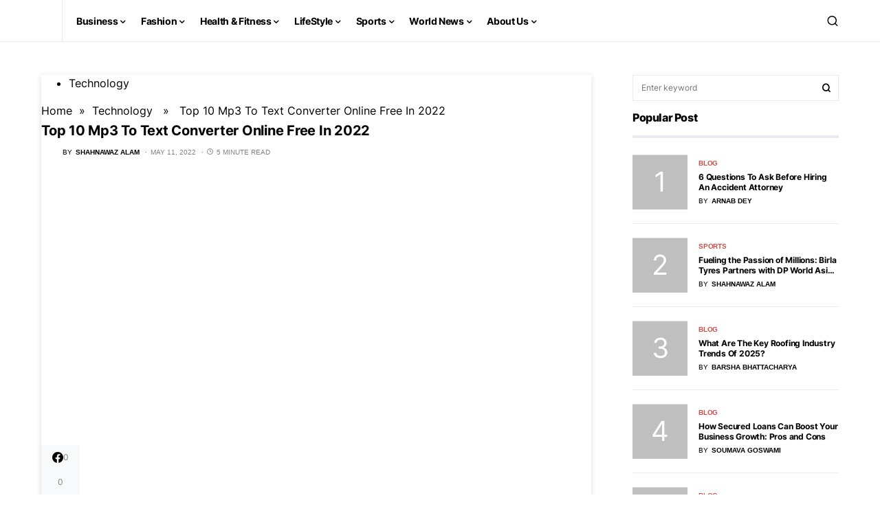

--- FILE ---
content_type: text/html; charset=UTF-8
request_url: https://worldnewsinn.com/mp3-to-text-converter-online-free/
body_size: 55205
content:
<!doctype html>
<html lang="en-US">
<head><meta charset="UTF-8" /><script>(()=>{class RocketLazyLoadScripts{constructor(){this.v="2.0.3",this.userEvents=["keydown","keyup","mousedown","mouseup","mousemove","mouseover","mouseenter","mouseout","mouseleave","touchmove","touchstart","touchend","touchcancel","wheel","click","dblclick","input","visibilitychange"],this.attributeEvents=["onblur","onclick","oncontextmenu","ondblclick","onfocus","onmousedown","onmouseenter","onmouseleave","onmousemove","onmouseout","onmouseover","onmouseup","onmousewheel","onscroll","onsubmit"]}async t(){this.i(),this.o(),/iP(ad|hone)/.test(navigator.userAgent)&&this.h(),this.u(),this.l(this),this.m(),this.k(this),this.p(this),this._(),await Promise.all([this.R(),this.L()]),this.lastBreath=Date.now(),this.S(this),this.P(),this.D(),this.O(),this.M(),await this.C(this.delayedScripts.normal),await this.C(this.delayedScripts.defer),await this.C(this.delayedScripts.async),this.F("domReady"),await this.T(),await this.j(),await this.I(),this.F("windowLoad"),await this.A(),window.dispatchEvent(new Event("rocket-allScriptsLoaded")),this.everythingLoaded=!0,this.lastTouchEnd&&await new Promise((t=>setTimeout(t,500-Date.now()+this.lastTouchEnd))),this.H(),this.F("all"),this.U(),this.W()}i(){this.CSPIssue=sessionStorage.getItem("rocketCSPIssue"),document.addEventListener("securitypolicyviolation",(t=>{this.CSPIssue||"script-src-elem"!==t.violatedDirective||"data"!==t.blockedURI||(this.CSPIssue=!0,sessionStorage.setItem("rocketCSPIssue",!0))}),{isRocket:!0})}o(){window.addEventListener("pageshow",(t=>{this.persisted=t.persisted,this.realWindowLoadedFired=!0}),{isRocket:!0}),window.addEventListener("pagehide",(()=>{this.onFirstUserAction=null}),{isRocket:!0})}h(){let t;function e(e){t=e}window.addEventListener("touchstart",e,{isRocket:!0}),window.addEventListener("touchend",(function i(o){Math.abs(o.changedTouches[0].pageX-t.changedTouches[0].pageX)<10&&Math.abs(o.changedTouches[0].pageY-t.changedTouches[0].pageY)<10&&o.timeStamp-t.timeStamp<200&&(o.target.dispatchEvent(new PointerEvent("click",{target:o.target,bubbles:!0,cancelable:!0,detail:1})),event.preventDefault(),window.removeEventListener("touchstart",e,{isRocket:!0}),window.removeEventListener("touchend",i,{isRocket:!0}))}),{isRocket:!0})}q(t){this.userActionTriggered||("mousemove"!==t.type||this.firstMousemoveIgnored?"keyup"===t.type||"mouseover"===t.type||"mouseout"===t.type||(this.userActionTriggered=!0,this.onFirstUserAction&&this.onFirstUserAction()):this.firstMousemoveIgnored=!0),"click"===t.type&&t.preventDefault(),this.savedUserEvents.length>0&&(t.stopPropagation(),t.stopImmediatePropagation()),"touchstart"===this.lastEvent&&"touchend"===t.type&&(this.lastTouchEnd=Date.now()),"click"===t.type&&(this.lastTouchEnd=0),this.lastEvent=t.type,this.savedUserEvents.push(t)}u(){this.savedUserEvents=[],this.userEventHandler=this.q.bind(this),this.userEvents.forEach((t=>window.addEventListener(t,this.userEventHandler,{passive:!1,isRocket:!0})))}U(){this.userEvents.forEach((t=>window.removeEventListener(t,this.userEventHandler,{passive:!1,isRocket:!0}))),this.savedUserEvents.forEach((t=>{t.target.dispatchEvent(new window[t.constructor.name](t.type,t))}))}m(){this.eventsMutationObserver=new MutationObserver((t=>{const e="return false";for(const i of t){if("attributes"===i.type){const t=i.target.getAttribute(i.attributeName);t&&t!==e&&(i.target.setAttribute("data-rocket-"+i.attributeName,t),i.target["rocket"+i.attributeName]=new Function("event",t),i.target.setAttribute(i.attributeName,e))}"childList"===i.type&&i.addedNodes.forEach((t=>{if(t.nodeType===Node.ELEMENT_NODE)for(const i of t.attributes)this.attributeEvents.includes(i.name)&&i.value&&""!==i.value&&(t.setAttribute("data-rocket-"+i.name,i.value),t["rocket"+i.name]=new Function("event",i.value),t.setAttribute(i.name,e))}))}})),this.eventsMutationObserver.observe(document,{subtree:!0,childList:!0,attributeFilter:this.attributeEvents})}H(){this.eventsMutationObserver.disconnect(),this.attributeEvents.forEach((t=>{document.querySelectorAll("[data-rocket-"+t+"]").forEach((e=>{e.setAttribute(t,e.getAttribute("data-rocket-"+t)),e.removeAttribute("data-rocket-"+t)}))}))}k(t){Object.defineProperty(HTMLElement.prototype,"onclick",{get(){return this.rocketonclick||null},set(e){this.rocketonclick=e,this.setAttribute(t.everythingLoaded?"onclick":"data-rocket-onclick","this.rocketonclick(event)")}})}S(t){function e(e,i){let o=e[i];e[i]=null,Object.defineProperty(e,i,{get:()=>o,set(s){t.everythingLoaded?o=s:e["rocket"+i]=o=s}})}e(document,"onreadystatechange"),e(window,"onload"),e(window,"onpageshow");try{Object.defineProperty(document,"readyState",{get:()=>t.rocketReadyState,set(e){t.rocketReadyState=e},configurable:!0}),document.readyState="loading"}catch(t){console.log("WPRocket DJE readyState conflict, bypassing")}}l(t){this.originalAddEventListener=EventTarget.prototype.addEventListener,this.originalRemoveEventListener=EventTarget.prototype.removeEventListener,this.savedEventListeners=[],EventTarget.prototype.addEventListener=function(e,i,o){o&&o.isRocket||!t.B(e,this)&&!t.userEvents.includes(e)||t.B(e,this)&&!t.userActionTriggered||e.startsWith("rocket-")||t.everythingLoaded?t.originalAddEventListener.call(this,e,i,o):t.savedEventListeners.push({target:this,remove:!1,type:e,func:i,options:o})},EventTarget.prototype.removeEventListener=function(e,i,o){o&&o.isRocket||!t.B(e,this)&&!t.userEvents.includes(e)||t.B(e,this)&&!t.userActionTriggered||e.startsWith("rocket-")||t.everythingLoaded?t.originalRemoveEventListener.call(this,e,i,o):t.savedEventListeners.push({target:this,remove:!0,type:e,func:i,options:o})}}F(t){"all"===t&&(EventTarget.prototype.addEventListener=this.originalAddEventListener,EventTarget.prototype.removeEventListener=this.originalRemoveEventListener),this.savedEventListeners=this.savedEventListeners.filter((e=>{let i=e.type,o=e.target||window;return"domReady"===t&&"DOMContentLoaded"!==i&&"readystatechange"!==i||("windowLoad"===t&&"load"!==i&&"readystatechange"!==i&&"pageshow"!==i||(this.B(i,o)&&(i="rocket-"+i),e.remove?o.removeEventListener(i,e.func,e.options):o.addEventListener(i,e.func,e.options),!1))}))}p(t){let e;function i(e){return t.everythingLoaded?e:e.split(" ").map((t=>"load"===t||t.startsWith("load.")?"rocket-jquery-load":t)).join(" ")}function o(o){function s(e){const s=o.fn[e];o.fn[e]=o.fn.init.prototype[e]=function(){return this[0]===window&&t.userActionTriggered&&("string"==typeof arguments[0]||arguments[0]instanceof String?arguments[0]=i(arguments[0]):"object"==typeof arguments[0]&&Object.keys(arguments[0]).forEach((t=>{const e=arguments[0][t];delete arguments[0][t],arguments[0][i(t)]=e}))),s.apply(this,arguments),this}}if(o&&o.fn&&!t.allJQueries.includes(o)){const e={DOMContentLoaded:[],"rocket-DOMContentLoaded":[]};for(const t in e)document.addEventListener(t,(()=>{e[t].forEach((t=>t()))}),{isRocket:!0});o.fn.ready=o.fn.init.prototype.ready=function(i){function s(){parseInt(o.fn.jquery)>2?setTimeout((()=>i.bind(document)(o))):i.bind(document)(o)}return t.realDomReadyFired?!t.userActionTriggered||t.fauxDomReadyFired?s():e["rocket-DOMContentLoaded"].push(s):e.DOMContentLoaded.push(s),o([])},s("on"),s("one"),s("off"),t.allJQueries.push(o)}e=o}t.allJQueries=[],o(window.jQuery),Object.defineProperty(window,"jQuery",{get:()=>e,set(t){o(t)}})}P(){const t=new Map;document.write=document.writeln=function(e){const i=document.currentScript,o=document.createRange(),s=i.parentElement;let n=t.get(i);void 0===n&&(n=i.nextSibling,t.set(i,n));const c=document.createDocumentFragment();o.setStart(c,0),c.appendChild(o.createContextualFragment(e)),s.insertBefore(c,n)}}async R(){return new Promise((t=>{this.userActionTriggered?t():this.onFirstUserAction=t}))}async L(){return new Promise((t=>{document.addEventListener("DOMContentLoaded",(()=>{this.realDomReadyFired=!0,t()}),{isRocket:!0})}))}async I(){return this.realWindowLoadedFired?Promise.resolve():new Promise((t=>{window.addEventListener("load",t,{isRocket:!0})}))}M(){this.pendingScripts=[];this.scriptsMutationObserver=new MutationObserver((t=>{for(const e of t)e.addedNodes.forEach((t=>{"SCRIPT"!==t.tagName||t.noModule||t.isWPRocket||this.pendingScripts.push({script:t,promise:new Promise((e=>{const i=()=>{const i=this.pendingScripts.findIndex((e=>e.script===t));i>=0&&this.pendingScripts.splice(i,1),e()};t.addEventListener("load",i,{isRocket:!0}),t.addEventListener("error",i,{isRocket:!0}),setTimeout(i,1e3)}))})}))})),this.scriptsMutationObserver.observe(document,{childList:!0,subtree:!0})}async j(){await this.J(),this.pendingScripts.length?(await this.pendingScripts[0].promise,await this.j()):this.scriptsMutationObserver.disconnect()}D(){this.delayedScripts={normal:[],async:[],defer:[]},document.querySelectorAll("script[type$=rocketlazyloadscript]").forEach((t=>{t.hasAttribute("data-rocket-src")?t.hasAttribute("async")&&!1!==t.async?this.delayedScripts.async.push(t):t.hasAttribute("defer")&&!1!==t.defer||"module"===t.getAttribute("data-rocket-type")?this.delayedScripts.defer.push(t):this.delayedScripts.normal.push(t):this.delayedScripts.normal.push(t)}))}async _(){await this.L();let t=[];document.querySelectorAll("script[type$=rocketlazyloadscript][data-rocket-src]").forEach((e=>{let i=e.getAttribute("data-rocket-src");if(i&&!i.startsWith("data:")){i.startsWith("//")&&(i=location.protocol+i);try{const o=new URL(i).origin;o!==location.origin&&t.push({src:o,crossOrigin:e.crossOrigin||"module"===e.getAttribute("data-rocket-type")})}catch(t){}}})),t=[...new Map(t.map((t=>[JSON.stringify(t),t]))).values()],this.N(t,"preconnect")}async $(t){if(await this.G(),!0!==t.noModule||!("noModule"in HTMLScriptElement.prototype))return new Promise((e=>{let i;function o(){(i||t).setAttribute("data-rocket-status","executed"),e()}try{if(navigator.userAgent.includes("Firefox/")||""===navigator.vendor||this.CSPIssue)i=document.createElement("script"),[...t.attributes].forEach((t=>{let e=t.nodeName;"type"!==e&&("data-rocket-type"===e&&(e="type"),"data-rocket-src"===e&&(e="src"),i.setAttribute(e,t.nodeValue))})),t.text&&(i.text=t.text),t.nonce&&(i.nonce=t.nonce),i.hasAttribute("src")?(i.addEventListener("load",o,{isRocket:!0}),i.addEventListener("error",(()=>{i.setAttribute("data-rocket-status","failed-network"),e()}),{isRocket:!0}),setTimeout((()=>{i.isConnected||e()}),1)):(i.text=t.text,o()),i.isWPRocket=!0,t.parentNode.replaceChild(i,t);else{const i=t.getAttribute("data-rocket-type"),s=t.getAttribute("data-rocket-src");i?(t.type=i,t.removeAttribute("data-rocket-type")):t.removeAttribute("type"),t.addEventListener("load",o,{isRocket:!0}),t.addEventListener("error",(i=>{this.CSPIssue&&i.target.src.startsWith("data:")?(console.log("WPRocket: CSP fallback activated"),t.removeAttribute("src"),this.$(t).then(e)):(t.setAttribute("data-rocket-status","failed-network"),e())}),{isRocket:!0}),s?(t.fetchPriority="high",t.removeAttribute("data-rocket-src"),t.src=s):t.src="data:text/javascript;base64,"+window.btoa(unescape(encodeURIComponent(t.text)))}}catch(i){t.setAttribute("data-rocket-status","failed-transform"),e()}}));t.setAttribute("data-rocket-status","skipped")}async C(t){const e=t.shift();return e?(e.isConnected&&await this.$(e),this.C(t)):Promise.resolve()}O(){this.N([...this.delayedScripts.normal,...this.delayedScripts.defer,...this.delayedScripts.async],"preload")}N(t,e){this.trash=this.trash||[];let i=!0;var o=document.createDocumentFragment();t.forEach((t=>{const s=t.getAttribute&&t.getAttribute("data-rocket-src")||t.src;if(s&&!s.startsWith("data:")){const n=document.createElement("link");n.href=s,n.rel=e,"preconnect"!==e&&(n.as="script",n.fetchPriority=i?"high":"low"),t.getAttribute&&"module"===t.getAttribute("data-rocket-type")&&(n.crossOrigin=!0),t.crossOrigin&&(n.crossOrigin=t.crossOrigin),t.integrity&&(n.integrity=t.integrity),t.nonce&&(n.nonce=t.nonce),o.appendChild(n),this.trash.push(n),i=!1}})),document.head.appendChild(o)}W(){this.trash.forEach((t=>t.remove()))}async T(){try{document.readyState="interactive"}catch(t){}this.fauxDomReadyFired=!0;try{await this.G(),document.dispatchEvent(new Event("rocket-readystatechange")),await this.G(),document.rocketonreadystatechange&&document.rocketonreadystatechange(),await this.G(),document.dispatchEvent(new Event("rocket-DOMContentLoaded")),await this.G(),window.dispatchEvent(new Event("rocket-DOMContentLoaded"))}catch(t){console.error(t)}}async A(){try{document.readyState="complete"}catch(t){}try{await this.G(),document.dispatchEvent(new Event("rocket-readystatechange")),await this.G(),document.rocketonreadystatechange&&document.rocketonreadystatechange(),await this.G(),window.dispatchEvent(new Event("rocket-load")),await this.G(),window.rocketonload&&window.rocketonload(),await this.G(),this.allJQueries.forEach((t=>t(window).trigger("rocket-jquery-load"))),await this.G();const t=new Event("rocket-pageshow");t.persisted=this.persisted,window.dispatchEvent(t),await this.G(),window.rocketonpageshow&&window.rocketonpageshow({persisted:this.persisted})}catch(t){console.error(t)}}async G(){Date.now()-this.lastBreath>45&&(await this.J(),this.lastBreath=Date.now())}async J(){return document.hidden?new Promise((t=>setTimeout(t))):new Promise((t=>requestAnimationFrame(t)))}B(t,e){return e===document&&"readystatechange"===t||(e===document&&"DOMContentLoaded"===t||(e===window&&"DOMContentLoaded"===t||(e===window&&"load"===t||e===window&&"pageshow"===t)))}static run(){(new RocketLazyLoadScripts).t()}}RocketLazyLoadScripts.run()})();</script>
	
	<meta name="viewport" content="width=device-width, initial-scale=1" />
	<link rel="profile" href="https://gmpg.org/xfn/11" />
	<meta name='robots' content='index, follow, max-image-preview:large, max-snippet:-1, max-video-preview:-1' />

	<!-- This site is optimized with the Yoast SEO Premium plugin v22.5 (Yoast SEO v26.8) - https://yoast.com/product/yoast-seo-premium-wordpress/ -->
	<title>Top 10 Mp3 To Text Converter Online Free In 2022</title>
	<meta name="description" content="Are you looking for an mp3 to text converter online free? In this article, I have given some recommendations to help you find the best..." />
	<link rel="canonical" href="https://worldnewsinn.com/mp3-to-text-converter-online-free/" />
	<meta property="og:locale" content="en_US" />
	<meta property="og:type" content="article" />
	<meta property="og:title" content="Top 10 Mp3 To Text Converter Online Free In 2022" />
	<meta property="og:description" content="Are you looking for an mp3 to text converter online free? In this article, I have given some recommendations to help you find the best..." />
	<meta property="og:url" content="https://worldnewsinn.com/mp3-to-text-converter-online-free/" />
	<meta property="og:site_name" content="World News Inn" />
	<meta property="article:published_time" content="2022-05-11T13:20:00+00:00" />
	<meta property="article:modified_time" content="2022-05-11T13:20:03+00:00" />
	<meta property="og:image" content="https://worldnewsinn.com/wp-content/uploads/2022/05/mp3-to-text-converter-online-free.jpg" />
	<meta property="og:image:width" content="680" />
	<meta property="og:image:height" content="382" />
	<meta property="og:image:type" content="image/jpeg" />
	<meta name="author" content="Shahnawaz Alam" />
	<meta name="twitter:card" content="summary_large_image" />
	<meta name="twitter:label1" content="Written by" />
	<meta name="twitter:data1" content="Shahnawaz Alam" />
	<meta name="twitter:label2" content="Est. reading time" />
	<meta name="twitter:data2" content="8 minutes" />
	<script type="application/ld+json" class="yoast-schema-graph">{"@context":"https://schema.org","@graph":[{"@type":"Article","@id":"https://worldnewsinn.com/mp3-to-text-converter-online-free/#article","isPartOf":{"@id":"https://worldnewsinn.com/mp3-to-text-converter-online-free/"},"author":{"name":"Shahnawaz Alam","@id":"https://worldnewsinn.com/#/schema/person/15a64c26051e8a90f96402f24dba4c3f"},"headline":"Top 10 Mp3 To Text Converter Online Free In 2022","datePublished":"2022-05-11T13:20:00+00:00","dateModified":"2022-05-11T13:20:03+00:00","mainEntityOfPage":{"@id":"https://worldnewsinn.com/mp3-to-text-converter-online-free/"},"wordCount":1237,"commentCount":0,"publisher":{"@id":"https://worldnewsinn.com/#organization"},"image":{"@id":"https://worldnewsinn.com/mp3-to-text-converter-online-free/#primaryimage"},"thumbnailUrl":"https://worldnewsinn.com/wp-content/uploads/2022/05/mp3-to-text-converter-online-free.jpg","keywords":["audio to text converter app","free audio to text converter","mp3 audio to text converter online free","mp3 to text converter free download"],"articleSection":["Technology"],"inLanguage":"en-US","potentialAction":[{"@type":"CommentAction","name":"Comment","target":["https://worldnewsinn.com/mp3-to-text-converter-online-free/#respond"]}]},{"@type":["WebPage","FAQPage"],"@id":"https://worldnewsinn.com/mp3-to-text-converter-online-free/","url":"https://worldnewsinn.com/mp3-to-text-converter-online-free/","name":"Top 10 Mp3 To Text Converter Online Free In 2022","isPartOf":{"@id":"https://worldnewsinn.com/#website"},"primaryImageOfPage":{"@id":"https://worldnewsinn.com/mp3-to-text-converter-online-free/#primaryimage"},"image":{"@id":"https://worldnewsinn.com/mp3-to-text-converter-online-free/#primaryimage"},"thumbnailUrl":"https://worldnewsinn.com/wp-content/uploads/2022/05/mp3-to-text-converter-online-free.jpg","datePublished":"2022-05-11T13:20:00+00:00","dateModified":"2022-05-11T13:20:03+00:00","description":"Are you looking for an mp3 to text converter online free? In this article, I have given some recommendations to help you find the best...","breadcrumb":{"@id":"https://worldnewsinn.com/mp3-to-text-converter-online-free/#breadcrumb"},"mainEntity":[{"@id":"https://worldnewsinn.com/mp3-to-text-converter-online-free/#faq-question-1652273284107"},{"@id":"https://worldnewsinn.com/mp3-to-text-converter-online-free/#faq-question-1652273284966"},{"@id":"https://worldnewsinn.com/mp3-to-text-converter-online-free/#faq-question-1652273285567"}],"inLanguage":"en-US","potentialAction":[{"@type":"ReadAction","target":["https://worldnewsinn.com/mp3-to-text-converter-online-free/"]}]},{"@type":"ImageObject","inLanguage":"en-US","@id":"https://worldnewsinn.com/mp3-to-text-converter-online-free/#primaryimage","url":"https://worldnewsinn.com/wp-content/uploads/2022/05/mp3-to-text-converter-online-free.jpg","contentUrl":"https://worldnewsinn.com/wp-content/uploads/2022/05/mp3-to-text-converter-online-free.jpg","width":680,"height":382,"caption":"mp3 to text converter online free"},{"@type":"BreadcrumbList","@id":"https://worldnewsinn.com/mp3-to-text-converter-online-free/#breadcrumb","itemListElement":[{"@type":"ListItem","position":1,"name":"Home","item":"https://worldnewsinn.com/"},{"@type":"ListItem","position":2,"name":"Top 10 Mp3 To Text Converter Online Free In 2022"}]},{"@type":"WebSite","@id":"https://worldnewsinn.com/#website","url":"https://worldnewsinn.com/","name":"World News Inn","description":"The Latest News, Guides &amp; Updates","publisher":{"@id":"https://worldnewsinn.com/#organization"},"potentialAction":[{"@type":"SearchAction","target":{"@type":"EntryPoint","urlTemplate":"https://worldnewsinn.com/?s={search_term_string}"},"query-input":{"@type":"PropertyValueSpecification","valueRequired":true,"valueName":"search_term_string"}}],"inLanguage":"en-US"},{"@type":"Organization","@id":"https://worldnewsinn.com/#organization","name":"World News Inn","url":"https://worldnewsinn.com/","logo":{"@type":"ImageObject","inLanguage":"en-US","@id":"https://worldnewsinn.com/#/schema/logo/image/","url":"https://worldnewsinn.com/wp-content/uploads/2021/07/WNINN-logo.png","contentUrl":"https://worldnewsinn.com/wp-content/uploads/2021/07/WNINN-logo.png","width":250,"height":45,"caption":"World News Inn"},"image":{"@id":"https://worldnewsinn.com/#/schema/logo/image/"}},{"@type":"Person","@id":"https://worldnewsinn.com/#/schema/person/15a64c26051e8a90f96402f24dba4c3f","name":"Shahnawaz Alam","image":{"@type":"ImageObject","inLanguage":"en-US","@id":"https://worldnewsinn.com/#/schema/person/image/","url":"https://secure.gravatar.com/avatar/55214c2272e2682d945277a7d995e335789132350ca04062bf5bed78612f2e2a?s=96&d=mm&r=g","contentUrl":"https://secure.gravatar.com/avatar/55214c2272e2682d945277a7d995e335789132350ca04062bf5bed78612f2e2a?s=96&d=mm&r=g","caption":"Shahnawaz Alam"},"description":"Shahnawaz is a passionate and professional Content writer. He loves to read, write, draw and share his knowledge in different niches like Technology, Cryptocurrency, Travel,Social Media, Social Media Marketing, and Healthcare.","url":"https://worldnewsinn.com/author/shahnawaz/"},{"@type":"Question","@id":"https://worldnewsinn.com/mp3-to-text-converter-online-free/#faq-question-1652273284107","position":1,"url":"https://worldnewsinn.com/mp3-to-text-converter-online-free/#faq-question-1652273284107","name":"Q1. How Do I Convert Mp3 To Text For Free? ","answerCount":1,"acceptedAnswer":{"@type":"Answer","text":"<strong>Ans:</strong> First, you need to choose a free mp3 to text converter app. Then you need to follow these steps–<br/>⦿ Upload your mp3 file to the website <br/>⦿ Then automatically transcribe it into text.<br/>⦿ Review and edit the text<br/>⦿ Import the text in the text format you need it in.","inLanguage":"en-US"},"inLanguage":"en-US"},{"@type":"Question","@id":"https://worldnewsinn.com/mp3-to-text-converter-online-free/#faq-question-1652273284966","position":2,"url":"https://worldnewsinn.com/mp3-to-text-converter-online-free/#faq-question-1652273284966","name":"Q2. Can You Convert Mp3 To Text?","answerCount":1,"acceptedAnswer":{"@type":"Answer","text":"<strong>Ans:</strong> Yes, there are many free mp3 to text converter online apps to help you convert your mp3 into text. You can choose from these recommendations-<br/>⦿ Veed.io<br/>⦿ Happy Scribe<br/>⦿ AmberScrript <br/>⦿ Queen.io<br/>⦿ Meida.io","inLanguage":"en-US"},"inLanguage":"en-US"},{"@type":"Question","@id":"https://worldnewsinn.com/mp3-to-text-converter-online-free/#faq-question-1652273285567","position":3,"url":"https://worldnewsinn.com/mp3-to-text-converter-online-free/#faq-question-1652273285567","name":"Q3. Is There A Free Program That Converts Audio To Text?","answerCount":1,"acceptedAnswer":{"@type":"Answer","text":"<strong>Ans:</strong> There are many free programs to convert audio into text. You can convert any mp3 or audio file into a text using these apps–<br/>⦿ Veed.io<br/>⦿ Happy Scribe<br/>⦿ AmberScrript <br/>⦿ Queen.io<br/>⦿ Meida.io","inLanguage":"en-US"},"inLanguage":"en-US"}]}</script>
	<!-- / Yoast SEO Premium plugin. -->


<link rel='dns-prefetch' href='//stats.wp.com' />

<link rel='preconnect' href='//c0.wp.com' />
<link rel="alternate" title="oEmbed (JSON)" type="application/json+oembed" href="https://worldnewsinn.com/wp-json/oembed/1.0/embed?url=https%3A%2F%2Fworldnewsinn.com%2Fmp3-to-text-converter-online-free%2F" />
<link rel="alternate" title="oEmbed (XML)" type="text/xml+oembed" href="https://worldnewsinn.com/wp-json/oembed/1.0/embed?url=https%3A%2F%2Fworldnewsinn.com%2Fmp3-to-text-converter-online-free%2F&#038;format=xml" />
			<link rel="preload" href="https://worldnewsinn.com/wp-content/plugins/canvas/assets/fonts/canvas-icons.woff" as="font" type="font/woff" crossorigin>
			
<style id="litespeed-ucss">@font-face{font-family:canvas-icons;src:url(https://worldnewsinn.com/wp-content/plugins/canvas/assets/fonts/canvas-icons.woff)format("woff"),url(https://worldnewsinn.com/wp-content/plugins/canvas/assets/fonts/canvas-icons.ttf)format("truetype"),url(https://worldnewsinn.com/wp-content/plugins/canvas/assets/fonts/canvas-icons.svg)format("svg");font-weight:400;font-style:normal;font-display:swap}@font-face{font-family:powerkit-icons;src:url(https://worldnewsinn.com/wp-content/plugins/powerkit/assets/fonts/powerkit-icons.woff)format("woff"),url(https://worldnewsinn.com/wp-content/plugins/powerkit/assets/fonts/powerkit-icons.ttf)format("truetype"),url(https://worldnewsinn.com/wp-content/plugins/powerkit/assets/fonts/powerkit-icons.svg)format("svg");font-weight:400;font-style:normal;font-display:swap}[class*=" pk-icon-"]{font-family:powerkit-icons!important;font-style:normal;font-weight:400;font-variant:normal;text-transform:none;line-height:1;-webkit-font-smoothing:antialiased;-moz-osx-font-smoothing:grayscale}.pk-icon-facebook:before{content:""}.pk-icon-linkedin:before{content:""}.pk-icon-pinterest:before{content:""}.pk-icon-up:before{content:""}.pk-font-secondary{--pk-secondary-font-size:80%;--pk-secondary-font-color:#6c757d;color:var(--pk-secondary-font-color)}.pk-font-heading{--pk-heading-font-weight:700;--pk-heading-font-color:#212529;color:var(--pk-heading-font-color)}ul{box-sizing:border-box}:root{--wp--preset--font-size--normal:16px;--wp--preset--font-size--huge:42px}html :where(img[class*=wp-image-]){height:auto;max-width:100%}:where(figure){margin:0 0 1em}.cnvs-block-section-heading{--cnvs-section-heading-color:#000000;--cnvs-section-heading-border-color:#e9ecef;--cnvs-section-heading-icon-color:#000000;--cnvs-section-heading-accent-block-backround:#000000;--cnvs-section-heading-accent-block-color:#FFFFFF;width:100%;margin-left:0;margin-right:0}.cnvs-block-section-heading .cnvs-section-title{display:-webkit-inline-box;display:-ms-inline-flexbox;display:inline-flex;color:var(--cnvs-section-heading-color)}.cnvs-block-section-heading .cnvs-section-title>span{position:relative}.section-heading-default-style-3 .is-style-cnvs-block-section-heading-default{border-bottom:4px solid var(--cnvs-section-heading-border-color);padding-bottom:1em}body{--wp--preset--color--black:#000000;--wp--preset--color--cyan-bluish-gray:#abb8c3;--wp--preset--color--white:#FFFFFF;--wp--preset--color--pale-pink:#f78da7;--wp--preset--color--vivid-red:#cf2e2e;--wp--preset--color--luminous-vivid-orange:#ff6900;--wp--preset--color--luminous-vivid-amber:#fcb900;--wp--preset--color--light-green-cyan:#7bdcb5;--wp--preset--color--vivid-green-cyan:#00d084;--wp--preset--color--pale-cyan-blue:#8ed1fc;--wp--preset--color--vivid-cyan-blue:#0693e3;--wp--preset--color--vivid-purple:#9b51e0;--wp--preset--color--blue:#59BACC;--wp--preset--color--green:#58AD69;--wp--preset--color--orange:#FFBC49;--wp--preset--color--red:#e32c26;--wp--preset--color--gray-50:#f8f9fa;--wp--preset--color--gray-100:#f8f9fb;--wp--preset--color--gray-200:#e9ecef;--wp--preset--color--secondary:#818181;--wp--preset--gradient--vivid-cyan-blue-to-vivid-purple:linear-gradient(135deg,rgba(6, 147, 227, 1) 0%,rgb(155, 81, 224) 100%);--wp--preset--gradient--light-green-cyan-to-vivid-green-cyan:linear-gradient(135deg,rgb(122, 220, 180) 0%,rgb(0, 208, 130) 100%);--wp--preset--gradient--luminous-vivid-amber-to-luminous-vivid-orange:linear-gradient(135deg,rgba(252, 185, 0, 1) 0%,rgba(255, 105, 0, 1) 100%);--wp--preset--gradient--luminous-vivid-orange-to-vivid-red:linear-gradient(135deg,rgba(255, 105, 0, 1) 0%,rgb(207, 46, 46) 100%);--wp--preset--gradient--very-light-gray-to-cyan-bluish-gray:linear-gradient(135deg,rgb(238, 238, 238) 0%,rgb(169, 184, 195) 100%);--wp--preset--gradient--cool-to-warm-spectrum:linear-gradient(135deg,rgb(74, 234, 220) 0%,rgb(151, 120, 209) 20%,rgb(207, 42, 186) 40%,rgb(238, 44, 130) 60%,rgb(251, 105, 98) 80%,rgb(254, 248, 76) 100%);--wp--preset--gradient--blush-light-purple:linear-gradient(135deg,rgb(255, 206, 236) 0%,rgb(152, 150, 240) 100%);--wp--preset--gradient--blush-bordeaux:linear-gradient(135deg,rgb(254, 205, 165) 0%,rgb(254, 45, 45) 50%,rgb(107, 0, 62) 100%);--wp--preset--gradient--luminous-dusk:linear-gradient(135deg,rgb(255, 203, 112) 0%,rgb(199, 81, 192) 50%,rgb(65, 88, 208) 100%);--wp--preset--gradient--pale-ocean:linear-gradient(135deg,rgb(255, 245, 203) 0%,rgb(182, 227, 212) 50%,rgb(51, 167, 181) 100%);--wp--preset--gradient--electric-grass:linear-gradient(135deg,rgb(202, 248, 128) 0%,rgb(113, 206, 126) 100%);--wp--preset--gradient--midnight:linear-gradient(135deg,rgb(2, 3, 129) 0%,rgb(40, 116, 252) 100%);--wp--preset--font-size--small:13px;--wp--preset--font-size--medium:20px;--wp--preset--font-size--large:36px;--wp--preset--font-size--x-large:42px;--wp--preset--spacing--20:0.44rem;--wp--preset--spacing--30:0.67rem;--wp--preset--spacing--40:1rem;--wp--preset--spacing--50:1.5rem;--wp--preset--spacing--60:2.25rem;--wp--preset--spacing--70:3.38rem;--wp--preset--spacing--80:5.06rem;--wp--preset--shadow--natural:6px 6px 9px rgba(0, 0, 0, .2);--wp--preset--shadow--deep:12px 12px 50px rgba(0, 0, 0, .4);--wp--preset--shadow--sharp:6px 6px 0px rgba(0, 0, 0, .2);--wp--preset--shadow--outlined:6px 6px 0px -3px rgba(255, 255, 255, 1),6px 6px rgba(0, 0, 0, 1);--wp--preset--shadow--crisp:6px 6px 0px rgba(0, 0, 0, 1);margin:0;font-family:-apple-system,BlinkMacSystemFont,"Segoe UI",Roboto,"Helvetica Neue",Arial,"Noto Sans",sans-serif,"Apple Color Emoji","Segoe UI Emoji","Segoe UI Symbol","Noto Color Emoji";font-size:1rem;font-weight:400;line-height:1.5;color:#000;text-align:left;background-color:#fff;font-family:var(--cs-font-base-family),sans-serif;font-size:var(--cs-font-base-size);font-weight:var(--cs-font-base-weight);font-style:var(--cs-font-base-style);line-height:var(--cs-font-base-line-height);letter-spacing:var(--cs-font-base-letter-spacing);background:var(--cs-color-site-background);overflow-x:hidden;-moz-osx-font-smoothing:grayscale;-webkit-font-smoothing:antialiased;counter-reset:number-post}@font-face{font-family:absolute-reviews-icons;src:url(https://worldnewsinn.com/wp-content/plugins/absolute-reviews/fonts/absolute-reviews-icons.woff)format("woff"),url(https://worldnewsinn.com/wp-content/plugins/absolute-reviews/fonts/absolute-reviews-icons.ttf)format("truetype"),url(https://worldnewsinn.com/wp-content/plugins/absolute-reviews/fonts/absolute-reviews-icons.svg)format("svg");font-weight:400;font-style:normal;font-display:swap}@font-face{font-family:advanced-popups-icons;src:url(https://worldnewsinn.com/wp-content/plugins/advanced-popups/fonts/advanced-popups-icons.woff)format("woff"),url(https://worldnewsinn.com/wp-content/plugins/advanced-popups/fonts/advanced-popups-icons.ttf)format("truetype"),url(https://worldnewsinn.com/wp-content/plugins/advanced-popups/fonts/advanced-popups-icons.svg)format("svg");font-weight:400;font-style:normal;font-display:swap}.entry-content{counter-reset:h2}.entry-content h2{counter-reset:h3}.entry-content h3{counter-reset:h4}.pk-scroll-to-top{--pk-scrolltop-background:#a0a0a0;--pk-scrolltop-icon-color:#FFFFFF;--pk-scrolltop-opacity:1;--pk-scrolltop-opacity-hover:0.7;background:var(--pk-scrolltop-background);display:none;position:fixed;left:-9999px;bottom:2rem;opacity:0;transition:opacity .25s}.pk-scroll-to-top:hover{opacity:var(--pk-scrolltop-opacity-hover)}.pk-scroll-to-top .pk-icon{display:block;padding:.6rem;color:var(--pk-scrolltop-icon-color);line-height:1;transition:opacity .2s ease}@media (min-width:760px){.pk-scroll-to-top{display:block}}.pk-share-buttons-wrap{--pk-share-link-background:#F8F9FA;--pk-share-link-color:#000000;--pk-share-link-hover-color:#FFFFFF;--pk-share-link-hover-count-color:rgba(255, 255, 255, .9);--pk-share-simple-light-link-background:transparent;--pk-share-simple-light-link-hover-color:#6c757d;--pk-share-simple-dark-link-background:rgba(0, 0, 0, 1);--pk-share-simple-dark-link-color:white;--pk-share-simple-dark-link-count-color:rgba(255, 255, 255, .9);--pk-share-simple-dark-link-hover-background:rgba(0, 0, 0, .85);--pk-share-bold-bg-link-color:#fff;--pk-share-bold-bg-link-count-color:rgba(255, 255, 255, .9);--pk-share-bold-light-link-hover-count-color:#6c757d;--pk-share-bold-link-hover-count-color:#6c757d;--pk-share-inverse-link-color:#fff;--pk-share-inverse-link-count-color:rgba(255, 255, 255, .75);--pk-share-inverse-total-count-color:rgba(255, 255, 255, .75);--pk-share-inverse-total-label-color:#fff;--pk-share-highlight-background:#fff;--pk-share-highlight-box-shadow:0 2px 9px 0 rgba(0, 0, 0, .07);--pk-mobile-share-horizontal-background:#F8F9FA;--pk-mobile-share-total-background:rgba(0, 0, 0, 1);--pk-mobile-share-total-label-color:rgba(255, 255, 255, 1);--pk-mobile-share-total-count-color:rgba(255, 255, 255, .5);--pk-mobile-share-total-count-font-size:0.75rem;--pk-mobile-share-close-font-size:1.5rem;--pk-mobile-share-close-color:#FFF;--pk-share-tip-background:#FFFFFF;--pk-share-tip-border-color:#dbdbdb;--pk-share-tip-border-radius:2px;display:flex;margin-top:2rem;margin-bottom:2rem;line-height:1}.pk-share-buttons-wrap .pk-share-buttons-link{display:flex;align-items:center;justify-content:center;flex-grow:1;width:100%;height:36px;padding:0 1rem;background:var(--pk-share-link-background);color:var(--pk-share-link-color);text-decoration:none;transition:.25s ease all;border:0;box-shadow:none}.pk-share-buttons-wrap .pk-share-buttons-link:hover{color:var(--pk-share-link-hover-color);box-shadow:none}.pk-share-buttons-total{display:flex;flex-direction:column;justify-content:center;margin-right:2rem}.pk-social-links-wrap{--pk-social-link-color:#000000;--pk-social-links-label-color:rgba(0, 0, 0, .3);--pk-social-links-icon-color:inherit;--pk-social-links-title-color:inherit;--pk-social-nav-count-color:rgba(0, 0, 0, .5);--pk-social-bold-title-color:#000000;--pk-social-inverse-link-color:#FFFFFF;--pk-social-light-bg-link-background:#f8f9fa;--pk-social-light-bg-hover-color:#FFFFFF;--pk-social-light-bg-hover-title-color:#FFFFFF;--pk-social-light-bg-hover-label-color:rgba(255, 255, 255, .75);--pk-social-light-bg-hover-count-color:rgba(255, 255, 255, .75);--pk-social-bold-bg-link-color:#FFFFFF;--pk-social-dark-link-background:#000000;--pk-social-dark-link-color:#FFFFFF;--pk-social-dark-link-hover-background:#1a1919;--pk-social-light-rounded-icon-background:#f8f9fa;--pk-social-light-rounded-title-color:#000000;--pk-social-bold-rounded-icon-background:#f8f9fa;--pk-social-bold-rounded-icon-color:#FFFFFF;--pk-social-bold-rounded-title-color:#000000;--pk-social-dark-rounded-link-background:#000000;--pk-social-dark-rounded-link-color:#FFFFFF;--pk-social-dark-rounded-link-hover-background:#1a1919;--pk-social-links-title-font-size:0.875rem;--pk-social-vertical-icon-font-size:110%}.pk-social-links-items{display:flex;flex-wrap:wrap;margin:0-.125rem}.pk-social-links-item{display:flex;padding:0 .125rem .125rem}.pk-social-links-item .pk-social-links-link{display:flex;flex-grow:1;flex-direction:column;align-items:center;height:100%;line-height:1;text-align:center;color:var(--pk-social-link-color);border:0!important;text-decoration:none!important;box-shadow:none!important;transition:background-color .2s}.pk-social-links-count,.pk-social-links-label,.pk-social-links-title{margin-top:.5rem}.pk-social-links-count,.pk-social-links-icon,.pk-social-links-label{transition:color .2s}.pk-social-links-title{transition:color .2s;white-space:nowrap;font-size:var(--pk-social-links-title-font-size)}.pk-social-links-label{color:var(--pk-social-links-label-color)}.pk-social-links-no-count .pk-social-links-count{display:none}.pk-social-links-facebook .pk-social-links-link:hover{color:#3b5998}.pk-social-links-linkedin .pk-social-links-link:hover{color:#007bb6}.pk-social-links-template-inline .pk-social-links-item{min-width:3rem}.pk-social-links-template-nav .pk-social-links-items{display:flex;flex-wrap:wrap;justify-content:flex-start;margin:0-.225rem}.pk-social-links-template-nav .pk-social-links-item{padding:0 .225rem}.pk-social-links-template-nav .pk-social-links-item:not(:last-child){margin-right:.25rem}.pk-social-links-template-nav .pk-social-links-item a{display:flex;flex-direction:row;align-items:center;line-height:1}.cs-entry__inner.cs-entry__overlay .cs-overlay-content .cs-entry__read-more,.pk-social-links-template-nav .pk-social-links-icon{margin-top:0}.pk-social-links-template-nav .pk-social-links-count{margin-top:0;margin-left:.25rem;transition:color .2s;color:var(--pk-social-nav-count-color)}:root{--cs-common-border-radius:0px;--cs-header-topbar-height:90px;--cs-header-initial-height:200px;--cs-entry-content-width:700px;--cs-entry-content-medium-width:800px;--cs-entry-content-large-width:1160px;--cs-entry-heading-large-width:800px}:root,[site-data-scheme=default]{--cs-color-site-background:#ffffff;--cs-color-topbar-background:#ffffff;--cs-color-submenu-background:#ffffff;--cs-color-search-background:#f8f9fa}:root,[data-scheme=default]{--cs-color-contrast-50:#f8f9fa;--cs-color-contrast-100:#f8f9fa;--cs-color-contrast-200:#e9ecef;--cs-color-contrast-300:#dee2e6;--cs-color-contrast-400:#ced4da;--cs-color-contrast-500:#adb5bd;--cs-color-contrast-600:#6c757d;--cs-color-contrast-700:#495057;--cs-color-contrast-800:#343a40;--cs-color-contrast-900:#212529;--cs-color-button-contrast:#ffffff;--cs-color-button-hover-contrast:#ffffff;--cs-color-styled-heading:#0ee6b0;--cs-color-styled-heading-contrast:#000000;--cs-color-styled-heading-hover:#0ee6b0;--cs-color-styled-heading-hover-contrast:#000000;--cs-color-styled-category-hover-contrast:#ffffff;--cs-color-category:#04bc8e;--cs-color-primary:#000000;--cs-color-primary-contrast:#ffffff;--cs-color-accent-contrast:#ffffff}[data-scheme=dark],[data-scheme=inverse]{--cs-color-primary:#ffffff;--cs-color-primary-contrast:#000000;--cs-color-secondary-contrast:#000000}[data-scheme=inverse]{--cs-color-contrast-50:rgba(255, 255, 255, .1);--cs-color-contrast-100:rgba(255, 255, 255, .1);--cs-color-contrast-200:rgba(255, 255, 255, .2);--cs-color-contrast-300:rgba(255, 255, 255, .3);--cs-color-contrast-400:rgba(255, 255, 255, .4);--cs-color-contrast-500:rgba(255, 255, 255, .5);--cs-color-contrast-600:rgba(255, 255, 255, .6);--cs-color-contrast-700:rgba(255, 255, 255, .7);--cs-color-contrast-800:rgba(255, 255, 255, .8);--cs-color-contrast-900:rgba(255, 255, 255, .9);--cs-color-secondary:rgba(255, 255, 255, .85);--cs-color-category:#ffffff;--cs-color-category-hover:rgba(255, 255, 255, .85)}[data-scheme=dark]{--cs-color-contrast-50:#000000;--cs-color-contrast-100:#333333;--cs-color-contrast-200:#494949;--cs-color-contrast-300:#606060;--cs-color-contrast-400:#777777;--cs-color-contrast-500:#8e8e8e;--cs-color-contrast-600:#a4a4a5;--cs-color-contrast-700:#bbbbbb;--cs-color-contrast-800:#d2d2d2;--cs-color-contrast-900:#e9e9e9;--cs-color-button:#3d3d3d;--cs-color-button-contrast:#ffffff;--cs-color-button-hover:#242424;--cs-color-button-hover-contrast:#ffffff;--cs-color-styled-heading:#0ee6b0;--cs-color-styled-heading-contrast:#000000;--cs-color-styled-heading-hover:#0ee6b0;--cs-color-styled-heading-hover-contrast:#000000;--cs-color-styled-category:#000000;--cs-color-styled-category-contrast:#ffffff;--cs-color-styled-category-hover:#0ee6b0;--cs-color-styled-category-hover-contrast:#000000;--cs-color-category:#0ee6b0;--cs-color-category-hover:#ffffff;--cs-color-category-underline:rgba(255, 255, 255, 0);--cs-color-secondary:#858585;--cs-color-accent:#0ee6b0;--cs-color-accent-contrast:#000000}[data-scheme]{color:var(--cs-color-primary)}:root,[data-scheme=default]{--cs-palette-color-blue:#59BACC;--cs-palette-color-green:#58AD69;--cs-palette-color-orange:#FFBC49;--cs-palette-color-red:#e32c26;--cs-palette-color-black:#000000;--cs-palette-color-white:#FFFFFF;--cs-palette-color-secondary:"#818181";--cs-palette-color-gray-50:#f8f9fa;--cs-palette-color-gray-100:#f8f9fa;--cs-palette-color-gray-200:#e9ecef}[data-scheme=dark],[data-scheme=inverse]{--cs-palette-color-black:#FFFFFF;--cs-palette-color-white:#000000}[data-scheme=inverse]{--cs-palette-color-secondary:rgba(255, 255, 255, .85);--cs-palette-color-gray-50:rgba(255, 255, 255, .1);--cs-palette-color-gray-100:rgba(255, 255, 255, .1);--cs-palette-color-gray-200:rgba(255, 255, 255, .2)}[data-scheme=dark]{--cs-palette-color-secondary:"#858585";--cs-palette-color-gray-50:#000000;--cs-palette-color-gray-100:#333335;--cs-palette-color-gray-200:#49494b}@font-face{font-family:cs-icons;src:url(https://worldnewsinn.com/wp-content/themes/newsblock/assets/static/icon-fonts/icons.ttf)format("truetype"),url(https://worldnewsinn.com/wp-content/themes/newsblock/assets/static/icon-fonts/icons.woff)format("woff"),url(https://worldnewsinn.com/wp-content/themes/newsblock/assets/static/icon-fonts/icons.svg#icons)format("svg");font-weight:400;font-style:normal;font-display:swap}[class*=" cs-icon-"],html{-webkit-font-smoothing:antialiased;-moz-osx-font-smoothing:grayscale}[class*=" cs-icon-"]{font-family:cs-icons!important;speak:none;font-style:normal;font-weight:400;font-variant:normal;text-transform:none;line-height:1}.cs-icon-clock:before{content:""}.cs-icon-menu:before{content:""}.cs-icon-search:before{content:""}.cs-icon-x:before{content:""}.cnvs-block-section-heading{--cnvs-section-heading-color:var(--cs-color-primary);--cnvs-section-heading-border-color:var(--cs-color-contrast-200);--cnvs-section-heading-icon-color:var(--cs-color-primary);--cnvs-section-heading-accent-block-backround:var(--cs-color-primary);--cnvs-section-heading-accent-block-color:var(--cs-color-primary-contrast)}.cnvs-block-section-heading,.cnvs-block-section-heading .cnvs-section-title{font-family:var(--cs-font-section-headings-family),sans-serif;font-size:var(--cs-font-section-headings-size);font-weight:var(--cs-font-section-headings-weight);font-style:var(--cs-font-section-headings-style);letter-spacing:var(--cs-font-section-headings-letter-spacing);text-transform:var(--cs-font-section-headings-text-transform)}*,::after,::before{box-sizing:border-box}html{font-family:sans-serif;line-height:1.15;-webkit-text-size-adjust:100%;-webkit-tap-highlight-color:#fff0;font-size:16px;font-family:var(--cs-font-base-family)}article,aside,figure,footer,header,main,nav{display:block}hr{box-sizing:content-box;height:0;overflow:visible;border:0;border-top:1px solid var(--cs-color-contrast-200)}p,ul{margin-top:0;margin-bottom:1rem}ul ul{margin-bottom:0}a{background-color:#fff0;transition:color .25s}a,a:hover{color:var(--cs-color-primary);text-decoration:none}figure{margin:0 0 1rem}img{vertical-align:middle;border-style:none;max-width:100%;height:auto}label{display:inline-block;margin-bottom:.5rem;font-family:var(--cs-font-secondary-family),sans-serif;font-size:var(--cs-font-secondary-size);font-weight:var(--cs-font-secondary-weight);font-style:var(--cs-font-secondary-style);letter-spacing:var(--cs-font-secondary-letter-spacing);text-transform:var(--cs-font-secondary-text-transform)}.cs-entry__thumbnail .cs-overlay-background img,.cs-search__posts-wrapper .cs-entry__thumbnail img,.pk-widget-posts-template-list .cs-entry__thumbnail img,.pk-widget-posts-template-numbered .cs-entry__thumbnail img,button{border-radius:0}button:focus{outline:-webkit-focus-ring-color auto 5px}button,input,textarea{margin:0;font-family:inherit;font-size:inherit;line-height:inherit}button,input{overflow:visible}button{text-transform:none}[type=submit],button{-webkit-appearance:button}[type=submit]:not(:disabled),button:not(:disabled){cursor:pointer}[type=submit]::-moz-focus-inner,button::-moz-focus-inner{padding:0;border-style:none}input[type=checkbox]{box-sizing:border-box;padding:0}textarea{overflow:auto}[type=search]{outline-offset:-2px;-webkit-appearance:none}[type=search]::-webkit-search-decoration{-webkit-appearance:none}::-webkit-file-upload-button{font:inherit;-webkit-appearance:button}h1,h2,h3,h5,h6{margin-top:0;margin-bottom:1rem;word-wrap:break-word;font-family:var(--cs-font-headings-family),sans-serif;font-weight:var(--cs-font-headings-weight);text-transform:var(--cs-font-headings-text-transform);line-height:var(--cs-font-headings-line-height);letter-spacing:var(--cs-font-headings-letter-spacing)}h1{font-size:3rem}h2{font-size:2.5rem}h3{font-size:1.875rem}h5{font-size:1.25rem}h6{font-size:1rem}.cs-section-heading{font-family:var(--cs-font-section-headings-family),sans-serif;font-size:var(--cs-font-section-headings-size);font-weight:var(--cs-font-section-headings-weight);font-style:var(--cs-font-section-headings-style);letter-spacing:var(--cs-font-section-headings-letter-spacing);text-transform:var(--cs-font-section-headings-text-transform);margin-bottom:0}.cs-main-content .entry-content>:last-child:after{content:"";clear:both;display:table}.cs-main-content .entry-content>*{margin-top:32px;margin-bottom:32px}@media (min-width:600px){.cs-main-content .entry-content>*{margin-top:32px;margin-bottom:32px}}.cs-main-content .entry-content>:first-child{margin-top:0}.cs-main-content .entry-content>:last-child{margin-bottom:0}.cs-main-content .entry-content>h2:not(:first-child),.cs-main-content .entry-content>h3:not(:first-child){margin-top:64px}.entry-content{line-height:var(--cs-font-base-line-height)}.cs-entry__thumbnail img{display:block;height:auto;-o-object-fit:cover;object-fit:cover}.cs-entry__overlay,.cs-header__nav-inner li,.cs-header__nav-inner>li>a>span{position:relative}.cs-overlay-background{display:flex;flex-direction:column;position:relative}.cs-overlay-background:after,.cs-overlay-background:before{content:"";position:absolute;left:0;top:0;right:0;bottom:0;transition:.25s;opacity:1}.cs-overlay-background:after{background:var(--cs-color-overlay-background)}.cs-overlay-background.cs-overlay-transparent:after,.cs-overlay-background.cs-overlay-transparent:before{opacity:0!important}.cs-overlay-content{padding:20px}.cs-overlay-link{display:flex;position:absolute;left:0;top:0;right:0;bottom:0;width:100%;height:100%;z-index:1}.cs-overlay-ratio{position:relative;display:flex;flex-direction:column}.cs-overlay-ratio:not(.cs-ratio-original) .cs-overlay-background{position:absolute;left:0;top:0;right:0;bottom:0;width:100%;height:100%;overflow:hidden}.cs-overlay-ratio:not(.cs-ratio-original) .cs-overlay-background img{width:100%;height:100%;-o-object-fit:cover;object-fit:cover}.cs-overlay-ratio:not(.cs-ratio-original):before{content:"";display:table;box-sizing:border-box;width:0}.cs-ratio-landscape-3-2:before{padding-bottom:66.66667%}.cs-ratio-square:before{padding-bottom:100%}.cs-entry__inner.cs-entry__overlay .cs-overlay-background:after,.cs-entry__inner.cs-entry__overlay .cs-overlay-background:before{opacity:0}.cs-entry__inner.cs-entry__overlay .cs-overlay-content{display:flex;flex-direction:column;justify-content:center;align-items:center;position:absolute;left:0;top:0;right:0;bottom:0;width:100%;height:100%;opacity:0;transition:.25s}.cs-entry__inner.cs-entry__overlay .cs-overlay-content>*{margin-top:auto}.cs-entry__inner.cs-entry__overlay:hover .cs-overlay-background:after,.cs-entry__inner.cs-entry__overlay:hover .cs-overlay-content{opacity:1}button,input[type=submit]{display:inline-flex;align-items:center;justify-content:center;text-decoration:none;border:0;line-height:1rem;transition:.25s;box-shadow:none;cursor:pointer;padding:.75rem 1.5rem;border-radius:var(--cs-primary-border-radius);background-color:var(--cs-color-button);color:var(--cs-color-button-contrast);font-family:var(--cs-font-primary-family),sans-serif;font-size:var(--cs-font-primary-size);font-weight:var(--cs-font-primary-weight);font-style:var(--cs-font-primary-style);letter-spacing:var(--cs-font-primary-letter-spacing);text-transform:var(--cs-font-primary-text-transform)}button:focus,button:hover,input[type=submit]:focus,input[type=submit]:hover{outline:0}.cs-entry__comments-show button:hover,button:hover,input[type=submit]:hover{background-color:var(--cs-color-button-hover);color:var(--cs-color-button-hover-contrast)}input[type=email],input[type=search],input[type=text],input[type=url]{border-radius:var(--cs-primary-border-radius)}input[type=email],input[type=search],input[type=text],input[type=url],textarea{display:block;width:100%;line-height:var(--cs-font-input-line-height);color:#000;background-color:#fff;border:1px solid var(--cs-color-contrast-200);box-shadow:none;padding:.3125rem .75rem;font-family:var(--cs-font-input-family),sans-serif;font-size:var(--cs-font-input-size);font-weight:var(--cs-font-input-weight);font-style:var(--cs-font-input-style);letter-spacing:var(--cs-font-input-letter-spacing);text-transform:var(--cs-font-input-text-transform)}input[type=email]:focus,input[type=search]:focus,input[type=text]:focus,input[type=url]:focus,textarea:focus{outline:0;box-shadow:none}input[type=email]:focus::-moz-placeholder,input[type=search]:focus::-moz-placeholder,input[type=text]:focus::-moz-placeholder,input[type=url]:focus::-moz-placeholder,textarea:focus::-moz-placeholder{opacity:.5}input[type=email]:focus:-ms-input-placeholder,input[type=search]:focus:-ms-input-placeholder,input[type=text]:focus:-ms-input-placeholder,input[type=url]:focus:-ms-input-placeholder,textarea:focus:-ms-input-placeholder{opacity:.5}input[type=email]:focus::placeholder,input[type=search]:focus::placeholder,input[type=text]:focus::placeholder,input[type=url]:focus::placeholder,textarea:focus::placeholder{opacity:.5}input[type=search]::-webkit-search-cancel-button,input[type=search]::-webkit-search-decoration,input[type=search]::-webkit-search-results-button,input[type=search]::-webkit-search-results-decoration{display:none}textarea{border-radius:var(--cs-common-border-radius);height:150px;resize:vertical}.cs-site,.cs-site-inner{min-height:100vh}.cs-container{width:100%;padding-right:20px;padding-left:20px;margin-right:auto;margin-left:auto}@media (min-width:600px){.cs-container{max-width:600px}}@media (min-width:720px){.cs-container{max-width:720px}}@media (min-width:1020px){.cs-d-lg-none{display:none!important}.cs-container{max-width:1020px}}@media (min-width:1200px){.cs-container{max-width:1200px}}.cs-site-content{margin:3rem 0}.cs-site-inner{display:flex;flex-direction:column}.cs-site-inner>*{flex:0 0 auto}.cs-site-inner main{flex:1 0 auto}.cs-header{position:relative;border-bottom:1px solid var(--cs-color-contrast-200);background:var(--cs-color-header-background);width:100%;z-index:10}.cs-header__inner{position:relative;display:flex;justify-content:space-between;align-items:stretch;min-height:var(--cs-header-height);transition:.25s;opacity:1}.cs-header__inner-mobile{display:flex}.cs-header__inner-desktop{display:none}@media (min-width:1020px){.cs-header__inner-mobile{display:none}.cs-header__inner-desktop{display:flex}}.cs-header__col{display:flex;align-items:center;flex:1;transition:.25s}.cs-header__col>:not(:first-child),.cs-header__nav-inner>li:not(:first-child){margin-left:20px}.cs-header__col.cs-col-center{justify-content:center;padding:0 20px}.cs-header__inner-mobile .cs-header__col.cs-col-center{padding:0}.cs-header__col.cs-col-right{justify-content:flex-end}.cs-header__offcanvas-toggle{padding:0;cursor:pointer}@media (min-width:1020px){.cs-header__offcanvas-toggle.cs-d-lg-none+*{margin-left:0!important}}.cs-header__offcanvas-toggle .cs-icon{transition:.25s}.cs-header__nav-inner .sub-menu>li a:hover,.cs-header__nav-inner>li:hover>a,.cs-header__offcanvas-toggle:hover .cs-icon,.cs-header__search-toggle:hover .cs-icon,.cs-search__nav-form button:hover i{color:var(--cs-color-secondary)}.cs-header__logo{display:block;color:var(--cs-color-primary);white-space:nowrap;font-family:var(--cs-font-main-logo-family),sans-serif;font-size:var(--cs-font-main-logo-size);font-weight:var(--cs-font-main-logo-weight);font-style:var(--cs-font-main-logo-style);letter-spacing:var(--cs-font-main-logo-letter-spacing);text-transform:var(--cs-font-main-logo-text-transform)}.cs-header__logo img{display:block;width:auto;max-width:inherit;max-height:calc(var(--cs-header-height) - 20px);transition:.25s}.cs-col-left .cs-header__logo{padding-right:10px}.cs-footer__desc a,.cs-header .cs-logo{transition:.25s}.cs-header__nav{display:block;height:100%;transition:.25s}.cs-header__nav-inner{display:flex;height:100%;padding:0;margin:0;align-items:center;list-style:none}.cs-header__nav-inner li:not(.touch-device):hover>.sub-menu{visibility:visible;opacity:1;top:-1px;transform:translate3d(0,0,0)}.cs-header__nav-inner li.menu-item-has-children>a:after{margin-left:2px;font-family:cs-icons;content:"";font-size:.75rem;line-height:1}.cs-header__nav-inner>li{height:100%}.cs-header__nav-inner>li>a{position:relative;display:flex;align-items:center;white-space:nowrap;height:100%;font-family:var(--cs-font-menu-family),sans-serif;font-size:var(--cs-font-menu-size);font-weight:var(--cs-font-menu-weight);font-style:var(--cs-font-menu-style);letter-spacing:var(--cs-font-menu-letter-spacing);text-transform:var(--cs-font-menu-text-transform)}.cs-header__nav-inner>li>a>span:first-child:before{content:"";position:absolute;bottom:-10px;opacity:0;width:100%;height:1px;background-color:var(--cs-color-secondary);transition:.25s}.cs-header__nav-inner>li:hover>a>span:before{opacity:1;bottom:-3px}.cs-header__nav-inner>li.menu-item-has-children>.sub-menu{top:-9999px;left:0;z-index:11;opacity:0;visibility:hidden}.cs-header__nav-inner>li.menu-item-has-children>a:after{content:"";transform:translateY(2px)}.cs-header__nav-inner>li.menu-item-has-children:not(.touch-device):hover>.sub-menu{top:100%;opacity:1;visibility:visible;transition:opacity .25s,left .25s}.cs-header__nav-inner .sub-menu{position:absolute;display:block;padding:0;margin:0;text-align:left;list-style:none;background-color:var(--cs-color-submenu-background);border:1px var(--cs-color-contrast-200) solid}.cs-header__nav-inner .sub-menu>li{padding:0 1rem}.cs-header__nav-inner .sub-menu>li a{display:flex;flex-wrap:nowrap;align-items:center;justify-content:space-between;min-width:200px;padding:10px 0;transition:.25s;font-family:var(--cs-font-submenu-family),sans-serif;font-size:var(--cs-font-submenu-size);font-weight:var(--cs-font-submenu-weight);font-style:var(--cs-font-submenu-style);letter-spacing:var(--cs-font-submenu-letter-spacing);text-transform:var(--cs-font-submenu-text-transform)}.cs-header__nav-inner .sub-menu>li:not(:first-child){border-top:1px solid var(--cs-color-contrast-200)}.cs-header__nav-inner .sub-menu>li:first-child a,.cs-header__nav-inner .sub-menu>li:last-child a{padding:10px 0}.cs-header__search-toggle{display:flex;align-items:center;justify-content:center;cursor:pointer}.cs-header__search-toggle .cs-icon{font-size:1.125rem;transition:.25s}.cs-navbar-sticky-enabled .cs-header{position:sticky;top:0;transition:.4s}.cs-header.cs-header-one .cs-header__nav{padding-left:20px;border-left:1px solid var(--cs-color-contrast-200)}.cs-search{display:none;position:absolute;top:100%;left:0;z-index:10;width:100%;padding:2rem 0 2.5rem;background-color:var(--cs-color-search-background)}.cs-search__nav-form button{position:absolute;top:0;width:40px;height:50px;display:flex;align-items:center;padding:0;font:inherit;color:inherit;background-color:#fff0;cursor:pointer;border:0;outline:0}.cs-search__nav-form button i{font-size:1.25rem;transition:.25s}.cs-search__nav-form .cs-search__group{position:relative;padding:0 40px;border-bottom:1px solid var(--cs-color-contrast-200)}.cs-search__nav-form .cs-search__input{width:100%;height:50px;border:0!important;background:0 0!important;color:var(--cs-color-primary)!important;outline:0;-webkit-appearance:none;-moz-appearance:none;appearance:none}.cs-search__nav-form .cs-search__submit{left:0;justify-content:flex-start}.cs-search__nav-form .cs-search__close{right:0;justify-content:flex-end}.cs-search__content{position:relative;width:100%}.cs-search__posts{display:none;margin-top:2.5rem}.cs-search__posts .cs-section-heading{margin-bottom:2rem}@media (min-width:720px){.cs-search__posts{display:block}}.cs-search__posts-wrapper{display:flex;flex-wrap:wrap;align-items:flex-start;margin-left:-20px;margin-right:-20px}.cs-search__posts-wrapper .cs-entry{display:flex;flex:0 0 50%;max-width:50%;margin-bottom:1rem;padding:0 20px}.cs-search__posts-wrapper .cs-entry:nth-child(odd){border-right:1px solid var(--cs-color-contrast-200)}@media (min-width:1200px){.cs-search__posts-wrapper .cs-entry{flex:0 0 25%;max-width:25%;margin-bottom:0}.cs-search__posts-wrapper .cs-entry:not(:last-child){border-right:1px solid var(--cs-color-contrast-200)}}.cs-search__posts-wrapper .cs-entry__outer{display:flex}.cs-search__posts-wrapper .cs-entry__inner:not(:first-child){margin-top:0}.cs-search__posts-wrapper .cs-entry__thumbnail{flex:none;align-self:flex-start;width:80px;margin-right:1rem;border-radius:var(--cs-image-border-radius);-webkit-clip-path:inset(0 0 0 0 round var(--cs-image-border-radius));clip-path:inset(0 0 0 0 round var(--cs-image-border-radius));overflow:hidden}.cs-search__posts-wrapper .cs-entry__title{font-size:1rem}.cs-search__tags{margin-top:2.5rem;display:none}@media (min-width:1020px){.cs-search__tags{display:block}}.cs-search__tags ul{display:flex;flex-wrap:wrap;font-family:var(--cs-font-primary-family),sans-serif;font-size:var(--cs-font-primary-size);font-weight:var(--cs-font-primary-weight);font-style:var(--cs-font-primary-style);letter-spacing:var(--cs-font-primary-letter-spacing);text-transform:var(--cs-font-primary-text-transform);margin:0;padding:0;list-style:none}.cs-search__tags ul>li:not(.cs-title-tags){margin-right:10px;margin-bottom:10px}.cs-search__tags ul>li:last-child{margin-right:0}.cs-search__tags ul a{display:flex;align-items:center;justify-content:center;padding:5px 12px;border:1px solid var(--cs-color-contrast-200);border-radius:var(--cs-primary-border-radius);line-height:1;transition:.25s}.cs-search__tags ul a:hover{color:var(--cs-color-accent-contrast);border:1px solid var(--cs-color-accent);background-color:var(--cs-color-accent)}.cs-footer{background-color:var(--cs-color-footer-background)}.cs-footer__item{display:flex;flex-direction:column;height:100%;padding:2rem 0;text-align:center;align-items:center}@media (min-width:1020px){.cs-footer__item{flex-direction:row;justify-content:space-between;align-items:stretch;text-align:initial;padding:0}}.cs-footer__col{display:flex}.cs-footer__col:not(:first-child){margin-top:1rem}@media (min-width:1020px){.cs-footer__col{padding:30px 0}.cs-footer__col:not(:first-child){margin-top:0}.cs-footer__col.cs-col-left{padding-right:30px}}.cs-footer__col.cs-col-left{justify-content:flex-start}@media (min-width:1200px){.cs-footer__col{padding:50px 0}.cs-footer__col:not(:first-child){margin-top:0}.cs-footer__col.cs-col-left{padding-right:50px}}.cs-footer__col.cs-col-center{justify-content:center;max-width:100%}@media (min-width:1020px){.cs-footer__col.cs-col-center{padding-right:30px;padding-left:30px}}@media (min-width:1200px){.cs-footer__col.cs-col-center{padding-right:50px;padding-left:50px}}.cs-footer__col.cs-col-right{justify-content:flex-end}@media (min-width:1020px){.cs-footer__col.cs-col-right{padding-left:30px}}@media (min-width:1200px){.cs-footer__col.cs-col-right{padding-left:50px}}.cs-footer__col:not(:first-child){border-left:none}.cs-footer__desc{color:var(--cs-color-secondary);font-family:var(--cs-font-secondary-family),sans-serif;font-size:var(--cs-font-secondary-size);font-weight:var(--cs-font-secondary-weight);font-style:var(--cs-font-secondary-style);letter-spacing:var(--cs-font-secondary-letter-spacing);text-transform:var(--cs-font-secondary-text-transform)}.cs-footer__desc a:hover{text-decoration:underline}.cs-entry__inner:not(:first-child){margin-top:1.5rem}.cs-entry__content{position:relative;display:flex;flex-direction:column;justify-content:center}.cs-entry__thumbnail a{display:block;width:100%;height:100%}.cs-entry__thumbnail img{width:100%;border-radius:var(--cs-image-border-radius)}.cs-entry__title{margin-bottom:0;font-family:var(--cs-font-headings-family),sans-serif;font-weight:var(--cs-font-headings-weight);text-transform:var(--cs-font-headings-text-transform);line-height:var(--cs-font-headings-line-height);letter-spacing:var(--cs-font-headings-letter-spacing);font-size:1.25rem;color:var(--cs-color-primary)}.cs-entry__excerpt:not(:first-child),.cs-entry__post-meta:not(:first-child),.cs-entry__title:not(:first-child){margin-top:1rem}.cs-entry__post-meta a,.cs-entry__title a{color:var(--cs-color-primary);transition:.25s}.cs-entry__title a{text-decoration:none}.cs-entry__post-meta a:hover,.cs-entry__title a:hover{color:var(--cs-color-secondary)}.cs-entry__excerpt{font-family:var(--cs-font-entry-excerpt-family),sans-serif;font-size:var(--cs-font-entry-excerpt-size);letter-spacing:var(--cs-font-entry-excerpt-letter-spacing);color:var(--cs-color-contrast-800)}.cs-entry__read-more{font-family:var(--cs-font-primary-family),sans-serif;font-size:var(--cs-font-primary-size);font-weight:var(--cs-font-primary-weight);font-style:var(--cs-font-primary-style);letter-spacing:var(--cs-font-primary-letter-spacing);text-transform:var(--cs-font-primary-text-transform)}.cs-entry__post-meta{display:flex;align-items:center;flex-wrap:wrap;font-family:var(--cs-font-post-meta-family),sans-serif;font-size:var(--cs-font-post-meta-size);font-weight:var(--cs-font-post-meta-weight);font-style:var(--cs-font-post-meta-style);letter-spacing:var(--cs-font-post-meta-letter-spacing);text-transform:var(--cs-font-post-meta-text-transform);color:var(--cs-color-secondary);transition:.25s}.cs-entry__post-meta a{font-size:inherit}.cs-entry__post-meta>:not(:last-child){margin-right:.5rem}.cs-entry__post-meta>:not(:first-child):before{content:"·";font-weight:600;margin-right:.5em}.cs-entry__post-meta .cs-meta-author{display:flex;align-items:center;flex-wrap:wrap}.cs-entry__post-meta .cs-meta-author .cs-author{font-weight:600}.cs-entry__post-meta .cs-meta-author-inner{display:flex;align-items:center}.cs-entry__post-meta .cs-meta-author-inner>:not(:last-child){margin-right:5px}.cs-entry__post-meta .cs-meta-icon{margin-right:4px}.cs-entry__post-meta .cs-meta-category{font-family:var(--cs-font-category-family),sans-serif;font-size:var(--cs-font-category-size);font-weight:var(--cs-font-category-weight);font-style:var(--cs-font-category-style);letter-spacing:var(--cs-font-category-letter-spacing);text-transform:var(--cs-font-category-text-transform)}.cs-entry__post-meta .cs-meta-category .post-categories{margin:0;padding:0;list-style:none;display:inline-block}.cs-entry__post-meta .cs-meta-category .post-categories li{display:inline-block;position:relative;line-height:1}.cs-entry__post-meta .cs-meta-category .post-categories li a{position:relative;z-index:2}.cs-entry__post-meta .cs-meta-category .post-categories li:before{content:"";position:absolute;bottom:0;left:0;width:100%;height:3px;background-color:var(--cs-color-category-underline);transition:.25s}.cs-entry__post-meta .cs-meta-category .post-categories a{color:var(--cs-color-category)}.cs-entry__post-meta .cs-meta-category .post-categories a:hover{color:var(--cs-color-category-hover)}.cs-entry__comments-show{display:flex;justify-content:center}.cs-entry__comments-show:not(:first-child){margin-top:3rem}.cs-entry__comments-show button{background-color:#fff0;color:var(--cs-color-primary);border:1px var(--cs-color-primary) solid;padding:1rem 2rem;width:250px;max-width:100%}.cs-entry__comments-collapse{display:none}@media (min-width:1020px){.cs-footer__col:not(:first-child){border-left:1px solid var(--cs-color-contrast-200)}.cs-sidebar-right .cs-sidebar__area{order:2}}.cs-search__form .cs-search__container,.cs-search__form .cs-search__submit{border-radius:var(--cs-primary-border-radius);display:flex;align-items:center}.cs-search__form .cs-search__container{flex-direction:row;background-color:#fff;border:1px solid #e9ecef;padding-right:10px;overflow:hidden}.cs-search__form .cs-search__container input{height:55px;flex:1 1 auto;width:1%;border:0;border-radius:0}.cs-search__form .cs-search__submit{display:inline-flex;justify-content:center;text-decoration:none;border:0;line-height:1rem;transition:.25s;box-shadow:none;cursor:pointer;padding:.625rem 2rem;width:auto}.cs-search__form .cs-search__submit:focus,.cs-search__form .cs-search__submit:hover{outline:0}.entry-content{font-family:var(--cs-font-post-content-family),sans-serif;font-size:var(--cs-font-post-content-size);letter-spacing:var(--cs-font-post-content-letter-spacing)}.entry-content:after,.entry-content:before{content:"";display:table;clear:both}.cs-sidebar-enabled .cs-sidebar__area{order:2}.cs-sidebar__inner{-moz-column-count:1;column-count:1;-moz-column-gap:40px;column-gap:40px}.cs-sidebar__inner .widget{-moz-column-break-inside:avoid;break-inside:avoid}@media (min-width:720px){.cs-sidebar__inner{-moz-column-count:2;column-count:2}}@supports (position:sticky) or (position:-webkit-sticky){@media (min-width:1020px){.cs-sticky-sidebar-enabled.cs-stick-to-top .cs-sidebar__area{display:flex;flex-direction:column}.cs-sticky-sidebar-enabled.cs-stick-to-top .cs-sidebar__inner{position:relative;position:sticky;top:0;flex:initial;transition:.4s}}}.cs-main-content{position:relative;display:grid;grid-auto-flow:row;row-gap:3rem;grid-template-columns:minmax(0,1fr)}@media (min-width:1020px){.cs-sidebar__inner{-moz-column-count:1;column-count:1}.cs-main-content{-moz-column-gap:40px;column-gap:40px}}@media (min-width:1200px){.cs-main-content{-moz-column-gap:60px;column-gap:60px}}.cs-sidebar-right .cs-main-content{grid-template-columns:minmax(0,1fr)}.cs-content-area{position:relative;font-size:var(--cs-font-post-content-size)}.cs-sidebar-enabled .cs-content-area{order:1}@media (min-width:1020px){.cs-sidebar-right .cs-main-content{grid-template-columns:minmax(0,1fr) 300px}.cs-sidebar-right .cs-content-area{order:1}}.cs-offcanvas{position:fixed;height:100%;top:0;left:-320px;display:flex;width:320px;flex-direction:column;background:var(--cs-color-site-background);-webkit-overflow-scrolling:touch;z-index:100;transition:.4s;overflow:hidden;transform:translate3d(0,0,0)}.cs-offcanvas__header{display:flex;justify-content:center;align-items:center;padding:0 20px;border-bottom:1px solid var(--cs-color-contrast-200);min-height:var(--cs-header-height);background:var(--cs-color-header-background)}.cs-offcanvas__nav{display:flex;align-items:center;justify-content:space-between;width:100%}.cs-offcanvas__toggle{display:flex;align-items:center;cursor:pointer}.cs-offcanvas__toggle .cs-icon{font-size:1.25rem;color:var(--cs-color-primary);transition:.25s}.cs-offcanvas__toggle:hover .cs-icon{color:var(--cs-color-secondary)}.cs-offcanvas__sidebar{flex:1;overflow-x:hidden;overflow-y:auto}.cs-offcanvas__inner{padding:20px}.cs-site-overlay{display:none}.widget{width:100%}.widget:not(:last-child){margin-bottom:3rem}.widget .cs-section-heading{margin-bottom:1.5rem}.widget_search .cs-search__container{padding-right:0}.widget_search .cs-search__container input{height:auto}.widget_search .cs-search__submit{display:inline-flex;align-items:center;justify-content:center;text-decoration:none;border:0;border-radius:var(--cs-primary-border-radius);line-height:1rem;transition:.25s;box-shadow:none;cursor:pointer;padding:.625rem;border-radius:auto;font-size:0;background-color:#fff0;color:#000}.widget_search .cs-search__submit:focus,.widget_search .cs-search__submit:hover{outline:0}.widget_nav_menu a:hover,.widget_search .cs-search__submit:hover{color:var(--cs-color-secondary)}.widget_search .cs-search__submit:before{content:"";font-family:cs-icons!important;font-size:.875rem}.widget_nav_menu ul{list-style:none;padding:0;margin:0}.widget_nav_menu a{display:block;padding:.5rem 0;transition:.25s;font-family:var(--cs-font-menu-family),sans-serif;font-size:var(--cs-font-menu-size);font-weight:var(--cs-font-menu-weight);font-style:var(--cs-font-menu-style);letter-spacing:var(--cs-font-menu-letter-spacing);text-transform:var(--cs-font-menu-text-transform)}.widget_nav_menu .menu-item-has-children{position:relative;width:100%}.widget_nav_menu .menu-item-has-children>ul{width:100%;order:3}.widget_nav_menu .menu .menu-item:not(.menu-item-has-children)>a:after{visibility:hidden;float:right;opacity:0;font-family:cs-icons;font-size:.875rem;transition:.25s;transform:translateX(-100%);content:""}.widget_nav_menu .menu .menu-item:not(.menu-item-has-children)>a:hover:after{visibility:visible;opacity:1;transform:translateX(0)}.widget_nav_menu .sub-menu{display:none}.widget_nav_menu .sub-menu a{padding:.5rem 0;line-height:1;font-family:var(--cs-font-submenu-family),sans-serif;font-size:var(--cs-font-submenu-size);font-weight:var(--cs-font-submenu-weight);font-style:var(--cs-font-submenu-style);letter-spacing:var(--cs-font-submenu-letter-spacing);text-transform:var(--cs-font-submenu-text-transform)}.widget_nav_menu .menu{margin:-.5rem 0}.widget_nav_menu .menu>.menu-item>.sub-menu{padding-bottom:.5rem}.widget_nav_menu .menu>.menu-item:not(:first-child){border-top:1px solid var(--cs-color-contrast-200)}.widget_nav_menu .menu-item-has-children>a{padding-right:20px;width:calc(100% - 20px)}.pk-font-heading{font-family:var(--cs-font-headings-family),sans-serif;font-weight:var(--cs-font-headings-weight);text-transform:var(--cs-font-headings-text-transform);line-height:var(--cs-font-headings-line-height);letter-spacing:var(--cs-font-headings-letter-spacing);--pk-heading-font-color:var(--cs-color-primary)}.pk-font-secondary{font-family:var(--cs-font-secondary-family),sans-serif;font-size:var(--cs-font-secondary-size);font-weight:var(--cs-font-secondary-weight);font-style:var(--cs-font-secondary-style);letter-spacing:var(--cs-font-secondary-letter-spacing);text-transform:var(--cs-font-secondary-text-transform);--pk-secondary-font-color:var(--cs-color-secondary)}.pk-social-links-wrap{--pk-social-link-color:var(--cs-color-primary);--pk-social-links-label-color:var(--cs-color-secondary);--pk-social-bold-title-color:var(--cs-color-primary);--pk-social-light-bg-link-background:var(--cs-color-contrast-100);--pk-social-light-rounded-icon-background:var(--cs-color-contrast-100);--pk-social-light-rounded-title-color:var(--cs-color-primary);--pk-social-bold-rounded-icon-background:var(--cs-color-contrast-100);--pk-social-bold-rounded-title-color:var(--cs-color-primary);--pk-social-links-title-font-size:0.75rem}[data-scheme=dark] .pk-social-links-wrap{--pk-social-dark-link-hover-background:var(--cs-color-contrast-200);--pk-social-dark-rounded-link-hover-background:var(--cs-color-contrast-200);--pk-social-light-rounded-icon-background:#ffffff}.pk-social-links-template-nav .pk-social-links-link{padding:4px 0}.pk-social-links-template-nav .pk-social-links-link .pk-social-links-icon{border:1px solid var(--cs-color-contrast-200);width:32px;height:32px;display:flex;justify-content:center;align-items:center;border-radius:50%;transition:.25s}.pk-social-links-template-nav .pk-social-links-link .pk-social-links-count{color:var(--cs-color-secondary)}[data-scheme=dark] .pk-social-links-template-nav .pk-social-links-link:hover .pk-social-links-icon{background:#fff;border-color:#fff}.pk-share-buttons-wrap{--pk-share-link-background:var(--cs-color-contrast-100);--pk-share-link-color:var(--cs-color-primary);--pk-mobile-share-horizontal-background:var(--cs-color-contrast-100);--pk-mobile-share-total-background:var(--cs-color-primary);--pk-mobile-share-total-label-color:var(--cs-color-primary-contrast);--pk-mobile-share-total-count-color:var(--cs-color-secondary);--pk-mobile-share-close-font-size:2rem}.pk-share-buttons-wrap .pk-share-buttons-link{border-radius:var(--cs-primary-border-radius)}.pk-widget-posts{--pk-posts-thumbnail-border-radius:0;--pk-posts-thumbnail-gutter:1rem;--pk-posts-number-color:#ffffff;--pk-posts-number-top:0.5rem;--pk-posts-number-left:0.5rem;--pk-posts-number-right:auto;--pk-posts-number-bottom:auto;--pk-posts-number-border-radius:var(--cs-image-border-radius)}.pk-widget-posts ul{margin:0;padding:0;list-style:none}.pk-widget-posts .pk-post-item:not(:first-child){border-top:1px solid var(--cs-color-contrast-200);margin-top:20px;padding-top:20px}.pk-widget-posts-template-list .cs-entry__outer{display:flex}.pk-widget-posts-template-list .cs-entry__inner:not(:first-child),.pk-widget-posts-template-numbered .cs-entry__inner:not(:first-child){margin-top:0}.pk-widget-posts-template-list .cs-entry__thumbnail{flex:none;align-self:flex-start;width:80px;margin-right:1rem;border-radius:var(--cs-image-border-radius);-webkit-clip-path:inset(0 0 0 0 round var(--cs-image-border-radius));clip-path:inset(0 0 0 0 round var(--cs-image-border-radius));overflow:hidden}.pk-widget-posts-template-list .cs-entry__title{font-size:1rem}.pk-widget-posts-template-numbered{counter-reset:number-post}.pk-widget-posts-template-numbered .cs-entry__outer{display:flex}.pk-widget-posts-template-numbered .cs-entry__thumbnail{flex:none;align-self:flex-start;margin-right:1rem;border-radius:var(--cs-image-border-radius);-webkit-clip-path:inset(0 0 0 0 round var(--cs-image-border-radius));clip-path:inset(0 0 0 0 round var(--cs-image-border-radius));overflow:hidden}.pk-widget-posts-template-numbered .cs-entry__thumbnail:hover .cs-overlay-background:before{transform:translateY(-100%)}.pk-widget-posts-template-numbered .cs-entry__thumbnail:hover .cs-overlay-background:after{transform:translateY(0)}.pk-widget-posts-template-numbered .cs-entry__thumbnail .cs-overlay-background:after,.pk-widget-posts-template-numbered .cs-entry__thumbnail .cs-overlay-background:before{position:absolute;top:0;right:0;bottom:0;left:0;width:100%;height:100%;display:flex;align-items:center;justify-content:center;color:#fff;font-family:var(--cs-font-headings-family);font-weight:var(--cs-font-base-weight);line-height:1;background-color:var(--cs-color-overlay-background);opacity:1;transition:.25s}.pk-widget-posts-template-numbered .cs-entry__thumbnail .cs-overlay-background:before{font-size:2.5rem;content:counter(number-post);counter-increment:number-post;transform:translateY(0)}.pk-widget-posts-template-numbered .cs-entry__thumbnail .cs-overlay-background:after{font-family:cs-icons;content:"";font-size:1.5rem;transform:translateY(100%)}.pk-widget-posts-template-numbered .cs-entry__title{font-size:1rem}.pk-scroll-to-top{--pk-scrolltop-background:var(--cs-color-contrast-100);--pk-scrolltop-icon-color:var(--cs-color-primary);border-radius:var(--cs-secondary-border-radius)}:root{--primary_shadow:rgba(0, 0, 0, .15) 0px 2px 8px;--primary_color:#d24945;--secondary_color:#070707;--secondary_smoke:#3d3d3d;--primary_border:1px solid #e8e2e2;--white-smoke:#f5f5f5;--white-smoke-secondary:#dfdfdf;--color-white:#fff}.cs-entry__title{margin-top:5px!important}.cs-sidebar__area .cs-entry__content{height:100%;display:flex;justify-content:center;align-items:start}.cs-sidebar__area .cs-entry__title a{display:-webkit-box;-webkit-line-clamp:2;-webkit-box-orient:vertical;overflow:hidden;font-size:calc(5px + 1vmin)}.cs-sidebar__area .cs-entry__post-meta,.cs-sidebar__area .cs-entry__title{margin-top:5px}.cs-sidebar__area .widget.search-3.widget_search{margin-bottom:2vmin!important}.widget:not(:last-child){margin-bottom:2vmin}.widget .pk-social-links-items{gap:calc(5px + 2vmin)}.pk-widget-posts-template-numbered .cs-entry__thumbnail{height:80px!important;width:80px}.pk-social-links-label.pk-font-secondary{display:none}.single .cs-content-area{box-shadow:var(--primary_shadow);padding-bottom:calc(15px + 2vmin)}.single .cs-entry__comments-show{margin-top:calc(15px + 2vmin)}.pk-share-buttons-total{display:none!important}:is(.single .cs-main-content .entry-content,.page-template-default .cs-main-content .entry-content) span a,a span,ul li a{font-weight:700!important;font-size:inherit!important}.single .cs-main-content .entry-content p{margin-bottom:calc(10px + 1vmin)!important;margin-top:calc(10px + 1vmin)!important}.single .cs-main-content .entry-content h2{margin-top:calc(10px + 1vmin);margin-bottom:calc(10px + 1vmin);font-size:calc(20px + 1.5vmin)}.single .cs-main-content .entry-content h3{margin-top:calc(10px + .5vmin);margin-bottom:calc(10px + .5vmin)}.single .cs-main-content .entry-content h2,.single .cs-main-content .entry-content h2 :is(a,span a,strong,a span){color:var(--secondary_color)!important}.single .cs-main-content .entry-content :is(a span,a strong,ul li a,ul li a span),.single .cs-main-content .entry-content a,.single .cs-main-content .entry-content h3,.single .cs-main-content .entry-content h3 :is(a,span a,strong,a span){color:var(--primary_color)!important}.cs-entry__excerpt,.cs-entry__post-meta{margin-top:5px!important}.site-footer{padding:25px 0 5px!important}.cs-footer__col{display:block;align-items:flex-start;justify-content:center;padding:0;flex:1;max-width:unset!important}.site-footer{background-color:#26272b;font-size:15px;line-height:24px;color:#737373}.site-footer hr{border-top-color:#bbb;opacity:.5}.site-footer h6{color:#fff;font-size:16px;text-transform:uppercase;margin-top:5px;letter-spacing:2px}.site-footer a{color:#d3d6d3}.site-footer a:hover{color:var(--primary_color);text-decoration:none}.cs-footer__col h6{text-align:center}.cs-footer__col .menu{padding-left:0;list-style:none}.cs-footer__desc{font-size:1rem}.cs-footer__item div:first-child{margin-bottom:0!important}.cs-footer-item-1{display:grid;grid-template-columns:repeat(auto-fit,minmax(320px,1fr));align-items:stretch}.cs-footer__item .col-md-8 .cs-footer__desc{margin-top:15px}.cs-footer-social-links{margin-top:7px}.cs-footer__col ul li{padding:4px 0;font-weight:600}@media only screen and (max-width:479px){footer .cs-container{padding-right:0!important;padding-left:0!important}footer .cs-container .cs-footer__item{padding-right:20px;padding-left:20px}.cs-footer-item-1{display:grid;grid-template-columns:repeat(auto-fit,minmax(100%,1fr));align-items:stretch}}@media only screen and (min-width:992px){.cs-footer__col h6{text-align:left}}:root{--cs-font-base-family:Inter;--cs-font-base-size:1rem;--cs-font-base-weight:400;--cs-font-base-style:normal;--cs-font-base-letter-spacing:normal;--cs-font-base-line-height:1.5;--cs-font-primary-family:Inter;--cs-font-primary-size:0.875rem;--cs-font-primary-weight:600;--cs-font-primary-style:normal;--cs-font-primary-letter-spacing:-0.025em;--cs-font-primary-text-transform:none;--cs-font-secondary-family:Inter;--cs-font-secondary-size:0.75rem;--cs-font-secondary-weight:400;--cs-font-secondary-style:normal;--cs-font-secondary-letter-spacing:normal;--cs-font-secondary-text-transform:none;--cs-font-category-family:-apple-system,BlinkMacSystemFont,"Segoe UI",Roboto,Oxygen-Sans,Ubuntu,Cantarell,"Helvetica Neue";--cs-font-category-size:0.625rem;--cs-font-category-weight:700;--cs-font-category-style:normal;--cs-font-category-letter-spacing:-0.025em;--cs-font-category-text-transform:uppercase;--cs-font-post-meta-family:-apple-system,BlinkMacSystemFont,"Segoe UI",Roboto,Oxygen-Sans,Ubuntu,Cantarell,"Helvetica Neue";--cs-font-post-meta-size:0.6255rem;--cs-font-post-meta-weight:400;--cs-font-post-meta-style:normal;--cs-font-post-meta-letter-spacing:normal;--cs-font-post-meta-text-transform:uppercase;--cs-font-input-family:Inter;--cs-font-input-size:0.75rem;--cs-font-input-line-height:1.625rem;--cs-font-input-weight:400;--cs-font-input-style:normal;--cs-font-input-letter-spacing:normal;--cs-font-input-text-transform:none;--cs-font-post-subtitle-family:inherit;--cs-font-post-subtitle-size:1.25rem;--cs-font-post-subtitle-letter-spacing:normal;--cs-font-post-content-family:Inter;--cs-font-post-content-size:1rem;--cs-font-post-content-letter-spacing:normal;--cs-font-entry-summary-family:Inter;--cs-font-entry-summary-size:1rem;--cs-font-entry-summary-letter-spacing:normal;--cs-font-entry-excerpt-family:Inter;--cs-font-entry-excerpt-size:0.875rem;--cs-font-entry-excerpt-letter-spacing:normal;--cs-font-main-logo-family:Inter;--cs-font-main-logo-size:1.5rem;--cs-font-main-logo-weight:700;--cs-font-main-logo-style:normal;--cs-font-main-logo-letter-spacing:-0.075em;--cs-font-main-logo-text-transform:none;--cs-font-large-logo-family:Inter;--cs-font-large-logo-size:1.75rem;--cs-font-large-logo-weight:700;--cs-font-large-logo-style:normal;--cs-font-large-logo-letter-spacing:-0.075em;--cs-font-large-logo-text-transform:none;--cs-font-footer-logo-family:Inter;--cs-font-footer-logo-size:1.5rem;--cs-font-footer-logo-weight:700;--cs-font-footer-logo-style:normal;--cs-font-footer-logo-letter-spacing:-0.075em;--cs-font-footer-logo-text-transform:none;--cs-font-headings-family:Inter;--cs-font-headings-weight:700;--cs-font-headings-style:normal;--cs-font-headings-line-height:1.25;--cs-font-headings-letter-spacing:-0.0125em;--cs-font-headings-text-transform:none;--cs-font-styled-heading-line-height:1.3em;--cs-font-decorated-heading-family:Inter;--cs-font-decorated-heading-font-size:1.25rem;--cs-font-decorated-heading-weight:700;--cs-font-decorated-heading-style:normal;--cs-font-decorated-heading-line-height:-0.025em;--cs-font-decorated-heading-letter-spacing:normal;--cs-font-decorated-heading-text-transform:none;--cs-font-menu-family:Inter;--cs-font-menu-size:0.875rem;--cs-font-menu-weight:700;--cs-font-menu-style:normal;--cs-font-menu-letter-spacing:-0.025em;--cs-font-menu-text-transform:none;--cs-font-submenu-family:Inter;--cs-font-submenu-size:0.875rem;--cs-font-submenu-weight:400;--cs-font-submenu-style:normal;--cs-font-submenu-letter-spacing:normal;--cs-font-submenu-text-transform:none;--cs-font-section-headings-family:Inter;--cs-font-section-headings-size:1rem;--cs-font-section-headings-weight:800;--cs-font-section-headings-style:normal;--cs-font-section-headings-letter-spacing:-0.025em;--cs-font-section-headings-text-transform:none}:root,[site-data-scheme=default]{--cs-color-site-background:#FFFFFF;--cs-color-search-background:#000000;--cs-color-header-background:#ffffff;--cs-color-submenu-background:#FFFFFF;--cs-color-footer-background:#111111}:root,[data-scheme=default]{--cs-color-accent:#0a0a0a;--cs-color-accent-contrast:#FFFFFF;--cs-color-secondary:#818181;--cs-palette-color-secondary:#818181;--cs-color-secondary-contrast:#000000;--cs-color-styled-heading:#d24945;--cs-color-styled-heading-contrast:#ffffff;--cs-color-styled-heading-hover:#000000;--cs-color-styled-heading-hover-contrast:#ffffff;--cs-color-styled-category:rgba(0, 0, 0, .3);--cs-color-styled-category-contrast:#ffffff;--cs-color-styled-category-hover:#000000;--cs-color-styled-category-hover-contrast:#FFFFFF;--cs-color-category:#d24945;--cs-color-category-hover:#000000;--cs-color-category-underline:rgba(255, 255, 255, 0);--cs-color-button:#000000;--cs-color-button-contrast:#FFFFFF;--cs-color-button-hover:#282828;--cs-color-button-hover-contrast:#FFFFFF;--cs-color-overlay-background:rgba(0, 0, 0, .25)}[data-scheme=dark]{--cs-color-overlay-background:rgba(0, 0, 0, .25)}:root{--cs-common-border-radius:0;--cs-primary-border-radius:0px;--cs-secondary-border-radius:50%;--cs-styled-category-border-radius:0;--cs-image-border-radius:0px;--cs-header-height:60px}:root .cnvs-block-section-heading,[data-scheme=default] .cnvs-block-section-heading{--cnvs-section-heading-border-color:#e9ecef}[data-scheme=dark] .cnvs-block-section-heading{--cnvs-section-heading-border-color:#49494b}.cs-search__posts{--cs-image-border-radius:50%!important}@font-face{font-family:Inter;font-style:normal;font-weight:400;font-display:swap;src:url(https://worldnewsinn.com/wp-content/fonts/inter/UcC73FwrK3iLTeHuS_fvQtMwCp50KnMa1ZL7.woff2)format("woff2");unicode-range:U+0000-00FF,U+0131,U+0152-0153,U+02BB-02BC,U+02C6,U+02DA,U+02DC,U+0304,U+0308,U+0329,U+2000-206F,U+2074,U+20AC,U+2122,U+2191,U+2193,U+2212,U+2215,U+FEFF,U+FFFD}@font-face{font-family:Inter;font-style:normal;font-weight:600;font-display:swap;src:url(https://worldnewsinn.com/wp-content/fonts/inter/UcC73FwrK3iLTeHuS_fvQtMwCp50KnMa1ZL7.woff2)format("woff2");unicode-range:U+0000-00FF,U+0131,U+0152-0153,U+02BB-02BC,U+02C6,U+02DA,U+02DC,U+0304,U+0308,U+0329,U+2000-206F,U+2074,U+20AC,U+2122,U+2191,U+2193,U+2212,U+2215,U+FEFF,U+FFFD}@font-face{font-family:Inter;font-style:normal;font-weight:700;font-display:swap;src:url(https://worldnewsinn.com/wp-content/fonts/inter/UcC73FwrK3iLTeHuS_fvQtMwCp50KnMa1ZL7.woff2)format("woff2");unicode-range:U+0000-00FF,U+0131,U+0152-0153,U+02BB-02BC,U+02C6,U+02DA,U+02DC,U+0304,U+0308,U+0329,U+2000-206F,U+2074,U+20AC,U+2122,U+2191,U+2193,U+2212,U+2215,U+FEFF,U+FFFD}@font-face{font-family:Inter;font-style:normal;font-weight:800;font-display:swap;src:url(https://worldnewsinn.com/wp-content/fonts/inter/UcC73FwrK3iLTeHuS_fvQtMwCp50KnMa1ZL7.woff2)format("woff2");unicode-range:U+0000-00FF,U+0131,U+0152-0153,U+02BB-02BC,U+02C6,U+02DA,U+02DC,U+0304,U+0308,U+0329,U+2000-206F,U+2074,U+20AC,U+2122,U+2191,U+2193,U+2212,U+2215,U+FEFF,U+FFFD}:root{--wpforms-field-border-radius:3px;--wpforms-field-border-style:solid;--wpforms-field-border-size:1px;--wpforms-field-background-color:#ffffff;--wpforms-field-border-color:rgba(0, 0, 0, .25);--wpforms-field-border-color-spare:rgba(0, 0, 0, .25);--wpforms-field-text-color:rgba(0, 0, 0, .7);--wpforms-field-menu-color:#ffffff;--wpforms-label-color:rgba(0, 0, 0, .85);--wpforms-label-sublabel-color:rgba(0, 0, 0, .55);--wpforms-label-error-color:#d63637;--wpforms-button-border-radius:3px;--wpforms-button-border-style:none;--wpforms-button-border-size:1px;--wpforms-button-background-color:#066aab;--wpforms-button-border-color:#066aab;--wpforms-button-text-color:#ffffff;--wpforms-page-break-color:#066aab;--wpforms-background-image:none;--wpforms-background-position:center center;--wpforms-background-repeat:no-repeat;--wpforms-background-size:cover;--wpforms-background-width:100px;--wpforms-background-height:100px;--wpforms-background-color:rgba(0, 0, 0, 0);--wpforms-background-url:none;--wpforms-container-padding:0px;--wpforms-container-border-style:none;--wpforms-container-border-width:1px;--wpforms-container-border-color:#000000;--wpforms-container-border-radius:3px;--wpforms-field-size-input-height:43px;--wpforms-field-size-input-spacing:15px;--wpforms-field-size-font-size:16px;--wpforms-field-size-line-height:19px;--wpforms-field-size-padding-h:14px;--wpforms-field-size-checkbox-size:16px;--wpforms-field-size-sublabel-spacing:5px;--wpforms-field-size-icon-size:1;--wpforms-label-size-font-size:16px;--wpforms-label-size-line-height:19px;--wpforms-label-size-sublabel-font-size:14px;--wpforms-label-size-sublabel-line-height:17px;--wpforms-button-size-font-size:17px;--wpforms-button-size-height:41px;--wpforms-button-size-padding-h:15px;--wpforms-button-size-margin-top:10px;--wpforms-container-shadow-size-box-shadow:none}</style>

<link rel='alternate stylesheet' id='powerkit-icons-css' href='https://worldnewsinn.com/wp-content/plugins/powerkit/assets/fonts/powerkit-icons.woff?ver=2.9.8' as='font' type='font/wof' crossorigin />




<style id='wp-block-image-inline-css'>
.wp-block-image>a,.wp-block-image>figure>a{display:inline-block}.wp-block-image img{box-sizing:border-box;height:auto;max-width:100%;vertical-align:bottom}@media not (prefers-reduced-motion){.wp-block-image img.hide{visibility:hidden}.wp-block-image img.show{animation:show-content-image .4s}}.wp-block-image[style*=border-radius] img,.wp-block-image[style*=border-radius]>a{border-radius:inherit}.wp-block-image.has-custom-border img{box-sizing:border-box}.wp-block-image.aligncenter{text-align:center}.wp-block-image.alignfull>a,.wp-block-image.alignwide>a{width:100%}.wp-block-image.alignfull img,.wp-block-image.alignwide img{height:auto;width:100%}.wp-block-image .aligncenter,.wp-block-image .alignleft,.wp-block-image .alignright,.wp-block-image.aligncenter,.wp-block-image.alignleft,.wp-block-image.alignright{display:table}.wp-block-image .aligncenter>figcaption,.wp-block-image .alignleft>figcaption,.wp-block-image .alignright>figcaption,.wp-block-image.aligncenter>figcaption,.wp-block-image.alignleft>figcaption,.wp-block-image.alignright>figcaption{caption-side:bottom;display:table-caption}.wp-block-image .alignleft{float:left;margin:.5em 1em .5em 0}.wp-block-image .alignright{float:right;margin:.5em 0 .5em 1em}.wp-block-image .aligncenter{margin-left:auto;margin-right:auto}.wp-block-image :where(figcaption){margin-bottom:1em;margin-top:.5em}.wp-block-image.is-style-circle-mask img{border-radius:9999px}@supports ((-webkit-mask-image:none) or (mask-image:none)) or (-webkit-mask-image:none){.wp-block-image.is-style-circle-mask img{border-radius:0;-webkit-mask-image:url('data:image/svg+xml;utf8,<svg viewBox="0 0 100 100" xmlns="http://www.w3.org/2000/svg"><circle cx="50" cy="50" r="50"/></svg>');mask-image:url('data:image/svg+xml;utf8,<svg viewBox="0 0 100 100" xmlns="http://www.w3.org/2000/svg"><circle cx="50" cy="50" r="50"/></svg>');mask-mode:alpha;-webkit-mask-position:center;mask-position:center;-webkit-mask-repeat:no-repeat;mask-repeat:no-repeat;-webkit-mask-size:contain;mask-size:contain}}:root :where(.wp-block-image.is-style-rounded img,.wp-block-image .is-style-rounded img){border-radius:9999px}.wp-block-image figure{margin:0}.wp-lightbox-container{display:flex;flex-direction:column;position:relative}.wp-lightbox-container img{cursor:zoom-in}.wp-lightbox-container img:hover+button{opacity:1}.wp-lightbox-container button{align-items:center;backdrop-filter:blur(16px) saturate(180%);background-color:#5a5a5a40;border:none;border-radius:4px;cursor:zoom-in;display:flex;height:20px;justify-content:center;opacity:0;padding:0;position:absolute;right:16px;text-align:center;top:16px;width:20px;z-index:100}@media not (prefers-reduced-motion){.wp-lightbox-container button{transition:opacity .2s ease}}.wp-lightbox-container button:focus-visible{outline:3px auto #5a5a5a40;outline:3px auto -webkit-focus-ring-color;outline-offset:3px}.wp-lightbox-container button:hover{cursor:pointer;opacity:1}.wp-lightbox-container button:focus{opacity:1}.wp-lightbox-container button:focus,.wp-lightbox-container button:hover,.wp-lightbox-container button:not(:hover):not(:active):not(.has-background){background-color:#5a5a5a40;border:none}.wp-lightbox-overlay{box-sizing:border-box;cursor:zoom-out;height:100vh;left:0;overflow:hidden;position:fixed;top:0;visibility:hidden;width:100%;z-index:100000}.wp-lightbox-overlay .close-button{align-items:center;cursor:pointer;display:flex;justify-content:center;min-height:40px;min-width:40px;padding:0;position:absolute;right:calc(env(safe-area-inset-right) + 16px);top:calc(env(safe-area-inset-top) + 16px);z-index:5000000}.wp-lightbox-overlay .close-button:focus,.wp-lightbox-overlay .close-button:hover,.wp-lightbox-overlay .close-button:not(:hover):not(:active):not(.has-background){background:none;border:none}.wp-lightbox-overlay .lightbox-image-container{height:var(--wp--lightbox-container-height);left:50%;overflow:hidden;position:absolute;top:50%;transform:translate(-50%,-50%);transform-origin:top left;width:var(--wp--lightbox-container-width);z-index:9999999999}.wp-lightbox-overlay .wp-block-image{align-items:center;box-sizing:border-box;display:flex;height:100%;justify-content:center;margin:0;position:relative;transform-origin:0 0;width:100%;z-index:3000000}.wp-lightbox-overlay .wp-block-image img{height:var(--wp--lightbox-image-height);min-height:var(--wp--lightbox-image-height);min-width:var(--wp--lightbox-image-width);width:var(--wp--lightbox-image-width)}.wp-lightbox-overlay .wp-block-image figcaption{display:none}.wp-lightbox-overlay button{background:none;border:none}.wp-lightbox-overlay .scrim{background-color:#fff;height:100%;opacity:.9;position:absolute;width:100%;z-index:2000000}.wp-lightbox-overlay.active{visibility:visible}@media not (prefers-reduced-motion){.wp-lightbox-overlay.active{animation:turn-on-visibility .25s both}.wp-lightbox-overlay.active img{animation:turn-on-visibility .35s both}.wp-lightbox-overlay.show-closing-animation:not(.active){animation:turn-off-visibility .35s both}.wp-lightbox-overlay.show-closing-animation:not(.active) img{animation:turn-off-visibility .25s both}.wp-lightbox-overlay.zoom.active{animation:none;opacity:1;visibility:visible}.wp-lightbox-overlay.zoom.active .lightbox-image-container{animation:lightbox-zoom-in .4s}.wp-lightbox-overlay.zoom.active .lightbox-image-container img{animation:none}.wp-lightbox-overlay.zoom.active .scrim{animation:turn-on-visibility .4s forwards}.wp-lightbox-overlay.zoom.show-closing-animation:not(.active){animation:none}.wp-lightbox-overlay.zoom.show-closing-animation:not(.active) .lightbox-image-container{animation:lightbox-zoom-out .4s}.wp-lightbox-overlay.zoom.show-closing-animation:not(.active) .lightbox-image-container img{animation:none}.wp-lightbox-overlay.zoom.show-closing-animation:not(.active) .scrim{animation:turn-off-visibility .4s forwards}}@keyframes show-content-image{0%{visibility:hidden}99%{visibility:hidden}to{visibility:visible}}@keyframes turn-on-visibility{0%{opacity:0}to{opacity:1}}@keyframes turn-off-visibility{0%{opacity:1;visibility:visible}99%{opacity:0;visibility:visible}to{opacity:0;visibility:hidden}}@keyframes lightbox-zoom-in{0%{transform:translate(calc((-100vw + var(--wp--lightbox-scrollbar-width))/2 + var(--wp--lightbox-initial-left-position)),calc(-50vh + var(--wp--lightbox-initial-top-position))) scale(var(--wp--lightbox-scale))}to{transform:translate(-50%,-50%) scale(1)}}@keyframes lightbox-zoom-out{0%{transform:translate(-50%,-50%) scale(1);visibility:visible}99%{visibility:visible}to{transform:translate(calc((-100vw + var(--wp--lightbox-scrollbar-width))/2 + var(--wp--lightbox-initial-left-position)),calc(-50vh + var(--wp--lightbox-initial-top-position))) scale(var(--wp--lightbox-scale));visibility:hidden}}
/*# sourceURL=https://c0.wp.com/c/6.9/wp-includes/blocks/image/style.min.css */
</style>







































<script type="rocketlazyloadscript" data-rocket-src="https://c0.wp.com/c/6.9/wp-includes/js/jquery/jquery.min.js" id="jquery-core-js" data-rocket-defer defer></script>
<script type="rocketlazyloadscript" data-minify="1" data-rocket-src="https://worldnewsinn.com/wp-content/cache/min/1/c/6.9/wp-includes/js/jquery/jquery-migrate.min.js?ver=1764780840" id="jquery-migrate-js" data-rocket-defer defer></script>
<script type="rocketlazyloadscript" data-minify="1" data-rocket-src="https://worldnewsinn.com/wp-content/cache/min/1/wp-content/plugins/advanced-popups/public/js/advanced-popups-public.js?ver=1758271901" id="advanced-popups-js" data-rocket-defer defer></script>
<link rel="https://api.w.org/" href="https://worldnewsinn.com/wp-json/" /><link rel="alternate" title="JSON" type="application/json" href="https://worldnewsinn.com/wp-json/wp/v2/posts/3665" /><link rel="EditURI" type="application/rsd+xml" title="RSD" href="https://worldnewsinn.com/xmlrpc.php?rsd" />
<link rel='shortlink' href='https://worldnewsinn.com/?p=3665' />
		<link rel="preload" href="https://worldnewsinn.com/wp-content/plugins/absolute-reviews/fonts/absolute-reviews-icons.woff" as="font" type="font/woff" crossorigin>
				<link rel="preload" href="https://worldnewsinn.com/wp-content/plugins/advanced-popups/fonts/advanced-popups-icons.woff" as="font" type="font/woff" crossorigin>
		

	
		    <script type="rocketlazyloadscript">window.addEventListener('DOMContentLoaded', function() {
    jQuery(document).ready(function($) {
        
        $(".pk-share-buttons-items,.pk-social-links-item,.cs-footer__desc").each(function(){
             $(this).find("a").attr('target','_blank');
             $(this).find("a").attr('rel','noreferrer noopener nofollow');
        });
        
        jQuery(".single .entry-content a[rel~='nofollow']").each(function(){
            jQuery(this).attr('rel', jQuery(this).attr('rel').replace('nofollow',''));
        });
        jQuery(".single .entry-content a[rel~='noreferrer']").each(function(){
            jQuery(this).attr('rel', jQuery(this).attr('rel').replace('noreferrer',''));
        });
        
        
        jQuery(".cs-header__search-toggle").click(function(){
            console.log('Clicked Once');
        });

    });
    });</script>

<link rel="icon" href="https://worldnewsinn.com/wp-content/uploads/2021/07/WNINN-Favicon.png" sizes="32x32" />
<link rel="icon" href="https://worldnewsinn.com/wp-content/uploads/2021/07/WNINN-Favicon.png" sizes="192x192" />
<link rel="apple-touch-icon" href="https://worldnewsinn.com/wp-content/uploads/2021/07/WNINN-Favicon.png" />
<meta name="msapplication-TileImage" content="https://worldnewsinn.com/wp-content/uploads/2021/07/WNINN-Favicon.png" />
		
		<noscript><style id="rocket-lazyload-nojs-css">.rll-youtube-player, [data-lazy-src]{display:none !important;}</style></noscript>	
	<!-- Google tag (gtag.js) -->
    <script type="rocketlazyloadscript" async data-rocket-src="https://www.googletagmanager.com/gtag/js?id=G-PZZ5GYMTXH"></script>
    <script type="rocketlazyloadscript">
      window.dataLayer = window.dataLayer || [];
      function gtag(){dataLayer.push(arguments);}
      gtag('js', new Date());
    
      gtag('config', 'G-PZZ5GYMTXH');
    </script>
    
    <script type="rocketlazyloadscript" async data-rocket-src="https://pagead2.googlesyndication.com/pagead/js/adsbygoogle.js?client=ca-pub-9502972669695969"
     crossorigin="anonymous"></script>
     
    <meta name="spr-verification" content="85fc792d2fa829q" />
    <meta name="d96228d2decac57b0d7b55dfe94adfa1" content="">
	<meta name='outreach_verification' content='x084jZSTbOxGuVF1aPzF' />
	<meta name="linkdoozer-verification" content="8521d410-1b12-4eed-b6ca-f771b32ade1d"/>
	<meta name='linkatomic-verify-code' content='a455459db62542be315b7112d2c6c3fe' />
	
<style id="wpr-lazyload-bg-container"></style><style id="wpr-lazyload-bg-exclusion"></style>
<noscript>
<style id="wpr-lazyload-bg-nostyle">.rll-youtube-player .play{--wpr-bg-0099b218-4e2c-4218-8aa8-19acb2f2052e: url('https://worldnewsinn.com/wp-content/plugins/wp-rocket/assets/img/youtube.png');}</style>
</noscript>
<script type="application/javascript">const rocket_pairs = [{"selector":".rll-youtube-player .play","style":".rll-youtube-player .play{--wpr-bg-0099b218-4e2c-4218-8aa8-19acb2f2052e: url('https:\/\/worldnewsinn.com\/wp-content\/plugins\/wp-rocket\/assets\/img\/youtube.png');}","hash":"0099b218-4e2c-4218-8aa8-19acb2f2052e","url":"https:\/\/worldnewsinn.com\/wp-content\/plugins\/wp-rocket\/assets\/img\/youtube.png"}]; const rocket_excluded_pairs = [];</script><meta name="generator" content="WP Rocket 3.18.3" data-wpr-features="wpr_lazyload_css_bg_img wpr_delay_js wpr_defer_js wpr_minify_js wpr_lazyload_images wpr_lazyload_iframes wpr_image_dimensions wpr_minify_css wpr_cdn wpr_preload_links wpr_desktop" /></head>

<body class="wp-singular post-template-default single single-post postid-3665 single-format-standard wp-embed-responsive wp-theme-newsblock wp-child-theme-newsblock-child cs-page-layout-right cs-navbar-sticky-enabled cs-navbar-smart-enabled cs-sticky-sidebar-enabled cs-stick-to-top" data-scheme='default' site-data-scheme='default'>



	<div data-rocket-location-hash="6f7ca368456abbf2f824fd534da30921" class="cs-site-overlay"></div>

	<div data-rocket-location-hash="7461166681ad366690f03a11572e0ec1" class="cs-offcanvas">
		<div data-rocket-location-hash="c19545ac73270cfec34a4b4e4e3b84f4" class="cs-offcanvas__header" data-scheme="default">
			
			<nav class="cs-offcanvas__nav">
						<div class="cs-logo ">
			<a class="cs-header__logo cs-logo-once " href="https://worldnewsinn.com/">
				<img width="250" height="48" src="data:image/svg+xml,%3Csvg%20xmlns='http://www.w3.org/2000/svg'%20viewBox='0%200%20250%2048'%3E%3C/svg%3E"  alt="World News Inn" data-lazy-src="https://worldnewsinn.com/wp-content/uploads/2021/07/WNINN-logo2.png" ><noscript><img width="250" height="48" src="https://worldnewsinn.com/wp-content/uploads/2021/07/WNINN-logo2.png"  alt="World News Inn" ></noscript>			</a>

					</div>
		
				<span class="cs-offcanvas__toggle" role="button"><i class="cs-icon cs-icon-x"></i></span>
			</nav>

					</div>
		<aside class="cs-offcanvas__sidebar">
			<div class="cs-offcanvas__inner cs-offcanvas__area cs-widget-area">
				<div class="widget widget_nav_menu cs-d-lg-none"><div class="menu-header-menu-container"><ul id="menu-header-menu" class="menu"><li id="menu-item-55" class="menu-item menu-item-type-taxonomy menu-item-object-category menu-item-has-children menu-item-55"><a href="https://worldnewsinn.com/category/business/">Business</a>
<ul class="sub-menu">
	<li id="menu-item-109" class="menu-item menu-item-type-taxonomy menu-item-object-category menu-item-109"><a href="https://worldnewsinn.com/category/business/entrepreneurship/">Entrepreneurship</a></li>
	<li id="menu-item-110" class="menu-item menu-item-type-taxonomy menu-item-object-category menu-item-110"><a href="https://worldnewsinn.com/category/business/finance/">Finance</a></li>
	<li id="menu-item-111" class="menu-item menu-item-type-taxonomy menu-item-object-category menu-item-111"><a href="https://worldnewsinn.com/category/business/money/">Money</a></li>
	<li id="menu-item-3009" class="menu-item menu-item-type-taxonomy menu-item-object-category menu-item-3009"><a href="https://worldnewsinn.com/category/legal/">Legal</a></li>
</ul>
</li>
<li id="menu-item-56" class="menu-item menu-item-type-taxonomy menu-item-object-category menu-item-has-children menu-item-56"><a href="https://worldnewsinn.com/category/fashion/">Fashion</a>
<ul class="sub-menu">
	<li id="menu-item-112" class="menu-item menu-item-type-taxonomy menu-item-object-category menu-item-112"><a href="https://worldnewsinn.com/category/fashion/beauty/">Beauty</a></li>
	<li id="menu-item-113" class="menu-item menu-item-type-taxonomy menu-item-object-category menu-item-113"><a href="https://worldnewsinn.com/category/fashion/love/">Love</a></li>
	<li id="menu-item-129" class="menu-item menu-item-type-taxonomy menu-item-object-category menu-item-129"><a href="https://worldnewsinn.com/category/fashion/women-fashion/">Women Fashion</a></li>
	<li id="menu-item-114" class="menu-item menu-item-type-taxonomy menu-item-object-category menu-item-114"><a href="https://worldnewsinn.com/category/fashion/men-fashion/">Men Fashion</a></li>
</ul>
</li>
<li id="menu-item-115" class="menu-item menu-item-type-taxonomy menu-item-object-category menu-item-has-children menu-item-115"><a href="https://worldnewsinn.com/category/health-fitness/">Health &amp; Fitness</a>
<ul class="sub-menu">
	<li id="menu-item-116" class="menu-item menu-item-type-taxonomy menu-item-object-category menu-item-116"><a href="https://worldnewsinn.com/category/health-fitness/diseases/">Diseases</a></li>
	<li id="menu-item-117" class="menu-item menu-item-type-taxonomy menu-item-object-category menu-item-117"><a href="https://worldnewsinn.com/category/health-fitness/global-health/">Global Health</a></li>
	<li id="menu-item-118" class="menu-item menu-item-type-taxonomy menu-item-object-category menu-item-118"><a href="https://worldnewsinn.com/category/health-fitness/health-policy/">Health Policy</a></li>
	<li id="menu-item-119" class="menu-item menu-item-type-taxonomy menu-item-object-category menu-item-119"><a href="https://worldnewsinn.com/category/health-fitness/health-solutions/">Health solutions</a></li>
</ul>
</li>
<li id="menu-item-58" class="menu-item menu-item-type-taxonomy menu-item-object-category menu-item-has-children menu-item-58"><a href="https://worldnewsinn.com/category/lifestyle/">LifeStyle</a>
<ul class="sub-menu">
	<li id="menu-item-120" class="menu-item menu-item-type-taxonomy menu-item-object-category menu-item-120"><a href="https://worldnewsinn.com/category/lifestyle/food/">Food</a></li>
	<li id="menu-item-121" class="menu-item menu-item-type-taxonomy menu-item-object-category menu-item-121"><a href="https://worldnewsinn.com/category/lifestyle/home-garden/">Home &amp; Garden</a></li>
</ul>
</li>
<li id="menu-item-52" class="menu-item menu-item-type-taxonomy menu-item-object-category menu-item-has-children menu-item-52"><a href="https://worldnewsinn.com/category/sports/">Sports</a>
<ul class="sub-menu">
	<li id="menu-item-133" class="menu-item menu-item-type-taxonomy menu-item-object-category menu-item-133"><a href="https://worldnewsinn.com/category/sports/olympic/">Olympic</a></li>
	<li id="menu-item-132" class="menu-item menu-item-type-taxonomy menu-item-object-category menu-item-132"><a href="https://worldnewsinn.com/category/sports/golf/">Golf</a></li>
	<li id="menu-item-130" class="menu-item menu-item-type-taxonomy menu-item-object-category menu-item-130"><a href="https://worldnewsinn.com/category/sports/cricket/">Cricket</a></li>
</ul>
</li>
<li id="menu-item-128" class="menu-item menu-item-type-taxonomy menu-item-object-category menu-item-has-children menu-item-128"><a href="https://worldnewsinn.com/category/world-news/">World News</a>
<ul class="sub-menu">
	<li id="menu-item-134" class="menu-item menu-item-type-taxonomy menu-item-object-category menu-item-134"><a href="https://worldnewsinn.com/category/world-news/africa/">Africa</a></li>
	<li id="menu-item-135" class="menu-item menu-item-type-taxonomy menu-item-object-category menu-item-135"><a href="https://worldnewsinn.com/category/world-news/america/">America</a></li>
	<li id="menu-item-136" class="menu-item menu-item-type-taxonomy menu-item-object-category menu-item-136"><a href="https://worldnewsinn.com/category/world-news/australia/">Australia</a></li>
	<li id="menu-item-137" class="menu-item menu-item-type-taxonomy menu-item-object-category menu-item-137"><a href="https://worldnewsinn.com/category/world-news/canada/">Canada</a></li>
	<li id="menu-item-138" class="menu-item menu-item-type-taxonomy menu-item-object-category menu-item-138"><a href="https://worldnewsinn.com/category/world-news/europe/">Europe</a></li>
</ul>
</li>
<li id="menu-item-215" class="menu-item menu-item-type-post_type menu-item-object-page menu-item-has-children menu-item-215"><a href="https://worldnewsinn.com/about-us/">About Us</a>
<ul class="sub-menu">
	<li id="menu-item-216" class="menu-item menu-item-type-post_type menu-item-object-page menu-item-216"><a href="https://worldnewsinn.com/contact-us/">Contact Us</a></li>
</ul>
</li>
</ul></div></div>
							</div>
		</aside>
	</div>
	
<div data-rocket-location-hash="f86002584688a206545fd96c592ffff0" id="page" class="cs-site">

	
	<div data-rocket-location-hash="6dae3a1688dbbda1b50250c9632ff21d" class="cs-site-inner">

		
		
<header data-rocket-location-hash="3c32ee56d00190d1e19c9eab97ee0bfb" class="cs-header cs-header-one" data-scheme="default">
	<div class="cs-container">
		<div class="cs-header__inner cs-header__inner-desktop">
			<div class="cs-header__col cs-col-left">
								<span class="cs-header__offcanvas-toggle  cs-d-lg-none" role="button">
					<i class="cs-icon cs-icon-menu"></i>
				</span>
					<div class="cs-logo ">
			<a class="cs-header__logo cs-logo-once " href="https://worldnewsinn.com/">
				<img width="250" height="48" src="data:image/svg+xml,%3Csvg%20xmlns='http://www.w3.org/2000/svg'%20viewBox='0%200%20250%2048'%3E%3C/svg%3E"  alt="World News Inn" data-lazy-src="https://worldnewsinn.com/wp-content/uploads/2021/07/WNINN-logo2.png" ><noscript><img width="250" height="48" src="https://worldnewsinn.com/wp-content/uploads/2021/07/WNINN-logo2.png"  alt="World News Inn" ></noscript>			</a>

					</div>
		<nav class="cs-header__nav"><ul id="menu-header-menu-1" class="cs-header__nav-inner"><li class="menu-item menu-item-type-taxonomy menu-item-object-category menu-item-has-children menu-item-55"><a href="https://worldnewsinn.com/category/business/"><span>Business</span></a>
<ul class="sub-menu" data-scheme="default">
	<li class="menu-item menu-item-type-taxonomy menu-item-object-category menu-item-109"><a href="https://worldnewsinn.com/category/business/entrepreneurship/">Entrepreneurship</a></li>
	<li class="menu-item menu-item-type-taxonomy menu-item-object-category menu-item-110"><a href="https://worldnewsinn.com/category/business/finance/">Finance</a></li>
	<li class="menu-item menu-item-type-taxonomy menu-item-object-category menu-item-111"><a href="https://worldnewsinn.com/category/business/money/">Money</a></li>
	<li class="menu-item menu-item-type-taxonomy menu-item-object-category menu-item-3009"><a href="https://worldnewsinn.com/category/legal/">Legal</a></li>
</ul>
</li>
<li class="menu-item menu-item-type-taxonomy menu-item-object-category menu-item-has-children menu-item-56"><a href="https://worldnewsinn.com/category/fashion/"><span>Fashion</span></a>
<ul class="sub-menu" data-scheme="default">
	<li class="menu-item menu-item-type-taxonomy menu-item-object-category menu-item-112"><a href="https://worldnewsinn.com/category/fashion/beauty/">Beauty</a></li>
	<li class="menu-item menu-item-type-taxonomy menu-item-object-category menu-item-113"><a href="https://worldnewsinn.com/category/fashion/love/">Love</a></li>
	<li class="menu-item menu-item-type-taxonomy menu-item-object-category menu-item-129"><a href="https://worldnewsinn.com/category/fashion/women-fashion/">Women Fashion</a></li>
	<li class="menu-item menu-item-type-taxonomy menu-item-object-category menu-item-114"><a href="https://worldnewsinn.com/category/fashion/men-fashion/">Men Fashion</a></li>
</ul>
</li>
<li class="menu-item menu-item-type-taxonomy menu-item-object-category menu-item-has-children menu-item-115"><a href="https://worldnewsinn.com/category/health-fitness/"><span>Health &amp; Fitness</span></a>
<ul class="sub-menu" data-scheme="default">
	<li class="menu-item menu-item-type-taxonomy menu-item-object-category menu-item-116"><a href="https://worldnewsinn.com/category/health-fitness/diseases/">Diseases</a></li>
	<li class="menu-item menu-item-type-taxonomy menu-item-object-category menu-item-117"><a href="https://worldnewsinn.com/category/health-fitness/global-health/">Global Health</a></li>
	<li class="menu-item menu-item-type-taxonomy menu-item-object-category menu-item-118"><a href="https://worldnewsinn.com/category/health-fitness/health-policy/">Health Policy</a></li>
	<li class="menu-item menu-item-type-taxonomy menu-item-object-category menu-item-119"><a href="https://worldnewsinn.com/category/health-fitness/health-solutions/">Health solutions</a></li>
</ul>
</li>
<li class="menu-item menu-item-type-taxonomy menu-item-object-category menu-item-has-children menu-item-58"><a href="https://worldnewsinn.com/category/lifestyle/"><span>LifeStyle</span></a>
<ul class="sub-menu" data-scheme="default">
	<li class="menu-item menu-item-type-taxonomy menu-item-object-category menu-item-120"><a href="https://worldnewsinn.com/category/lifestyle/food/">Food</a></li>
	<li class="menu-item menu-item-type-taxonomy menu-item-object-category menu-item-121"><a href="https://worldnewsinn.com/category/lifestyle/home-garden/">Home &amp; Garden</a></li>
</ul>
</li>
<li class="menu-item menu-item-type-taxonomy menu-item-object-category menu-item-has-children menu-item-52"><a href="https://worldnewsinn.com/category/sports/"><span>Sports</span></a>
<ul class="sub-menu" data-scheme="default">
	<li class="menu-item menu-item-type-taxonomy menu-item-object-category menu-item-133"><a href="https://worldnewsinn.com/category/sports/olympic/">Olympic</a></li>
	<li class="menu-item menu-item-type-taxonomy menu-item-object-category menu-item-132"><a href="https://worldnewsinn.com/category/sports/golf/">Golf</a></li>
	<li class="menu-item menu-item-type-taxonomy menu-item-object-category menu-item-130"><a href="https://worldnewsinn.com/category/sports/cricket/">Cricket</a></li>
</ul>
</li>
<li class="menu-item menu-item-type-taxonomy menu-item-object-category menu-item-has-children menu-item-128"><a href="https://worldnewsinn.com/category/world-news/"><span>World News</span></a>
<ul class="sub-menu" data-scheme="default">
	<li class="menu-item menu-item-type-taxonomy menu-item-object-category menu-item-134"><a href="https://worldnewsinn.com/category/world-news/africa/">Africa</a></li>
	<li class="menu-item menu-item-type-taxonomy menu-item-object-category menu-item-135"><a href="https://worldnewsinn.com/category/world-news/america/">America</a></li>
	<li class="menu-item menu-item-type-taxonomy menu-item-object-category menu-item-136"><a href="https://worldnewsinn.com/category/world-news/australia/">Australia</a></li>
	<li class="menu-item menu-item-type-taxonomy menu-item-object-category menu-item-137"><a href="https://worldnewsinn.com/category/world-news/canada/">Canada</a></li>
	<li class="menu-item menu-item-type-taxonomy menu-item-object-category menu-item-138"><a href="https://worldnewsinn.com/category/world-news/europe/">Europe</a></li>
</ul>
</li>
<li class="menu-item menu-item-type-post_type menu-item-object-page menu-item-has-children menu-item-215"><a href="https://worldnewsinn.com/about-us/"><span>About Us</span></a>
<ul class="sub-menu" data-scheme="default">
	<li class="menu-item menu-item-type-post_type menu-item-object-page menu-item-216"><a href="https://worldnewsinn.com/contact-us/">Contact Us</a></li>
</ul>
</li>
</ul></nav>			</div>
			<div class="cs-header__col cs-col-right">
						<span class="cs-header__search-toggle" role="button">
			<i class="cs-icon cs-icon-search"></i>
		</span>
					</div>
		</div>

		
<div class="cs-header__inner cs-header__inner-mobile">
	<div class="cs-header__col cs-col-left">
						<span class="cs-header__offcanvas-toggle  cs-d-lg-none" role="button">
					<i class="cs-icon cs-icon-menu"></i>
				</span>
				</div>
	<div class="cs-header__col cs-col-center">
				<div class="cs-logo ">
			<a class="cs-header__logo cs-logo-once " href="https://worldnewsinn.com/">
				<img width="250" height="48" src="data:image/svg+xml,%3Csvg%20xmlns='http://www.w3.org/2000/svg'%20viewBox='0%200%20250%2048'%3E%3C/svg%3E"  alt="World News Inn" data-lazy-src="https://worldnewsinn.com/wp-content/uploads/2021/07/WNINN-logo2.png" ><noscript><img width="250" height="48" src="https://worldnewsinn.com/wp-content/uploads/2021/07/WNINN-logo2.png"  alt="World News Inn" ></noscript>			</a>

					</div>
			</div>
	<div class="cs-header__col cs-col-right">
						<span class="cs-header__search-toggle" role="button">
			<i class="cs-icon cs-icon-search"></i>
		</span>
			</div>
</div>
	</div>

	
<div class="cs-search" data-scheme="dark">
	<div class="cs-container">
		<form role="search" method="get" class="cs-search__nav-form" action="https://worldnewsinn.com/">
			<div class="cs-search__group">
				<button class="cs-search__submit">
					<i class="cs-icon cs-icon-search"></i>
				</button>

				<input data-swpparentel=".cs-header .cs-search-live-result" required class="cs-search__input" data-swplive="true" type="search" value="" name="s" placeholder="Enter your search topic">

				<button class="cs-search__close">
					<i class="cs-icon cs-icon-x"></i>
				</button>
			</div>
		</form>

		<div class="cs-search__content">
								<div class="cs-search__posts">
						<h5 class="cs-section-heading cnvs-block-section-heading is-style-cnvs-block-section-heading-default halignleft  "><span class="cnvs-section-title"><span>The Latest</span></span></h5>
						<div class="cs-search__posts-wrapper">
															<article class="post-6952 post type-post status-publish format-standard has-post-thumbnail category-blog cs-entry cs-video-wrap">
									<div class="cs-entry__outer">
																					<div class="cs-entry__inner cs-entry__thumbnail cs-entry__overlay cs-overlay-ratio cs-ratio-square" data-scheme="inverse">
												<div class="cs-overlay-background cs-overlay-transparent">
													<img width="110" height="110" src="data:image/svg+xml,%3Csvg%20xmlns='http://www.w3.org/2000/svg'%20viewBox='0%200%20110%20110'%3E%3C/svg%3E" class="attachment-csco-small size-csco-small wp-post-image" alt="Accident lawyer near me" decoding="async" data-lazy-srcset="https://worldnewsinn.com/wp-content/uploads/2025/12/Accident-lawyer-near-me-110x110.png 110w, https://worldnewsinn.com/wp-content/uploads/2025/12/Accident-lawyer-near-me-300x300.png 300w, https://worldnewsinn.com/wp-content/uploads/2025/12/Accident-lawyer-near-me-150x150.png 150w, https://worldnewsinn.com/wp-content/uploads/2025/12/Accident-lawyer-near-me-80x80.png 80w" data-lazy-sizes="(max-width: 110px) 100vw, 110px" data-lazy-src="https://worldnewsinn.com/wp-content/uploads/2025/12/Accident-lawyer-near-me-110x110.png" /><noscript><img width="110" height="110" src="https://worldnewsinn.com/wp-content/uploads/2025/12/Accident-lawyer-near-me-110x110.png" class="attachment-csco-small size-csco-small wp-post-image" alt="Accident lawyer near me" decoding="async" srcset="https://worldnewsinn.com/wp-content/uploads/2025/12/Accident-lawyer-near-me-110x110.png 110w, https://worldnewsinn.com/wp-content/uploads/2025/12/Accident-lawyer-near-me-300x300.png 300w, https://worldnewsinn.com/wp-content/uploads/2025/12/Accident-lawyer-near-me-150x150.png 150w, https://worldnewsinn.com/wp-content/uploads/2025/12/Accident-lawyer-near-me-80x80.png 80w" sizes="(max-width: 110px) 100vw, 110px" /></noscript>												</div>

												<a href="https://worldnewsinn.com/accident-lawyer-near-me/" class="cs-overlay-link"></a>
											</div>
										
										<div class="cs-entry__inner cs-entry__content">
											<h6 class="cs-entry__title"><a href="https://worldnewsinn.com/accident-lawyer-near-me/">6 Questions To Ask Before Hiring An Accident Attorney</a></h6>
											<div class="cs-entry__post-meta" ></div>										</div>
									</div>
								</article>
															<article class="post-6927 post type-post status-publish format-standard has-post-thumbnail category-sports cs-entry cs-video-wrap">
									<div class="cs-entry__outer">
																					<div class="cs-entry__inner cs-entry__thumbnail cs-entry__overlay cs-overlay-ratio cs-ratio-square" data-scheme="inverse">
												<div class="cs-overlay-background cs-overlay-transparent">
													<img width="110" height="110" src="data:image/svg+xml,%3Csvg%20xmlns='http://www.w3.org/2000/svg'%20viewBox='0%200%20110%20110'%3E%3C/svg%3E" class="attachment-csco-small size-csco-small wp-post-image" alt="Birla Tyres Becomes Official Tyre Sponsor of DP World Asia Cup" decoding="async" data-lazy-srcset="https://worldnewsinn.com/wp-content/uploads/2025/09/Birla-Tyres-Becomes-Official-Tyre-Sponsor-of-DP-World-Asia-Cup-110x110.jpg 110w, https://worldnewsinn.com/wp-content/uploads/2025/09/Birla-Tyres-Becomes-Official-Tyre-Sponsor-of-DP-World-Asia-Cup-300x300.jpg 300w, https://worldnewsinn.com/wp-content/uploads/2025/09/Birla-Tyres-Becomes-Official-Tyre-Sponsor-of-DP-World-Asia-Cup-150x150.jpg 150w, https://worldnewsinn.com/wp-content/uploads/2025/09/Birla-Tyres-Becomes-Official-Tyre-Sponsor-of-DP-World-Asia-Cup-80x80.jpg 80w" data-lazy-sizes="(max-width: 110px) 100vw, 110px" data-lazy-src="https://worldnewsinn.com/wp-content/uploads/2025/09/Birla-Tyres-Becomes-Official-Tyre-Sponsor-of-DP-World-Asia-Cup-110x110.jpg" /><noscript><img width="110" height="110" src="https://worldnewsinn.com/wp-content/uploads/2025/09/Birla-Tyres-Becomes-Official-Tyre-Sponsor-of-DP-World-Asia-Cup-110x110.jpg" class="attachment-csco-small size-csco-small wp-post-image" alt="Birla Tyres Becomes Official Tyre Sponsor of DP World Asia Cup" decoding="async" srcset="https://worldnewsinn.com/wp-content/uploads/2025/09/Birla-Tyres-Becomes-Official-Tyre-Sponsor-of-DP-World-Asia-Cup-110x110.jpg 110w, https://worldnewsinn.com/wp-content/uploads/2025/09/Birla-Tyres-Becomes-Official-Tyre-Sponsor-of-DP-World-Asia-Cup-300x300.jpg 300w, https://worldnewsinn.com/wp-content/uploads/2025/09/Birla-Tyres-Becomes-Official-Tyre-Sponsor-of-DP-World-Asia-Cup-150x150.jpg 150w, https://worldnewsinn.com/wp-content/uploads/2025/09/Birla-Tyres-Becomes-Official-Tyre-Sponsor-of-DP-World-Asia-Cup-80x80.jpg 80w" sizes="(max-width: 110px) 100vw, 110px" /></noscript>												</div>

												<a href="https://worldnewsinn.com/birla-tyres-dp-world-asia-cup-2025-sponsor/" class="cs-overlay-link"></a>
											</div>
										
										<div class="cs-entry__inner cs-entry__content">
											<h6 class="cs-entry__title"><a href="https://worldnewsinn.com/birla-tyres-dp-world-asia-cup-2025-sponsor/">Fueling the Passion of Millions: Birla Tyres Partners with DP World Asia Cup 2025 as Official Tyre Sponsor</a></h6>
											<div class="cs-entry__post-meta" ></div>										</div>
									</div>
								</article>
															<article class="post-6917 post type-post status-publish format-standard has-post-thumbnail category-blog cs-entry cs-video-wrap">
									<div class="cs-entry__outer">
																					<div class="cs-entry__inner cs-entry__thumbnail cs-entry__overlay cs-overlay-ratio cs-ratio-square" data-scheme="inverse">
												<div class="cs-overlay-background cs-overlay-transparent">
													<img width="110" height="110" src="data:image/svg+xml,%3Csvg%20xmlns='http://www.w3.org/2000/svg'%20viewBox='0%200%20110%20110'%3E%3C/svg%3E" class="attachment-csco-small size-csco-small wp-post-image" alt="roofing industry trends" decoding="async" data-lazy-srcset="https://worldnewsinn.com/wp-content/uploads/2025/08/roofing-industry-trends-110x110.jpg 110w, https://worldnewsinn.com/wp-content/uploads/2025/08/roofing-industry-trends-300x300.jpg 300w, https://worldnewsinn.com/wp-content/uploads/2025/08/roofing-industry-trends-150x150.jpg 150w, https://worldnewsinn.com/wp-content/uploads/2025/08/roofing-industry-trends-80x80.jpg 80w" data-lazy-sizes="(max-width: 110px) 100vw, 110px" data-lazy-src="https://worldnewsinn.com/wp-content/uploads/2025/08/roofing-industry-trends-110x110.jpg" /><noscript><img width="110" height="110" src="https://worldnewsinn.com/wp-content/uploads/2025/08/roofing-industry-trends-110x110.jpg" class="attachment-csco-small size-csco-small wp-post-image" alt="roofing industry trends" decoding="async" srcset="https://worldnewsinn.com/wp-content/uploads/2025/08/roofing-industry-trends-110x110.jpg 110w, https://worldnewsinn.com/wp-content/uploads/2025/08/roofing-industry-trends-300x300.jpg 300w, https://worldnewsinn.com/wp-content/uploads/2025/08/roofing-industry-trends-150x150.jpg 150w, https://worldnewsinn.com/wp-content/uploads/2025/08/roofing-industry-trends-80x80.jpg 80w" sizes="(max-width: 110px) 100vw, 110px" /></noscript>												</div>

												<a href="https://worldnewsinn.com/roofing-industry-trends/" class="cs-overlay-link"></a>
											</div>
										
										<div class="cs-entry__inner cs-entry__content">
											<h6 class="cs-entry__title"><a href="https://worldnewsinn.com/roofing-industry-trends/">What Are The Key Roofing Industry Trends Of 2025?</a></h6>
											<div class="cs-entry__post-meta" ></div>										</div>
									</div>
								</article>
															<article class="post-6907 post type-post status-publish format-standard has-post-thumbnail category-blog cs-entry cs-video-wrap">
									<div class="cs-entry__outer">
																					<div class="cs-entry__inner cs-entry__thumbnail cs-entry__overlay cs-overlay-ratio cs-ratio-square" data-scheme="inverse">
												<div class="cs-overlay-background cs-overlay-transparent">
													<img width="110" height="110" src="data:image/svg+xml,%3Csvg%20xmlns='http://www.w3.org/2000/svg'%20viewBox='0%200%20110%20110'%3E%3C/svg%3E" class="attachment-csco-small size-csco-small wp-post-image" alt="benefits of a secured loan" decoding="async" data-lazy-srcset="https://worldnewsinn.com/wp-content/uploads/2025/08/benefits-of-a-secured-loan-110x110.jpg 110w, https://worldnewsinn.com/wp-content/uploads/2025/08/benefits-of-a-secured-loan-300x300.jpg 300w, https://worldnewsinn.com/wp-content/uploads/2025/08/benefits-of-a-secured-loan-150x150.jpg 150w, https://worldnewsinn.com/wp-content/uploads/2025/08/benefits-of-a-secured-loan-80x80.jpg 80w" data-lazy-sizes="(max-width: 110px) 100vw, 110px" data-lazy-src="https://worldnewsinn.com/wp-content/uploads/2025/08/benefits-of-a-secured-loan-110x110.jpg" /><noscript><img width="110" height="110" src="https://worldnewsinn.com/wp-content/uploads/2025/08/benefits-of-a-secured-loan-110x110.jpg" class="attachment-csco-small size-csco-small wp-post-image" alt="benefits of a secured loan" decoding="async" srcset="https://worldnewsinn.com/wp-content/uploads/2025/08/benefits-of-a-secured-loan-110x110.jpg 110w, https://worldnewsinn.com/wp-content/uploads/2025/08/benefits-of-a-secured-loan-300x300.jpg 300w, https://worldnewsinn.com/wp-content/uploads/2025/08/benefits-of-a-secured-loan-150x150.jpg 150w, https://worldnewsinn.com/wp-content/uploads/2025/08/benefits-of-a-secured-loan-80x80.jpg 80w" sizes="(max-width: 110px) 100vw, 110px" /></noscript>												</div>

												<a href="https://worldnewsinn.com/benefits-of-a-secured-loan/" class="cs-overlay-link"></a>
											</div>
										
										<div class="cs-entry__inner cs-entry__content">
											<h6 class="cs-entry__title"><a href="https://worldnewsinn.com/benefits-of-a-secured-loan/">How Secured Loans Can Boost Your Business Growth: Pros and Cons</a></h6>
											<div class="cs-entry__post-meta" ></div>										</div>
									</div>
								</article>
													</div>
					</div>
					
								<div class="cs-search__tags">
						<ul>
															<li>
									<a href="https://worldnewsinn.com/tag/zoom-visual-effects/" rel="tag">
										zoom visual effects									</a>
								</li>
															<li>
									<a href="https://worldnewsinn.com/tag/zinmanga-bl/" rel="tag">
										zinmanga bl									</a>
								</li>
															<li>
									<a href="https://worldnewsinn.com/tag/zinmanga-app/" rel="tag">
										zinmanga app									</a>
								</li>
															<li>
									<a href="https://worldnewsinn.com/tag/zinmanga-apk/" rel="tag">
										zinmanga apk									</a>
								</li>
															<li>
									<a href="https://worldnewsinn.com/tag/zayn-malik/" rel="tag">
										zayn malik									</a>
								</li>
															<li>
									<a href="https://worldnewsinn.com/tag/youtube-video-downloader/" rel="tag">
										youtube video downloader									</a>
								</li>
															<li>
									<a href="https://worldnewsinn.com/tag/youtube-private-video/" rel="tag">
										youtube private video									</a>
								</li>
															<li>
									<a href="https://worldnewsinn.com/tag/youtube-archive/" rel="tag">
										youtube archive									</a>
								</li>
															<li>
									<a href="https://worldnewsinn.com/tag/yandex-shooting-games/" rel="tag">
										yandex shooting games									</a>
								</li>
															<li>
									<a href="https://worldnewsinn.com/tag/yandex-racing-game/" rel="tag">
										Yandex racing game									</a>
								</li>
													</ul>
					</div>
					
			<div class="cs-search-live-result"></div>
		</div>
	</div>
</div>
</header>

		
		<main data-rocket-location-hash="da5e1b2461bec86b24d65d8fdaf40ab3" id="main" class="cs-site-primary">

			
			<div class="cs-site-content cs-sidebar-enabled cs-sidebar-right cs-metabar-enabled section-heading-default-style-3">

				
				<div class="cs-container">

					
					<div id="content" class="cs-main-content">

						
<div id="primary" class="cs-content-area">

	
	
	<div class="cs-entry__header cs-entry__header-simple cs-video-wrap">
		<div class="cs-entry__header-inner">

			<div class="cs-entry__header-info">
				<div class="cs-entry__category"><ul class="post-categories">
	<li><a href="https://worldnewsinn.com/category/technology/" rel="category tag">Technology</a></li></ul></div><div class="breadcrumb"><a href="https://worldnewsinn.com" rel="nofollow">Home</a>&nbsp;&nbsp;&#187;&nbsp;&nbsp;<a href="https://worldnewsinn.com/category/technology/" rel="category tag">Technology</a> &nbsp;&nbsp;&#187;&nbsp;&nbsp; Top 10 Mp3 To Text Converter Online Free In 2022</div><h1 class="cs-entry__title"><span>Top 10 Mp3 To Text Converter Online Free In 2022</span></h1><div class="cs-entry__post-meta" ><div class="cs-meta-author"><a class="cs-meta-author-inner url fn n" href="https://worldnewsinn.com/author/shahnawaz/" title="View all posts by Shahnawaz Alam"><span class="cs-photo"><img alt="Shahnawaz Alam" src="data:image/svg+xml,%3Csvg%20xmlns='http://www.w3.org/2000/svg'%20viewBox='0%200%2026%2026'%3E%3C/svg%3E" data-lazy-srcset='https://secure.gravatar.com/avatar/55214c2272e2682d945277a7d995e335789132350ca04062bf5bed78612f2e2a?s=52&#038;d=mm&#038;r=g 2x' class='avatar avatar-26 photo' height='26' width='26' decoding='async' data-lazy-src="https://secure.gravatar.com/avatar/55214c2272e2682d945277a7d995e335789132350ca04062bf5bed78612f2e2a?s=26&#038;d=mm&#038;r=g"/><noscript><img alt="Shahnawaz Alam" src='https://secure.gravatar.com/avatar/55214c2272e2682d945277a7d995e335789132350ca04062bf5bed78612f2e2a?s=26&#038;d=mm&#038;r=g' srcset='https://secure.gravatar.com/avatar/55214c2272e2682d945277a7d995e335789132350ca04062bf5bed78612f2e2a?s=52&#038;d=mm&#038;r=g 2x' class='avatar avatar-26 photo' height='26' width='26' decoding='async'/></noscript></span><span class="cs-by">by</span><span class="cs-author">Shahnawaz Alam</span></a></div><div class="cs-meta-date">May 11, 2022</div><div class="cs-meta-reading-time"><span class="cs-meta-icon"><i class="cs-icon cs-icon-clock"></i></span>5 minute read</div></div>			</div>

							<figure class="cs-entry__post-media post-media">
					<img width="680" height="382" src="data:image/svg+xml,%3Csvg%20xmlns='http://www.w3.org/2000/svg'%20viewBox='0%200%20680%20382'%3E%3C/svg%3E" class="attachment-csco-medium size-csco-medium wp-post-image" alt="mp3 to text converter online free" decoding="async" fetchpriority="high" data-lazy-srcset="https://worldnewsinn.com/wp-content/uploads/2022/05/mp3-to-text-converter-online-free.jpg 680w, https://worldnewsinn.com/wp-content/uploads/2022/05/mp3-to-text-converter-online-free-380x213.jpg 380w" data-lazy-sizes="(max-width: 680px) 100vw, 680px" data-lazy-src="https://worldnewsinn.com/wp-content/uploads/2022/05/mp3-to-text-converter-online-free.jpg" /><noscript><img width="680" height="382" src="https://worldnewsinn.com/wp-content/uploads/2022/05/mp3-to-text-converter-online-free.jpg" class="attachment-csco-medium size-csco-medium wp-post-image" alt="mp3 to text converter online free" decoding="async" fetchpriority="high" srcset="https://worldnewsinn.com/wp-content/uploads/2022/05/mp3-to-text-converter-online-free.jpg 680w, https://worldnewsinn.com/wp-content/uploads/2022/05/mp3-to-text-converter-online-free-380x213.jpg 380w" sizes="(max-width: 680px) 100vw, 680px" /></noscript>				</figure>

							
		</div>
	</div>

	
		
			
<div class="cs-entry__wrap">

	
	<div class="cs-entry__container">

						<div class="cs-entry__metabar">
					<div class="cs-entry__metabar-inner">
								<div class="pk-share-buttons-wrap pk-share-buttons-layout-simple pk-share-buttons-scheme-simple-light pk-share-buttons-has-counts pk-share-buttons-has-total-counts pk-share-buttons-metabar-post pk-share-buttons-mode-php pk-share-buttons-mode-rest" data-post-id="3665" data-share-url="https://worldnewsinn.com/mp3-to-text-converter-online-free/" >

							<div class="pk-share-buttons-total pk-share-buttons-total-no-count">
												<div class="pk-share-buttons-title pk-font-primary">Total</div>
							<div class="pk-share-buttons-count pk-font-heading">0</div>
							<div class="pk-share-buttons-label pk-font-secondary">Shares</div>
										</div>
				
			<div class="pk-share-buttons-items">

										<div class="pk-share-buttons-item pk-share-buttons-facebook pk-share-buttons-no-count" data-id="facebook">

							<a href="https://www.facebook.com/sharer.php?u=https://worldnewsinn.com/mp3-to-text-converter-online-free/" class="pk-share-buttons-link" target="_blank">

																	<i class="pk-share-buttons-icon pk-icon pk-icon-facebook"></i>
								
								
								
																	<span class="pk-share-buttons-count pk-font-secondary">0</span>
															</a>

							
							
													</div>
											<div class="pk-share-buttons-item pk-share-buttons-twitter pk-share-buttons-no-count" data-id="twitter">

							<a href="https://twitter.com/share?&text=Top%2010%20Mp3%20To%20Text%20Converter%20Online%20Free%20In%202022&url=https://worldnewsinn.com/mp3-to-text-converter-online-free/" class="pk-share-buttons-link" target="_blank">

																	<i class="pk-share-buttons-icon pk-icon pk-icon-twitter"></i>
								
								
								
																	<span class="pk-share-buttons-count pk-font-secondary">0</span>
															</a>

							
							
													</div>
											<div class="pk-share-buttons-item pk-share-buttons-pinterest pk-share-buttons-no-count" data-id="pinterest">

							<a href="https://pinterest.com/pin/create/bookmarklet/?url=https://worldnewsinn.com/mp3-to-text-converter-online-free/&media=https://worldnewsinn.com/wp-content/uploads/2022/05/mp3-to-text-converter-online-free.jpg" class="pk-share-buttons-link" target="_blank">

																	<i class="pk-share-buttons-icon pk-icon pk-icon-pinterest"></i>
								
								
								
																	<span class="pk-share-buttons-count pk-font-secondary">0</span>
															</a>

							
							
													</div>
								</div>
		</div>
						</div>
				</div>
				
		<div class="cs-entry__content-wrap">
			
			<div class="entry-content">
				
<p class="has-drop-cap">It is a very daunting task to transcribe your mp3 files into texts (for those who are not too tech savvy). For instance, you may have recorded your college lectures, and now you want them in written form. It is impossible to write down hours-long lectures.&nbsp;</p>



<p>mp3 to text converter online free<strong> </strong>tools help you cut down the time and transcribe all of your mp3 files into texts. All you need to do is upload your mp3 file, and the app will automatically transcribe it for you.</p>



<p>These apps have both personal and professional usage. So, whether you are a student or a professional individual, you can use these tools to transcribe your mp3 files into texts.</p>



<p>Using these tools, you can transcribe the lyrics of a song; you can create written evidence and documents of audio files with ease and within a short time.&nbsp;&nbsp;</p>



<p>However, these apps are often paid apps; but don&#8217;t worry, I have listed only the free ones.</p>



<h2 class="wp-block-heading" id="h-best-mp3-to-text-converter-online-free"><span id="best-mp3-to-text-converter-online-free"><strong>Best Mp3 To Text Converter Online Free</strong></span></h2>



<p>When looking for these apps, I tried to ensure that they offer the best quality service for free. These apps also offer options for editing the texts that you create. If you are transcribing a song, you have the opportunity to edit the lyrics and create flawless lyrics.&nbsp;</p>



<h3 id="veed-io" class="wp-block-heading"><strong>VEED.io </strong></h3>



<figure class="wp-block-image size-full"><img decoding="async" width="680" height="382" src="data:image/svg+xml,%3Csvg%20xmlns='http://www.w3.org/2000/svg'%20viewBox='0%200%20680%20382'%3E%3C/svg%3E" alt="VEED.io " class="wp-image-3668" data-lazy-srcset="https://worldnewsinn.com/wp-content/uploads/2022/05/VEED.io-.jpg 680w, https://worldnewsinn.com/wp-content/uploads/2022/05/VEED.io--380x213.jpg 380w" data-lazy-sizes="(max-width: 680px) 100vw, 680px" data-lazy-src="https://worldnewsinn.com/wp-content/uploads/2022/05/VEED.io-.jpg" /><noscript><img decoding="async" width="680" height="382" src="https://worldnewsinn.com/wp-content/uploads/2022/05/VEED.io-.jpg" alt="VEED.io " class="wp-image-3668" srcset="https://worldnewsinn.com/wp-content/uploads/2022/05/VEED.io-.jpg 680w, https://worldnewsinn.com/wp-content/uploads/2022/05/VEED.io--380x213.jpg 380w" sizes="(max-width: 680px) 100vw, 680px" /></noscript></figure>



<p>If you are looking for an mp3 to text converter online free<strong>, </strong>then you need to check this tool. It is free, and you can use it online without installing any app.</p>



<p>The online app offers automatic and manual transcription.&nbsp;</p>



<p>You can transcribe mp3, mp4, m4a, AAC, and other formats into texts. So all you need to do is upload your mp3 file, transcribe it to text and import the text file after editing it as per your need. This app is free, but paid versions offer more features and facilities.&nbsp;</p>



<h3 id="happy-scribe" class="wp-block-heading"><strong>Happy Scribe</strong></h3>



<figure class="wp-block-image size-full"><img decoding="async" width="680" height="382" src="data:image/svg+xml,%3Csvg%20xmlns='http://www.w3.org/2000/svg'%20viewBox='0%200%20680%20382'%3E%3C/svg%3E" alt="Happy Scribe " class="wp-image-3669" data-lazy-srcset="https://worldnewsinn.com/wp-content/uploads/2022/05/Happy-Scribe-.jpg 680w, https://worldnewsinn.com/wp-content/uploads/2022/05/Happy-Scribe--380x213.jpg 380w" data-lazy-sizes="(max-width: 680px) 100vw, 680px" data-lazy-src="https://worldnewsinn.com/wp-content/uploads/2022/05/Happy-Scribe-.jpg" /><noscript><img decoding="async" width="680" height="382" src="https://worldnewsinn.com/wp-content/uploads/2022/05/Happy-Scribe-.jpg" alt="Happy Scribe " class="wp-image-3669" srcset="https://worldnewsinn.com/wp-content/uploads/2022/05/Happy-Scribe-.jpg 680w, https://worldnewsinn.com/wp-content/uploads/2022/05/Happy-Scribe--380x213.jpg 380w" sizes="(max-width: 680px) 100vw, 680px" /></noscript></figure>



<p>Happy scribe is another mp3 to text converter software free online, allowing you to transcribe your songs for free. Again, this is a free tool, and all you need is to follow three steps to transcribe your mp3 file. </p>



<p>Just upload your file, transcribe, edit, and download the text. The app supports 60 different languages. They offer accurate transcription for free. However, if you use the paid version, you will get 99% accuracy in transcription. You can export your text in TXT, DOCX, PDF, and <span style="text-decoration: underline;"><a href="https://developers.google.com/style/html-formatting" target="_blank" rel="noreferrer noopener">HTML formats</a></span>. </p>



<h3 id="amberscript" class="wp-block-heading"><strong>Amberscript</strong></h3>



<figure class="wp-block-image size-full"><img decoding="async" width="680" height="382" src="data:image/svg+xml,%3Csvg%20xmlns='http://www.w3.org/2000/svg'%20viewBox='0%200%20680%20382'%3E%3C/svg%3E" alt="Amberscript" class="wp-image-3670" data-lazy-srcset="https://worldnewsinn.com/wp-content/uploads/2022/05/Amberscript.jpg 680w, https://worldnewsinn.com/wp-content/uploads/2022/05/Amberscript-380x213.jpg 380w" data-lazy-sizes="(max-width: 680px) 100vw, 680px" data-lazy-src="https://worldnewsinn.com/wp-content/uploads/2022/05/Amberscript.jpg" /><noscript><img decoding="async" width="680" height="382" src="https://worldnewsinn.com/wp-content/uploads/2022/05/Amberscript.jpg" alt="Amberscript" class="wp-image-3670" srcset="https://worldnewsinn.com/wp-content/uploads/2022/05/Amberscript.jpg 680w, https://worldnewsinn.com/wp-content/uploads/2022/05/Amberscript-380x213.jpg 380w" sizes="(max-width: 680px) 100vw, 680px" /></noscript></figure>



<p>There are many mp3 to text converter online free apps. But this one is among the best options you will ever find. You have both automated and manual transcription options available. In addition, you can generate mp3 to text and also create subtitles.&nbsp;</p>



<p>The app is online and free. Their service is available 24 hours. There are 100 plus language options available. You can export your text in .txt, .srt, .json, .docx (Word), and several other formats.&nbsp;</p>



<h3 id="360-converter" class="wp-block-heading"><strong>360 Converter</strong></h3>



<figure class="wp-block-image size-full"><img decoding="async" width="680" height="382" src="data:image/svg+xml,%3Csvg%20xmlns='http://www.w3.org/2000/svg'%20viewBox='0%200%20680%20382'%3E%3C/svg%3E" alt="360 Converter" class="wp-image-3671" data-lazy-srcset="https://worldnewsinn.com/wp-content/uploads/2022/05/360-Converter.jpg 680w, https://worldnewsinn.com/wp-content/uploads/2022/05/360-Converter-380x213.jpg 380w" data-lazy-sizes="(max-width: 680px) 100vw, 680px" data-lazy-src="https://worldnewsinn.com/wp-content/uploads/2022/05/360-Converter.jpg" /><noscript><img decoding="async" width="680" height="382" src="https://worldnewsinn.com/wp-content/uploads/2022/05/360-Converter.jpg" alt="360 Converter" class="wp-image-3671" srcset="https://worldnewsinn.com/wp-content/uploads/2022/05/360-Converter.jpg 680w, https://worldnewsinn.com/wp-content/uploads/2022/05/360-Converter-380x213.jpg 380w" sizes="(max-width: 680px) 100vw, 680px" /></noscript></figure>



<p>If you are looking for an mp3<strong> </strong>file to text converter online free<strong> </strong>app online, then a 360 converter is another option you can look at. You can upload and transcribe local files, cloud files, and online mp3 files quickly. </p>



<p>You can also transcribe your video files and import the text in text, Microsoft doc file, and pdf file. There are 12 language options available here. The app is free and helps you transcribe with accuracy.&nbsp;</p>



<h3 id="vocalmatic" class="wp-block-heading"><strong>Vocalmatic</strong></h3>



<figure class="wp-block-image size-full"><img decoding="async" width="680" height="382" src="data:image/svg+xml,%3Csvg%20xmlns='http://www.w3.org/2000/svg'%20viewBox='0%200%20680%20382'%3E%3C/svg%3E" alt="Vocalmatic" class="wp-image-3672" data-lazy-srcset="https://worldnewsinn.com/wp-content/uploads/2022/05/Vocalmatic.jpg 680w, https://worldnewsinn.com/wp-content/uploads/2022/05/Vocalmatic-380x213.jpg 380w" data-lazy-sizes="(max-width: 680px) 100vw, 680px" data-lazy-src="https://worldnewsinn.com/wp-content/uploads/2022/05/Vocalmatic.jpg" /><noscript><img decoding="async" width="680" height="382" src="https://worldnewsinn.com/wp-content/uploads/2022/05/Vocalmatic.jpg" alt="Vocalmatic" class="wp-image-3672" srcset="https://worldnewsinn.com/wp-content/uploads/2022/05/Vocalmatic.jpg 680w, https://worldnewsinn.com/wp-content/uploads/2022/05/Vocalmatic-380x213.jpg 380w" sizes="(max-width: 680px) 100vw, 680px" /></noscript></figure>



<p>If you are a marketer, journalist, or any other professional individual, you will enjoy using the Vocalmatic mp3 to text converter app. You can upload MP3, WMA, and WAV files and transcribe them into texts.</p>



<p>There are 110 language options available. The <span style="text-decoration: underline;"><a href="https://w3c.github.io/web-roadmaps/media/control.html" target="_blank" rel="noreferrer noopener">playback control</a></span> features come in handy; there is also an online text editing feature available. You can import your text into word or text formats. </p>



<h3 id="media-io" class="wp-block-heading"><strong>Media.io </strong></h3>



<figure class="wp-block-image size-full"><img decoding="async" width="680" height="382" src="data:image/svg+xml,%3Csvg%20xmlns='http://www.w3.org/2000/svg'%20viewBox='0%200%20680%20382'%3E%3C/svg%3E" alt="Media.io " class="wp-image-3673" data-lazy-srcset="https://worldnewsinn.com/wp-content/uploads/2022/05/Media.io-.jpg 680w, https://worldnewsinn.com/wp-content/uploads/2022/05/Media.io--380x213.jpg 380w" data-lazy-sizes="(max-width: 680px) 100vw, 680px" data-lazy-src="https://worldnewsinn.com/wp-content/uploads/2022/05/Media.io-.jpg" /><noscript><img decoding="async" width="680" height="382" src="https://worldnewsinn.com/wp-content/uploads/2022/05/Media.io-.jpg" alt="Media.io " class="wp-image-3673" srcset="https://worldnewsinn.com/wp-content/uploads/2022/05/Media.io-.jpg 680w, https://worldnewsinn.com/wp-content/uploads/2022/05/Media.io--380x213.jpg 380w" sizes="(max-width: 680px) 100vw, 680px" /></noscript></figure>



<p>Looking for the best mp3 audio to text converter online free? I guess you haven&#8217;t used Media.io. This tool also allows you to automatically transcribe mp3 into texts. In addition, you can transcribe file formats like FLAC, MOV, OGG, MP3, WAV, MP4, and MTS into text using Media.io.</p>



<p>You don&#8217;t need to pay or register for the app to use their services. Also, a massive number of 100 languages are available on this app.&nbsp;</p>



<h3 id="queen-io" class="wp-block-heading"><strong>Queen.io</strong></h3>



<figure class="wp-block-image size-full"><img decoding="async" width="680" height="382" src="data:image/svg+xml,%3Csvg%20xmlns='http://www.w3.org/2000/svg'%20viewBox='0%200%20680%20382'%3E%3C/svg%3E" alt="Queen.io" class="wp-image-3674" data-lazy-srcset="https://worldnewsinn.com/wp-content/uploads/2022/05/Queen.io_.jpg 680w, https://worldnewsinn.com/wp-content/uploads/2022/05/Queen.io_-380x213.jpg 380w" data-lazy-sizes="(max-width: 680px) 100vw, 680px" data-lazy-src="https://worldnewsinn.com/wp-content/uploads/2022/05/Queen.io_.jpg" /><noscript><img decoding="async" width="680" height="382" src="https://worldnewsinn.com/wp-content/uploads/2022/05/Queen.io_.jpg" alt="Queen.io" class="wp-image-3674" srcset="https://worldnewsinn.com/wp-content/uploads/2022/05/Queen.io_.jpg 680w, https://worldnewsinn.com/wp-content/uploads/2022/05/Queen.io_-380x213.jpg 380w" sizes="(max-width: 680px) 100vw, 680px" /></noscript></figure>



<p>If you are looking for 99% accuracy in transcribing, you need to use Queen.io. It is another mp3 to text converter online free app offering easy transcription. MP3, WMA, W4A, and MOV formats are supported on this platform. </p>



<p>You can connect your <span style="text-decoration: underline;"><a href="https://pdf.wondershare.com/reseller/create-a-zoom-meeting.html" target="_blank" rel="noreferrer noopener nofollow">ZOOM meeting account</a></span> to this app and automatically convert the recordings easily on the app. </p>



<p>Queen lets you transcribe in popular languages like English, Spanish, German, Korean, Turkish, etc.&nbsp;</p>



<h3 id="virtual-speech" class="wp-block-heading"><strong>Virtual Speech</strong></h3>



<figure class="wp-block-image size-full"><img decoding="async" width="680" height="382" src="data:image/svg+xml,%3Csvg%20xmlns='http://www.w3.org/2000/svg'%20viewBox='0%200%20680%20382'%3E%3C/svg%3E" alt="Virtual Speech" class="wp-image-3675" data-lazy-srcset="https://worldnewsinn.com/wp-content/uploads/2022/05/Virtual-Speech.jpg 680w, https://worldnewsinn.com/wp-content/uploads/2022/05/Virtual-Speech-380x213.jpg 380w" data-lazy-sizes="(max-width: 680px) 100vw, 680px" data-lazy-src="https://worldnewsinn.com/wp-content/uploads/2022/05/Virtual-Speech.jpg" /><noscript><img decoding="async" width="680" height="382" src="https://worldnewsinn.com/wp-content/uploads/2022/05/Virtual-Speech.jpg" alt="Virtual Speech" class="wp-image-3675" srcset="https://worldnewsinn.com/wp-content/uploads/2022/05/Virtual-Speech.jpg 680w, https://worldnewsinn.com/wp-content/uploads/2022/05/Virtual-Speech-380x213.jpg 380w" sizes="(max-width: 680px) 100vw, 680px" /></noscript></figure>



<p>Virtual Speech is an mp3 to text free online converter if you need to transcribe short mp3 files very quickly. The app is free for mp3 files below 60 seconds duration. You can convert MP3, OGG, and WAV files using this app.&nbsp;</p>



<p>The app supports a couple of languages. Also, the website is protected by 256-bit SSL encryption.&nbsp;</p>



<h3 id="gotranscribe" class="wp-block-heading"><strong>Gotranscribe</strong></h3>



<figure class="wp-block-image size-full"><img decoding="async" width="680" height="382" src="data:image/svg+xml,%3Csvg%20xmlns='http://www.w3.org/2000/svg'%20viewBox='0%200%20680%20382'%3E%3C/svg%3E" alt="Gotranscribe" class="wp-image-3676" data-lazy-srcset="https://worldnewsinn.com/wp-content/uploads/2022/05/Gotranscribe.jpg 680w, https://worldnewsinn.com/wp-content/uploads/2022/05/Gotranscribe-380x213.jpg 380w" data-lazy-sizes="(max-width: 680px) 100vw, 680px" data-lazy-src="https://worldnewsinn.com/wp-content/uploads/2022/05/Gotranscribe.jpg" /><noscript><img decoding="async" width="680" height="382" src="https://worldnewsinn.com/wp-content/uploads/2022/05/Gotranscribe.jpg" alt="Gotranscribe" class="wp-image-3676" srcset="https://worldnewsinn.com/wp-content/uploads/2022/05/Gotranscribe.jpg 680w, https://worldnewsinn.com/wp-content/uploads/2022/05/Gotranscribe-380x213.jpg 380w" sizes="(max-width: 680px) 100vw, 680px" /></noscript></figure>



<p>If you are looking for an mp3 to text converter online free<strong> </strong>with no file size limit, then you need to check Gotranscribe. You can transcribe files up to the size of 4 GB. There is a review option to check your transcriptions before downloading them.  </p>



<p>You can export your text in Word, PDF, SubRip, and WebVTT formats. The app is free and offers excellent and accurate transcription.&nbsp;</p>



<h3 id="sonix-ai" class="wp-block-heading"><strong>Sonix.ai </strong></h3>



<figure class="wp-block-image size-full"><img decoding="async" width="680" height="382" src="data:image/svg+xml,%3Csvg%20xmlns='http://www.w3.org/2000/svg'%20viewBox='0%200%20680%20382'%3E%3C/svg%3E" alt="Sonix.ai " class="wp-image-3677" data-lazy-srcset="https://worldnewsinn.com/wp-content/uploads/2022/05/Sonix.ai-.jpg 680w, https://worldnewsinn.com/wp-content/uploads/2022/05/Sonix.ai--380x213.jpg 380w" data-lazy-sizes="(max-width: 680px) 100vw, 680px" data-lazy-src="https://worldnewsinn.com/wp-content/uploads/2022/05/Sonix.ai-.jpg" /><noscript><img decoding="async" width="680" height="382" src="https://worldnewsinn.com/wp-content/uploads/2022/05/Sonix.ai-.jpg" alt="Sonix.ai " class="wp-image-3677" srcset="https://worldnewsinn.com/wp-content/uploads/2022/05/Sonix.ai-.jpg 680w, https://worldnewsinn.com/wp-content/uploads/2022/05/Sonix.ai--380x213.jpg 380w" sizes="(max-width: 680px) 100vw, 680px" /></noscript></figure>



<p>Sonix is another mp3 converter online offering you different services like – transcription, translation, and subtitle generation. You can transcribe from any film, meetings, lectures, and interviews with ease. Also, there are 40 language options available.&nbsp;</p>



<p>The tool is compatible with Zoom, Adobe Premiere, and some other tools. You can also import your text in various file formats.&nbsp;</p>



<h2 class="wp-block-heading" id="h-frequently-asked-questions"><span id="frequently-asked-questions"><strong>Frequently Asked Questions</strong>:-</span></h2>



<p>If you are looking for any more answers related to these tools, then the following questions and their answers may help you–</p>



<div class="schema-faq wp-block-yoast-faq-block"><div class="schema-faq-section" id="faq-question-1652273284107"><strong class="schema-faq-question">Q1. <strong>How Do I Convert Mp3 To Text For Free?</strong> </strong> <p class="schema-faq-answer"><strong>Ans:</strong> First, you need to choose a free mp3 to text converter app. Then you need to follow these steps–<br/>⦿ Upload your mp3 file to the website <br/>⦿ Then automatically transcribe it into text.<br/>⦿ Review and edit the text<br/>⦿ Import the text in the text format you need it in.</p> </div> <div class="schema-faq-section" id="faq-question-1652273284966"><strong class="schema-faq-question">Q2. <strong>Can You Convert Mp3 To Text?</strong></strong> <p class="schema-faq-answer"><strong>Ans:</strong> Yes, there are many free mp3 to text converter online apps to help you convert your mp3 into text. You can choose from these recommendations-<br/>⦿ Veed.io<br/>⦿ Happy Scribe<br/>⦿ AmberScrript <br/>⦿ Queen.io<br/>⦿ Meida.io</p> </div> <div class="schema-faq-section" id="faq-question-1652273285567"><strong class="schema-faq-question">Q3. <strong>Is There A Free Program That Converts Audio To Text?</strong></strong> <p class="schema-faq-answer"><strong>Ans:</strong> There are many free programs to convert audio into text. You can convert any mp3 or audio file into a text using these apps–<br/>⦿ Veed.io<br/>⦿ Happy Scribe<br/>⦿ AmberScrript <br/>⦿ Queen.io<br/>⦿ Meida.io</p> </div> </div>



<h2 class="wp-block-heading" id="h-bottom-line"><span id="bottom-line"><strong>Bottom Line&nbsp;</strong></span></h2>



<p>You will find many paid<strong> </strong>mp3 to text converters<strong>. </strong>But I will recommend using the free ones. These apps help you convert, transcribe, translate and generate subtitles for your mp3 and video files.</p>



<p>You can choose from any of the ten recommendations I have in this article. Happyscribe, Veed.io, and AmberScript are worth checking as free online apps for mp3 to text conversion.</p>



<p><strong>Additional Reading:</strong></p>



<ul class="wp-block-list"><li><span style="text-decoration: underline;"><a href="https://worldnewsinn.com/how-to-check-paypal-balance/">How To Check PayPal Balance?</a></span></li><li><span style="text-decoration: underline;"><a href="https://worldnewsinn.com/why-facebook-keeps-stopping/">Why Facebook Keeps Stopping? Problem Solved</a></span></li><li><span style="text-decoration: underline;"><a href="https://worldnewsinn.com/what-is-an-instagrammer/">What Is An Instagrammer? How To Be Famous Instagrammer?</a></span></li></ul>
			</div>

			<div class="cs-entry__tags"><ul><li><a href="https://worldnewsinn.com/tag/audio-to-text-converter-app/" rel="tag">audio to text converter app</a></li><li><a href="https://worldnewsinn.com/tag/free-audio-to-text-converter/" rel="tag">free audio to text converter</a></li><li><a href="https://worldnewsinn.com/tag/mp3-audio-to-text-converter-online-free/" rel="tag">mp3 audio to text converter online free</a></li><li><a href="https://worldnewsinn.com/tag/mp3-to-text-converter-free-download/" rel="tag">mp3 to text converter free download</a></li></ul></div>			<div class="cs-entry__after-share-buttons">
						<div class="pk-share-buttons-wrap pk-share-buttons-layout-default pk-share-buttons-scheme-bold-bg pk-share-buttons-has-counts pk-share-buttons-has-total-counts pk-share-buttons-after-post pk-share-buttons-mode-php pk-share-buttons-mode-rest" data-post-id="3665" data-share-url="https://worldnewsinn.com/mp3-to-text-converter-online-free/" >

							<div class="pk-share-buttons-total pk-share-buttons-total-no-count">
												<div class="pk-share-buttons-title pk-font-primary">Total</div>
							<div class="pk-share-buttons-count pk-font-heading">0</div>
							<div class="pk-share-buttons-label pk-font-secondary">Shares</div>
										</div>
				
			<div class="pk-share-buttons-items">

										<div class="pk-share-buttons-item pk-share-buttons-facebook pk-share-buttons-no-count" data-id="facebook">

							<a href="https://www.facebook.com/sharer.php?u=https://worldnewsinn.com/mp3-to-text-converter-online-free/" class="pk-share-buttons-link" target="_blank">

																	<i class="pk-share-buttons-icon pk-icon pk-icon-facebook"></i>
								
								
																	<span class="pk-share-buttons-label pk-font-primary">Share</span>
								
																	<span class="pk-share-buttons-count pk-font-secondary">0</span>
															</a>

							
							
													</div>
											<div class="pk-share-buttons-item pk-share-buttons-twitter pk-share-buttons-no-count" data-id="twitter">

							<a href="https://twitter.com/share?&text=Top%2010%20Mp3%20To%20Text%20Converter%20Online%20Free%20In%202022&url=https://worldnewsinn.com/mp3-to-text-converter-online-free/" class="pk-share-buttons-link" target="_blank">

																	<i class="pk-share-buttons-icon pk-icon pk-icon-twitter"></i>
								
								
																	<span class="pk-share-buttons-label pk-font-primary">Tweet</span>
								
																	<span class="pk-share-buttons-count pk-font-secondary">0</span>
															</a>

							
							
													</div>
											<div class="pk-share-buttons-item pk-share-buttons-pinterest pk-share-buttons-no-count" data-id="pinterest">

							<a href="https://pinterest.com/pin/create/bookmarklet/?url=https://worldnewsinn.com/mp3-to-text-converter-online-free/&media=https://worldnewsinn.com/wp-content/uploads/2022/05/mp3-to-text-converter-online-free.jpg" class="pk-share-buttons-link" target="_blank">

																	<i class="pk-share-buttons-icon pk-icon pk-icon-pinterest"></i>
								
								
																	<span class="pk-share-buttons-label pk-font-primary">Pin it</span>
								
																	<span class="pk-share-buttons-count pk-font-secondary">0</span>
															</a>

							
							
													</div>
								</div>
		</div>
				</div>
			

<div class="cs-entry__author">
			<div class="cs-entry__author-inner">
			<a href="https://worldnewsinn.com/author/shahnawaz/" class="cs-entry__author-photo">
				<img alt="Shahnawaz Alam" src="data:image/svg+xml,%3Csvg%20xmlns='http://www.w3.org/2000/svg'%20viewBox='0%200%20100%20100'%3E%3C/svg%3E" data-lazy-srcset='https://secure.gravatar.com/avatar/55214c2272e2682d945277a7d995e335789132350ca04062bf5bed78612f2e2a?s=200&#038;d=mm&#038;r=g 2x' class='avatar avatar-100 photo' height='100' width='100' decoding='async' data-lazy-src="https://secure.gravatar.com/avatar/55214c2272e2682d945277a7d995e335789132350ca04062bf5bed78612f2e2a?s=100&#038;d=mm&#038;r=g"/><noscript><img alt="Shahnawaz Alam" src='https://secure.gravatar.com/avatar/55214c2272e2682d945277a7d995e335789132350ca04062bf5bed78612f2e2a?s=100&#038;d=mm&#038;r=g' srcset='https://secure.gravatar.com/avatar/55214c2272e2682d945277a7d995e335789132350ca04062bf5bed78612f2e2a?s=200&#038;d=mm&#038;r=g 2x' class='avatar avatar-100 photo' height='100' width='100' decoding='async'/></noscript>			</a>
			<div class="cs-entry__author-info">
				<span class="cs-entry__author-position">Author</span>
				<div class="cs-entry__author-name-wrapper">
					<a href="https://worldnewsinn.com/author/shahnawaz/" class="cs-entry__author-name">
						Shahnawaz Alam					</a>

											<div class="cs-entry__author-social">
													</div>
									</div>
									<div class="cs-entry__author-description">Shahnawaz is a passionate and professional Content writer. He loves to read, write, draw and share his knowledge in different niches like Technology, Cryptocurrency, Travel,Social Media, Social Media Marketing, and Healthcare.</div>
							</div>
		</div>
		</div>




<div class="cs-entry__comments cs-entry__comments-collapse" id="comments-hidden">

	
	
		<div id="respond" class="comment-respond">
		<h5 class="cs-section-heading cnvs-block-section-heading is-style-cnvs-block-section-heading-default halignleft  "><span class="cnvs-section-title"><span>Leave a Reply <small><a rel="nofollow" id="cancel-comment-reply-link" href="/mp3-to-text-converter-online-free/#respond" style="display:none;">Cancel reply</a></small></span></span></h5><form action="https://worldnewsinn.com/wp-comments-post.php" method="post" id="commentform" class="comment-form"><p class="comment-notes"><span id="email-notes">Your email address will not be published.</span> <span class="required-field-message">Required fields are marked <span class="required">*</span></span></p><p class="comment-form-comment"><label for="comment">Comment <span class="required">*</span></label> <textarea id="comment" name="comment" cols="45" rows="8" maxlength="65525" required></textarea></p><p class="comment-form-author"><label for="author">Name <span class="required">*</span></label> <input id="author" name="author" type="text" value="" size="30" maxlength="245" autocomplete="name" required /></p>
<p class="comment-form-email"><label for="email">Email <span class="required">*</span></label> <input id="email" name="email" type="email" value="" size="30" maxlength="100" aria-describedby="email-notes" autocomplete="email" required /></p>
<p class="comment-form-url"><label for="url">Website</label> <input id="url" name="url" type="url" value="" size="30" maxlength="200" autocomplete="url" /></p>
<p class="comment-form-cookies-consent"><input id="wp-comment-cookies-consent" name="wp-comment-cookies-consent" type="checkbox" value="yes" /> <label for="wp-comment-cookies-consent">Save my name, email, and website in this browser for the next time I comment.</label></p>
<p class="form-submit"><input name="submit" type="submit" id="submit" class="submit" value="Post Comment" /> <input type='hidden' name='comment_post_ID' value='3665' id='comment_post_ID' />
<input type='hidden' name='comment_parent' id='comment_parent' value='0' />
</p></form>	</div><!-- #respond -->
	
</div>

	<div class="cs-entry__comments-show" id="comments">
		<button>View Comments (0)</button>
	</div>

		</div>

		
	</div>

	</div>

		
	
	
</div>


	<aside id="secondary" class="cs-sidebar__area cs-widget-area">
		<div class="cs-sidebar__inner">
						<div class="widget search-3 widget_search">
<form role="search" method="get" class="cs-search__form" action="https://worldnewsinn.com/">
	<div class="cs-search__container">
		<input required data-swplive="false" class="cs-search__input" type="search" value="" name="s" placeholder="Enter keyword">

		<button class="cs-search__submit">
			Search		</button>
	</div>
</form>
</div><div class="widget powerkit_widget_posts-4 powerkit_widget_posts"><h5 class="cs-section-heading cnvs-block-section-heading is-style-cnvs-block-section-heading-default halignleft  "><span class="cnvs-section-title"><span>Popular Post</span></span></h5>
			<div class="widget-body pk-widget-posts pk-widget-posts-template-default pk-widget-posts-template-numbered posts-per-page-5">
				<ul>
											<li class="pk-post-item">
									<article class="post-6952 post type-post status-publish format-standard has-post-thumbnail category-blog cs-entry cs-video-wrap" style="">
			<div class="cs-entry__outer">
									<div class="cs-entry__inner cs-entry__thumbnail cs-overlay-ratio cs-ratio-landscape-3-2">
						<div class="cs-overlay-background">
							<img width="80" height="80" src="data:image/svg+xml,%3Csvg%20xmlns='http://www.w3.org/2000/svg'%20viewBox='0%200%2080%2080'%3E%3C/svg%3E" class="attachment-csco-smaller size-csco-smaller wp-post-image" alt="Accident lawyer near me" decoding="async" data-lazy-srcset="https://worldnewsinn.com/wp-content/uploads/2025/12/Accident-lawyer-near-me-80x80.png 80w, https://worldnewsinn.com/wp-content/uploads/2025/12/Accident-lawyer-near-me-300x300.png 300w, https://worldnewsinn.com/wp-content/uploads/2025/12/Accident-lawyer-near-me-150x150.png 150w, https://worldnewsinn.com/wp-content/uploads/2025/12/Accident-lawyer-near-me-110x110.png 110w" data-lazy-sizes="(max-width: 80px) 100vw, 80px" data-lazy-src="https://worldnewsinn.com/wp-content/uploads/2025/12/Accident-lawyer-near-me-80x80.png" /><noscript><img width="80" height="80" src="https://worldnewsinn.com/wp-content/uploads/2025/12/Accident-lawyer-near-me-80x80.png" class="attachment-csco-smaller size-csco-smaller wp-post-image" alt="Accident lawyer near me" decoding="async" srcset="https://worldnewsinn.com/wp-content/uploads/2025/12/Accident-lawyer-near-me-80x80.png 80w, https://worldnewsinn.com/wp-content/uploads/2025/12/Accident-lawyer-near-me-300x300.png 300w, https://worldnewsinn.com/wp-content/uploads/2025/12/Accident-lawyer-near-me-150x150.png 150w, https://worldnewsinn.com/wp-content/uploads/2025/12/Accident-lawyer-near-me-110x110.png 110w" sizes="(max-width: 80px) 100vw, 80px" /></noscript>						</div>

						<a class="cs-overlay-link" href="https://worldnewsinn.com/accident-lawyer-near-me/"></a>
					</div>
				
				<div class="cs-entry__inner cs-entry__content">
					<div class="cs-entry__post-meta" ><div class="cs-meta-category"><ul class="post-categories">
	<li><a href="https://worldnewsinn.com/category/blog/" rel="category tag">Blog</a></li></ul></div></div>
					<h3 class="cs-entry__title">
						<a href="https://worldnewsinn.com/accident-lawyer-near-me/">6 Questions To Ask Before Hiring An Accident Attorney</a>
					</h3>

					<div class="cs-entry__post-meta" ><div class="cs-meta-author"><a class="cs-meta-author-inner url fn n" href="https://worldnewsinn.com/author/arnabdey/" title="View all posts by Arnab Dey"><span class="cs-by">by</span><span class="cs-author">Arnab Dey</span></a></div></div>				</div>
			</div>
		</article>
								</li>
											<li class="pk-post-item">
									<article class="post-6927 post type-post status-publish format-standard has-post-thumbnail category-sports cs-entry cs-video-wrap" style="">
			<div class="cs-entry__outer">
									<div class="cs-entry__inner cs-entry__thumbnail cs-overlay-ratio cs-ratio-landscape-3-2">
						<div class="cs-overlay-background">
							<img width="80" height="80" src="data:image/svg+xml,%3Csvg%20xmlns='http://www.w3.org/2000/svg'%20viewBox='0%200%2080%2080'%3E%3C/svg%3E" class="attachment-csco-smaller size-csco-smaller wp-post-image" alt="Birla Tyres Becomes Official Tyre Sponsor of DP World Asia Cup" decoding="async" data-lazy-srcset="https://worldnewsinn.com/wp-content/uploads/2025/09/Birla-Tyres-Becomes-Official-Tyre-Sponsor-of-DP-World-Asia-Cup-80x80.jpg 80w, https://worldnewsinn.com/wp-content/uploads/2025/09/Birla-Tyres-Becomes-Official-Tyre-Sponsor-of-DP-World-Asia-Cup-300x300.jpg 300w, https://worldnewsinn.com/wp-content/uploads/2025/09/Birla-Tyres-Becomes-Official-Tyre-Sponsor-of-DP-World-Asia-Cup-150x150.jpg 150w, https://worldnewsinn.com/wp-content/uploads/2025/09/Birla-Tyres-Becomes-Official-Tyre-Sponsor-of-DP-World-Asia-Cup-110x110.jpg 110w" data-lazy-sizes="(max-width: 80px) 100vw, 80px" data-lazy-src="https://worldnewsinn.com/wp-content/uploads/2025/09/Birla-Tyres-Becomes-Official-Tyre-Sponsor-of-DP-World-Asia-Cup-80x80.jpg" /><noscript><img width="80" height="80" src="https://worldnewsinn.com/wp-content/uploads/2025/09/Birla-Tyres-Becomes-Official-Tyre-Sponsor-of-DP-World-Asia-Cup-80x80.jpg" class="attachment-csco-smaller size-csco-smaller wp-post-image" alt="Birla Tyres Becomes Official Tyre Sponsor of DP World Asia Cup" decoding="async" srcset="https://worldnewsinn.com/wp-content/uploads/2025/09/Birla-Tyres-Becomes-Official-Tyre-Sponsor-of-DP-World-Asia-Cup-80x80.jpg 80w, https://worldnewsinn.com/wp-content/uploads/2025/09/Birla-Tyres-Becomes-Official-Tyre-Sponsor-of-DP-World-Asia-Cup-300x300.jpg 300w, https://worldnewsinn.com/wp-content/uploads/2025/09/Birla-Tyres-Becomes-Official-Tyre-Sponsor-of-DP-World-Asia-Cup-150x150.jpg 150w, https://worldnewsinn.com/wp-content/uploads/2025/09/Birla-Tyres-Becomes-Official-Tyre-Sponsor-of-DP-World-Asia-Cup-110x110.jpg 110w" sizes="(max-width: 80px) 100vw, 80px" /></noscript>						</div>

						<a class="cs-overlay-link" href="https://worldnewsinn.com/birla-tyres-dp-world-asia-cup-2025-sponsor/"></a>
					</div>
				
				<div class="cs-entry__inner cs-entry__content">
					<div class="cs-entry__post-meta" ><div class="cs-meta-category"><ul class="post-categories">
	<li><a href="https://worldnewsinn.com/category/sports/" rel="category tag">Sports</a></li></ul></div></div>
					<h3 class="cs-entry__title">
						<a href="https://worldnewsinn.com/birla-tyres-dp-world-asia-cup-2025-sponsor/">Fueling the Passion of Millions: Birla Tyres Partners with DP World Asia Cup 2025 as Official Tyre Sponsor</a>
					</h3>

					<div class="cs-entry__post-meta" ><div class="cs-meta-author"><a class="cs-meta-author-inner url fn n" href="https://worldnewsinn.com/author/shahnawaz/" title="View all posts by Shahnawaz Alam"><span class="cs-by">by</span><span class="cs-author">Shahnawaz Alam</span></a></div></div>				</div>
			</div>
		</article>
								</li>
											<li class="pk-post-item">
									<article class="post-6917 post type-post status-publish format-standard has-post-thumbnail category-blog cs-entry cs-video-wrap" style="">
			<div class="cs-entry__outer">
									<div class="cs-entry__inner cs-entry__thumbnail cs-overlay-ratio cs-ratio-landscape-3-2">
						<div class="cs-overlay-background">
							<img width="80" height="80" src="data:image/svg+xml,%3Csvg%20xmlns='http://www.w3.org/2000/svg'%20viewBox='0%200%2080%2080'%3E%3C/svg%3E" class="attachment-csco-smaller size-csco-smaller wp-post-image" alt="roofing industry trends" decoding="async" data-lazy-srcset="https://worldnewsinn.com/wp-content/uploads/2025/08/roofing-industry-trends-80x80.jpg 80w, https://worldnewsinn.com/wp-content/uploads/2025/08/roofing-industry-trends-300x300.jpg 300w, https://worldnewsinn.com/wp-content/uploads/2025/08/roofing-industry-trends-150x150.jpg 150w, https://worldnewsinn.com/wp-content/uploads/2025/08/roofing-industry-trends-110x110.jpg 110w" data-lazy-sizes="(max-width: 80px) 100vw, 80px" data-lazy-src="https://worldnewsinn.com/wp-content/uploads/2025/08/roofing-industry-trends-80x80.jpg" /><noscript><img width="80" height="80" src="https://worldnewsinn.com/wp-content/uploads/2025/08/roofing-industry-trends-80x80.jpg" class="attachment-csco-smaller size-csco-smaller wp-post-image" alt="roofing industry trends" decoding="async" srcset="https://worldnewsinn.com/wp-content/uploads/2025/08/roofing-industry-trends-80x80.jpg 80w, https://worldnewsinn.com/wp-content/uploads/2025/08/roofing-industry-trends-300x300.jpg 300w, https://worldnewsinn.com/wp-content/uploads/2025/08/roofing-industry-trends-150x150.jpg 150w, https://worldnewsinn.com/wp-content/uploads/2025/08/roofing-industry-trends-110x110.jpg 110w" sizes="(max-width: 80px) 100vw, 80px" /></noscript>						</div>

						<a class="cs-overlay-link" href="https://worldnewsinn.com/roofing-industry-trends/"></a>
					</div>
				
				<div class="cs-entry__inner cs-entry__content">
					<div class="cs-entry__post-meta" ><div class="cs-meta-category"><ul class="post-categories">
	<li><a href="https://worldnewsinn.com/category/blog/" rel="category tag">Blog</a></li></ul></div></div>
					<h3 class="cs-entry__title">
						<a href="https://worldnewsinn.com/roofing-industry-trends/">What Are The Key Roofing Industry Trends Of 2025?</a>
					</h3>

					<div class="cs-entry__post-meta" ><div class="cs-meta-author"><a class="cs-meta-author-inner url fn n" href="https://worldnewsinn.com/author/barsha/" title="View all posts by Barsha Bhattacharya"><span class="cs-by">by</span><span class="cs-author">Barsha Bhattacharya</span></a></div></div>				</div>
			</div>
		</article>
								</li>
											<li class="pk-post-item">
									<article class="post-6907 post type-post status-publish format-standard has-post-thumbnail category-blog cs-entry cs-video-wrap" style="">
			<div class="cs-entry__outer">
									<div class="cs-entry__inner cs-entry__thumbnail cs-overlay-ratio cs-ratio-landscape-3-2">
						<div class="cs-overlay-background">
							<img width="80" height="80" src="data:image/svg+xml,%3Csvg%20xmlns='http://www.w3.org/2000/svg'%20viewBox='0%200%2080%2080'%3E%3C/svg%3E" class="attachment-csco-smaller size-csco-smaller wp-post-image" alt="benefits of a secured loan" decoding="async" data-lazy-srcset="https://worldnewsinn.com/wp-content/uploads/2025/08/benefits-of-a-secured-loan-80x80.jpg 80w, https://worldnewsinn.com/wp-content/uploads/2025/08/benefits-of-a-secured-loan-300x300.jpg 300w, https://worldnewsinn.com/wp-content/uploads/2025/08/benefits-of-a-secured-loan-150x150.jpg 150w, https://worldnewsinn.com/wp-content/uploads/2025/08/benefits-of-a-secured-loan-110x110.jpg 110w" data-lazy-sizes="(max-width: 80px) 100vw, 80px" data-lazy-src="https://worldnewsinn.com/wp-content/uploads/2025/08/benefits-of-a-secured-loan-80x80.jpg" /><noscript><img width="80" height="80" src="https://worldnewsinn.com/wp-content/uploads/2025/08/benefits-of-a-secured-loan-80x80.jpg" class="attachment-csco-smaller size-csco-smaller wp-post-image" alt="benefits of a secured loan" decoding="async" srcset="https://worldnewsinn.com/wp-content/uploads/2025/08/benefits-of-a-secured-loan-80x80.jpg 80w, https://worldnewsinn.com/wp-content/uploads/2025/08/benefits-of-a-secured-loan-300x300.jpg 300w, https://worldnewsinn.com/wp-content/uploads/2025/08/benefits-of-a-secured-loan-150x150.jpg 150w, https://worldnewsinn.com/wp-content/uploads/2025/08/benefits-of-a-secured-loan-110x110.jpg 110w" sizes="(max-width: 80px) 100vw, 80px" /></noscript>						</div>

						<a class="cs-overlay-link" href="https://worldnewsinn.com/benefits-of-a-secured-loan/"></a>
					</div>
				
				<div class="cs-entry__inner cs-entry__content">
					<div class="cs-entry__post-meta" ><div class="cs-meta-category"><ul class="post-categories">
	<li><a href="https://worldnewsinn.com/category/blog/" rel="category tag">Blog</a></li></ul></div></div>
					<h3 class="cs-entry__title">
						<a href="https://worldnewsinn.com/benefits-of-a-secured-loan/">How Secured Loans Can Boost Your Business Growth: Pros and Cons</a>
					</h3>

					<div class="cs-entry__post-meta" ><div class="cs-meta-author"><a class="cs-meta-author-inner url fn n" href="https://worldnewsinn.com/author/soumavagoswami/" title="View all posts by Soumava Goswami"><span class="cs-by">by</span><span class="cs-author">Soumava Goswami</span></a></div></div>				</div>
			</div>
		</article>
								</li>
											<li class="pk-post-item">
									<article class="post-6901 post type-post status-publish format-standard has-post-thumbnail category-blog cs-entry cs-video-wrap" style="">
			<div class="cs-entry__outer">
									<div class="cs-entry__inner cs-entry__thumbnail cs-overlay-ratio cs-ratio-landscape-3-2">
						<div class="cs-overlay-background">
							<img width="80" height="80" src="data:image/svg+xml,%3Csvg%20xmlns='http://www.w3.org/2000/svg'%20viewBox='0%200%2080%2080'%3E%3C/svg%3E" class="attachment-csco-smaller size-csco-smaller wp-post-image" alt="UAE&#039;s Wealth Management" decoding="async" data-lazy-srcset="https://worldnewsinn.com/wp-content/uploads/2025/08/UAEs-Wealth-Management-80x80.jpg 80w, https://worldnewsinn.com/wp-content/uploads/2025/08/UAEs-Wealth-Management-300x300.jpg 300w, https://worldnewsinn.com/wp-content/uploads/2025/08/UAEs-Wealth-Management-150x150.jpg 150w, https://worldnewsinn.com/wp-content/uploads/2025/08/UAEs-Wealth-Management-110x110.jpg 110w" data-lazy-sizes="(max-width: 80px) 100vw, 80px" data-lazy-src="https://worldnewsinn.com/wp-content/uploads/2025/08/UAEs-Wealth-Management-80x80.jpg" /><noscript><img width="80" height="80" src="https://worldnewsinn.com/wp-content/uploads/2025/08/UAEs-Wealth-Management-80x80.jpg" class="attachment-csco-smaller size-csco-smaller wp-post-image" alt="UAE&#039;s Wealth Management" decoding="async" srcset="https://worldnewsinn.com/wp-content/uploads/2025/08/UAEs-Wealth-Management-80x80.jpg 80w, https://worldnewsinn.com/wp-content/uploads/2025/08/UAEs-Wealth-Management-300x300.jpg 300w, https://worldnewsinn.com/wp-content/uploads/2025/08/UAEs-Wealth-Management-150x150.jpg 150w, https://worldnewsinn.com/wp-content/uploads/2025/08/UAEs-Wealth-Management-110x110.jpg 110w" sizes="(max-width: 80px) 100vw, 80px" /></noscript>						</div>

						<a class="cs-overlay-link" href="https://worldnewsinn.com/uaes-wealth-management/"></a>
					</div>
				
				<div class="cs-entry__inner cs-entry__content">
					<div class="cs-entry__post-meta" ><div class="cs-meta-category"><ul class="post-categories">
	<li><a href="https://worldnewsinn.com/category/blog/" rel="category tag">Blog</a></li></ul></div></div>
					<h3 class="cs-entry__title">
						<a href="https://worldnewsinn.com/uaes-wealth-management/">Dubai&#8217;s Wealth Management Landscape In 2025: Trends, Risks &amp; Opportunities</a>
					</h3>

					<div class="cs-entry__post-meta" ><div class="cs-meta-author"><a class="cs-meta-author-inner url fn n" href="https://worldnewsinn.com/author/nabamitasinha/" title="View all posts by Nabamita Sinha"><span class="cs-by">by</span><span class="cs-author">Nabamita Sinha</span></a></div></div>				</div>
			</div>
		</article>
								</li>
									</ul>
			</div>

			</div><div class="widget powerkit_social_links_widget-3 powerkit_social_links_widget">
		<div class="widget-body">
			<h5 class="cs-section-heading cnvs-block-section-heading is-style-cnvs-block-section-heading-default halignleft  "><span class="cnvs-section-title"><span>Social Links</span></span></h5>	<div class="pk-social-links-wrap  pk-social-links-template-inline pk-social-links-align-default pk-social-links-scheme-light pk-social-links-titles-enabled pk-social-links-counts-enabled pk-social-links-labels-enabled pk-social-links-mode-php pk-social-links-mode-rest">
		<div class="pk-social-links-items">
								<div class="pk-social-links-item pk-social-links-facebook  pk-social-links-no-count" data-id="facebook">
						<a href="https://facebook.com/World-News-Inn-101720922157978" class="pk-social-links-link" target="_blank" rel="nofollow noopener" aria-label="Facebook">
							<i class="pk-social-links-icon pk-icon pk-icon-facebook"></i>
															<span class="pk-social-links-title pk-font-heading">Facebook</span>
							
															<span class="pk-social-links-count pk-font-secondary">0</span>
							
							
															<span class="pk-social-links-label pk-font-secondary">Likes</span>
													</a>
					</div>
										<div class="pk-social-links-item pk-social-links-linkedin  pk-social-links-no-count" data-id="linkedin">
						<a href="https://www.linkedin.com/in/company/74038450/admin/" class="pk-social-links-link" target="_blank" rel="nofollow noopener" aria-label="LinkedIn">
							<i class="pk-social-links-icon pk-icon pk-icon-linkedin"></i>
															<span class="pk-social-links-title pk-font-heading">LinkedIn</span>
							
															<span class="pk-social-links-count pk-font-secondary">0</span>
							
							
													</a>
					</div>
							</div>
	</div>
			</div>

		</div><div class="widget powerkit_widget_posts-3 powerkit_widget_posts"><h5 class="cs-section-heading cnvs-block-section-heading is-style-cnvs-block-section-heading-default halignleft  "><span class="cnvs-section-title"><span>Popular Post</span></span></h5>
			<div class="widget-body pk-widget-posts pk-widget-posts-template-default pk-widget-posts-template-list posts-per-page-5">
				<ul>
											<li class="pk-post-item">
									<article class="post-6952 post type-post status-publish format-standard has-post-thumbnail category-blog cs-entry cs-video-wrap" style="">
			<div class="cs-entry__outer">
									<div class="cs-entry__inner cs-entry__thumbnail cs-overlay-ratio cs-ratio-square">
						<div class="cs-overlay-background cs-overlay-transparent">
							<img width="80" height="80" src="data:image/svg+xml,%3Csvg%20xmlns='http://www.w3.org/2000/svg'%20viewBox='0%200%2080%2080'%3E%3C/svg%3E" class="attachment-csco-smaller size-csco-smaller wp-post-image" alt="Accident lawyer near me" decoding="async" data-lazy-srcset="https://worldnewsinn.com/wp-content/uploads/2025/12/Accident-lawyer-near-me-80x80.png 80w, https://worldnewsinn.com/wp-content/uploads/2025/12/Accident-lawyer-near-me-300x300.png 300w, https://worldnewsinn.com/wp-content/uploads/2025/12/Accident-lawyer-near-me-150x150.png 150w, https://worldnewsinn.com/wp-content/uploads/2025/12/Accident-lawyer-near-me-110x110.png 110w" data-lazy-sizes="(max-width: 80px) 100vw, 80px" data-lazy-src="https://worldnewsinn.com/wp-content/uploads/2025/12/Accident-lawyer-near-me-80x80.png" /><noscript><img width="80" height="80" src="https://worldnewsinn.com/wp-content/uploads/2025/12/Accident-lawyer-near-me-80x80.png" class="attachment-csco-smaller size-csco-smaller wp-post-image" alt="Accident lawyer near me" decoding="async" srcset="https://worldnewsinn.com/wp-content/uploads/2025/12/Accident-lawyer-near-me-80x80.png 80w, https://worldnewsinn.com/wp-content/uploads/2025/12/Accident-lawyer-near-me-300x300.png 300w, https://worldnewsinn.com/wp-content/uploads/2025/12/Accident-lawyer-near-me-150x150.png 150w, https://worldnewsinn.com/wp-content/uploads/2025/12/Accident-lawyer-near-me-110x110.png 110w" sizes="(max-width: 80px) 100vw, 80px" /></noscript>						</div>

						<a class="cs-overlay-link" href="https://worldnewsinn.com/accident-lawyer-near-me/"></a>
					</div>
				
				<div class="cs-entry__inner cs-entry__content">
					<div class="cs-entry__post-meta" ><div class="cs-meta-category"><ul class="post-categories">
	<li><a href="https://worldnewsinn.com/category/blog/" rel="category tag">Blog</a></li></ul></div></div>
					<h3 class="cs-entry__title">
						<a href="https://worldnewsinn.com/accident-lawyer-near-me/">6 Questions To Ask Before Hiring An Accident Attorney</a>
					</h3>

					<div class="cs-entry__post-meta" ><div class="cs-meta-author"><a class="cs-meta-author-inner url fn n" href="https://worldnewsinn.com/author/arnabdey/" title="View all posts by Arnab Dey"><span class="cs-by">by</span><span class="cs-author">Arnab Dey</span></a></div></div>				</div>
			</div>
		</article>
								</li>
											<li class="pk-post-item">
									<article class="post-6927 post type-post status-publish format-standard has-post-thumbnail category-sports cs-entry cs-video-wrap" style="">
			<div class="cs-entry__outer">
									<div class="cs-entry__inner cs-entry__thumbnail cs-overlay-ratio cs-ratio-square">
						<div class="cs-overlay-background cs-overlay-transparent">
							<img width="80" height="80" src="data:image/svg+xml,%3Csvg%20xmlns='http://www.w3.org/2000/svg'%20viewBox='0%200%2080%2080'%3E%3C/svg%3E" class="attachment-csco-smaller size-csco-smaller wp-post-image" alt="Birla Tyres Becomes Official Tyre Sponsor of DP World Asia Cup" decoding="async" data-lazy-srcset="https://worldnewsinn.com/wp-content/uploads/2025/09/Birla-Tyres-Becomes-Official-Tyre-Sponsor-of-DP-World-Asia-Cup-80x80.jpg 80w, https://worldnewsinn.com/wp-content/uploads/2025/09/Birla-Tyres-Becomes-Official-Tyre-Sponsor-of-DP-World-Asia-Cup-300x300.jpg 300w, https://worldnewsinn.com/wp-content/uploads/2025/09/Birla-Tyres-Becomes-Official-Tyre-Sponsor-of-DP-World-Asia-Cup-150x150.jpg 150w, https://worldnewsinn.com/wp-content/uploads/2025/09/Birla-Tyres-Becomes-Official-Tyre-Sponsor-of-DP-World-Asia-Cup-110x110.jpg 110w" data-lazy-sizes="(max-width: 80px) 100vw, 80px" data-lazy-src="https://worldnewsinn.com/wp-content/uploads/2025/09/Birla-Tyres-Becomes-Official-Tyre-Sponsor-of-DP-World-Asia-Cup-80x80.jpg" /><noscript><img width="80" height="80" src="https://worldnewsinn.com/wp-content/uploads/2025/09/Birla-Tyres-Becomes-Official-Tyre-Sponsor-of-DP-World-Asia-Cup-80x80.jpg" class="attachment-csco-smaller size-csco-smaller wp-post-image" alt="Birla Tyres Becomes Official Tyre Sponsor of DP World Asia Cup" decoding="async" srcset="https://worldnewsinn.com/wp-content/uploads/2025/09/Birla-Tyres-Becomes-Official-Tyre-Sponsor-of-DP-World-Asia-Cup-80x80.jpg 80w, https://worldnewsinn.com/wp-content/uploads/2025/09/Birla-Tyres-Becomes-Official-Tyre-Sponsor-of-DP-World-Asia-Cup-300x300.jpg 300w, https://worldnewsinn.com/wp-content/uploads/2025/09/Birla-Tyres-Becomes-Official-Tyre-Sponsor-of-DP-World-Asia-Cup-150x150.jpg 150w, https://worldnewsinn.com/wp-content/uploads/2025/09/Birla-Tyres-Becomes-Official-Tyre-Sponsor-of-DP-World-Asia-Cup-110x110.jpg 110w" sizes="(max-width: 80px) 100vw, 80px" /></noscript>						</div>

						<a class="cs-overlay-link" href="https://worldnewsinn.com/birla-tyres-dp-world-asia-cup-2025-sponsor/"></a>
					</div>
				
				<div class="cs-entry__inner cs-entry__content">
					<div class="cs-entry__post-meta" ><div class="cs-meta-category"><ul class="post-categories">
	<li><a href="https://worldnewsinn.com/category/sports/" rel="category tag">Sports</a></li></ul></div></div>
					<h3 class="cs-entry__title">
						<a href="https://worldnewsinn.com/birla-tyres-dp-world-asia-cup-2025-sponsor/">Fueling the Passion of Millions: Birla Tyres Partners with DP World Asia Cup 2025 as Official Tyre Sponsor</a>
					</h3>

					<div class="cs-entry__post-meta" ><div class="cs-meta-author"><a class="cs-meta-author-inner url fn n" href="https://worldnewsinn.com/author/shahnawaz/" title="View all posts by Shahnawaz Alam"><span class="cs-by">by</span><span class="cs-author">Shahnawaz Alam</span></a></div></div>				</div>
			</div>
		</article>
								</li>
											<li class="pk-post-item">
									<article class="post-6917 post type-post status-publish format-standard has-post-thumbnail category-blog cs-entry cs-video-wrap" style="">
			<div class="cs-entry__outer">
									<div class="cs-entry__inner cs-entry__thumbnail cs-overlay-ratio cs-ratio-square">
						<div class="cs-overlay-background cs-overlay-transparent">
							<img width="80" height="80" src="data:image/svg+xml,%3Csvg%20xmlns='http://www.w3.org/2000/svg'%20viewBox='0%200%2080%2080'%3E%3C/svg%3E" class="attachment-csco-smaller size-csco-smaller wp-post-image" alt="roofing industry trends" decoding="async" data-lazy-srcset="https://worldnewsinn.com/wp-content/uploads/2025/08/roofing-industry-trends-80x80.jpg 80w, https://worldnewsinn.com/wp-content/uploads/2025/08/roofing-industry-trends-300x300.jpg 300w, https://worldnewsinn.com/wp-content/uploads/2025/08/roofing-industry-trends-150x150.jpg 150w, https://worldnewsinn.com/wp-content/uploads/2025/08/roofing-industry-trends-110x110.jpg 110w" data-lazy-sizes="(max-width: 80px) 100vw, 80px" data-lazy-src="https://worldnewsinn.com/wp-content/uploads/2025/08/roofing-industry-trends-80x80.jpg" /><noscript><img width="80" height="80" src="https://worldnewsinn.com/wp-content/uploads/2025/08/roofing-industry-trends-80x80.jpg" class="attachment-csco-smaller size-csco-smaller wp-post-image" alt="roofing industry trends" decoding="async" srcset="https://worldnewsinn.com/wp-content/uploads/2025/08/roofing-industry-trends-80x80.jpg 80w, https://worldnewsinn.com/wp-content/uploads/2025/08/roofing-industry-trends-300x300.jpg 300w, https://worldnewsinn.com/wp-content/uploads/2025/08/roofing-industry-trends-150x150.jpg 150w, https://worldnewsinn.com/wp-content/uploads/2025/08/roofing-industry-trends-110x110.jpg 110w" sizes="(max-width: 80px) 100vw, 80px" /></noscript>						</div>

						<a class="cs-overlay-link" href="https://worldnewsinn.com/roofing-industry-trends/"></a>
					</div>
				
				<div class="cs-entry__inner cs-entry__content">
					<div class="cs-entry__post-meta" ><div class="cs-meta-category"><ul class="post-categories">
	<li><a href="https://worldnewsinn.com/category/blog/" rel="category tag">Blog</a></li></ul></div></div>
					<h3 class="cs-entry__title">
						<a href="https://worldnewsinn.com/roofing-industry-trends/">What Are The Key Roofing Industry Trends Of 2025?</a>
					</h3>

					<div class="cs-entry__post-meta" ><div class="cs-meta-author"><a class="cs-meta-author-inner url fn n" href="https://worldnewsinn.com/author/barsha/" title="View all posts by Barsha Bhattacharya"><span class="cs-by">by</span><span class="cs-author">Barsha Bhattacharya</span></a></div></div>				</div>
			</div>
		</article>
								</li>
											<li class="pk-post-item">
									<article class="post-6907 post type-post status-publish format-standard has-post-thumbnail category-blog cs-entry cs-video-wrap" style="">
			<div class="cs-entry__outer">
									<div class="cs-entry__inner cs-entry__thumbnail cs-overlay-ratio cs-ratio-square">
						<div class="cs-overlay-background cs-overlay-transparent">
							<img width="80" height="80" src="data:image/svg+xml,%3Csvg%20xmlns='http://www.w3.org/2000/svg'%20viewBox='0%200%2080%2080'%3E%3C/svg%3E" class="attachment-csco-smaller size-csco-smaller wp-post-image" alt="benefits of a secured loan" decoding="async" data-lazy-srcset="https://worldnewsinn.com/wp-content/uploads/2025/08/benefits-of-a-secured-loan-80x80.jpg 80w, https://worldnewsinn.com/wp-content/uploads/2025/08/benefits-of-a-secured-loan-300x300.jpg 300w, https://worldnewsinn.com/wp-content/uploads/2025/08/benefits-of-a-secured-loan-150x150.jpg 150w, https://worldnewsinn.com/wp-content/uploads/2025/08/benefits-of-a-secured-loan-110x110.jpg 110w" data-lazy-sizes="(max-width: 80px) 100vw, 80px" data-lazy-src="https://worldnewsinn.com/wp-content/uploads/2025/08/benefits-of-a-secured-loan-80x80.jpg" /><noscript><img width="80" height="80" src="https://worldnewsinn.com/wp-content/uploads/2025/08/benefits-of-a-secured-loan-80x80.jpg" class="attachment-csco-smaller size-csco-smaller wp-post-image" alt="benefits of a secured loan" decoding="async" srcset="https://worldnewsinn.com/wp-content/uploads/2025/08/benefits-of-a-secured-loan-80x80.jpg 80w, https://worldnewsinn.com/wp-content/uploads/2025/08/benefits-of-a-secured-loan-300x300.jpg 300w, https://worldnewsinn.com/wp-content/uploads/2025/08/benefits-of-a-secured-loan-150x150.jpg 150w, https://worldnewsinn.com/wp-content/uploads/2025/08/benefits-of-a-secured-loan-110x110.jpg 110w" sizes="(max-width: 80px) 100vw, 80px" /></noscript>						</div>

						<a class="cs-overlay-link" href="https://worldnewsinn.com/benefits-of-a-secured-loan/"></a>
					</div>
				
				<div class="cs-entry__inner cs-entry__content">
					<div class="cs-entry__post-meta" ><div class="cs-meta-category"><ul class="post-categories">
	<li><a href="https://worldnewsinn.com/category/blog/" rel="category tag">Blog</a></li></ul></div></div>
					<h3 class="cs-entry__title">
						<a href="https://worldnewsinn.com/benefits-of-a-secured-loan/">How Secured Loans Can Boost Your Business Growth: Pros and Cons</a>
					</h3>

					<div class="cs-entry__post-meta" ><div class="cs-meta-author"><a class="cs-meta-author-inner url fn n" href="https://worldnewsinn.com/author/soumavagoswami/" title="View all posts by Soumava Goswami"><span class="cs-by">by</span><span class="cs-author">Soumava Goswami</span></a></div></div>				</div>
			</div>
		</article>
								</li>
											<li class="pk-post-item">
									<article class="post-6901 post type-post status-publish format-standard has-post-thumbnail category-blog cs-entry cs-video-wrap" style="">
			<div class="cs-entry__outer">
									<div class="cs-entry__inner cs-entry__thumbnail cs-overlay-ratio cs-ratio-square">
						<div class="cs-overlay-background cs-overlay-transparent">
							<img width="80" height="80" src="data:image/svg+xml,%3Csvg%20xmlns='http://www.w3.org/2000/svg'%20viewBox='0%200%2080%2080'%3E%3C/svg%3E" class="attachment-csco-smaller size-csco-smaller wp-post-image" alt="UAE&#039;s Wealth Management" decoding="async" data-lazy-srcset="https://worldnewsinn.com/wp-content/uploads/2025/08/UAEs-Wealth-Management-80x80.jpg 80w, https://worldnewsinn.com/wp-content/uploads/2025/08/UAEs-Wealth-Management-300x300.jpg 300w, https://worldnewsinn.com/wp-content/uploads/2025/08/UAEs-Wealth-Management-150x150.jpg 150w, https://worldnewsinn.com/wp-content/uploads/2025/08/UAEs-Wealth-Management-110x110.jpg 110w" data-lazy-sizes="(max-width: 80px) 100vw, 80px" data-lazy-src="https://worldnewsinn.com/wp-content/uploads/2025/08/UAEs-Wealth-Management-80x80.jpg" /><noscript><img width="80" height="80" src="https://worldnewsinn.com/wp-content/uploads/2025/08/UAEs-Wealth-Management-80x80.jpg" class="attachment-csco-smaller size-csco-smaller wp-post-image" alt="UAE&#039;s Wealth Management" decoding="async" srcset="https://worldnewsinn.com/wp-content/uploads/2025/08/UAEs-Wealth-Management-80x80.jpg 80w, https://worldnewsinn.com/wp-content/uploads/2025/08/UAEs-Wealth-Management-300x300.jpg 300w, https://worldnewsinn.com/wp-content/uploads/2025/08/UAEs-Wealth-Management-150x150.jpg 150w, https://worldnewsinn.com/wp-content/uploads/2025/08/UAEs-Wealth-Management-110x110.jpg 110w" sizes="(max-width: 80px) 100vw, 80px" /></noscript>						</div>

						<a class="cs-overlay-link" href="https://worldnewsinn.com/uaes-wealth-management/"></a>
					</div>
				
				<div class="cs-entry__inner cs-entry__content">
					<div class="cs-entry__post-meta" ><div class="cs-meta-category"><ul class="post-categories">
	<li><a href="https://worldnewsinn.com/category/blog/" rel="category tag">Blog</a></li></ul></div></div>
					<h3 class="cs-entry__title">
						<a href="https://worldnewsinn.com/uaes-wealth-management/">Dubai&#8217;s Wealth Management Landscape In 2025: Trends, Risks &amp; Opportunities</a>
					</h3>

					<div class="cs-entry__post-meta" ><div class="cs-meta-author"><a class="cs-meta-author-inner url fn n" href="https://worldnewsinn.com/author/nabamitasinha/" title="View all posts by Nabamita Sinha"><span class="cs-by">by</span><span class="cs-author">Nabamita Sinha</span></a></div></div>				</div>
			</div>
		</article>
								</li>
									</ul>
			</div>

			</div>					</div>
	</aside>
	
							
						</div>

								<div class="cs-entry__post-related">
			<h5 class="cs-section-heading cnvs-block-section-heading is-style-cnvs-block-section-heading-default halignleft  "><span class="cnvs-section-title"><span>Related Posts</span></span></h5>
			<div class="cs-entry__post-wrap">
				

<article class="post-628 post type-post status-publish format-standard has-post-thumbnail category-technology tag-minecraft-how-to-allocate-more-ram-to-a-server tag-minecraft-server-allocate-more-ram tag-minecraft-server-how-to-allocate-more-ram tag-minecraft-server-ram cs-entry cs-video-wrap">

	<div class="cs-entry__outer">
						<div class="cs-entry__inner cs-entry__thumbnail cs-entry__overlay cs-overlay-ratio cs-ratio-original" data-scheme="inverse">

											<div class="cs-overlay-background">
							<img width="260" height="146" src="data:image/svg+xml,%3Csvg%20xmlns='http://www.w3.org/2000/svg'%20viewBox='0%200%20260%20146'%3E%3C/svg%3E" class="attachment-csco-thumbnail-small size-csco-thumbnail-small wp-post-image" alt="How to allocate more ram to Minecraft server" decoding="async" data-lazy-srcset="https://worldnewsinn.com/wp-content/uploads/2021/08/How-to-allocate-more-ram-to-Minecraft-server.png 640w, https://worldnewsinn.com/wp-content/uploads/2021/08/How-to-allocate-more-ram-to-Minecraft-server-300x169.png 300w, https://worldnewsinn.com/wp-content/uploads/2021/08/How-to-allocate-more-ram-to-Minecraft-server-150x84.png 150w" data-lazy-sizes="(max-width: 260px) 100vw, 260px" data-lazy-src="https://worldnewsinn.com/wp-content/uploads/2021/08/How-to-allocate-more-ram-to-Minecraft-server.png" /><noscript><img width="260" height="146" src="https://worldnewsinn.com/wp-content/uploads/2021/08/How-to-allocate-more-ram-to-Minecraft-server.png" class="attachment-csco-thumbnail-small size-csco-thumbnail-small wp-post-image" alt="How to allocate more ram to Minecraft server" decoding="async" srcset="https://worldnewsinn.com/wp-content/uploads/2021/08/How-to-allocate-more-ram-to-Minecraft-server.png 640w, https://worldnewsinn.com/wp-content/uploads/2021/08/How-to-allocate-more-ram-to-Minecraft-server-300x169.png 300w, https://worldnewsinn.com/wp-content/uploads/2021/08/How-to-allocate-more-ram-to-Minecraft-server-150x84.png 150w" sizes="(max-width: 260px) 100vw, 260px" /></noscript>						</div>

						<div class="cs-overlay-content">
															<span class="cs-entry__read-more">Read More</span>
							
													</div>
					
					
					
					<a href="https://worldnewsinn.com/how-to-allocate-more-ram-to-minecraft-server/" class="cs-overlay-link"></a>
				</div>
			
		<div class="cs-entry__inner cs-entry__content">

			<div class="cs-entry__post-meta" ><div class="cs-meta-category"><ul class="post-categories">
	<li><a href="https://worldnewsinn.com/category/technology/" rel="category tag">Technology</a></li></ul></div></div>
			<h2 class="cs-entry__title"><a href="https://worldnewsinn.com/how-to-allocate-more-ram-to-minecraft-server/">How To Allocate More Ram To Minecraft Server A Definitive Guide</a></h2>
							<div class="cs-entry__excerpt">
					If you have been playing the Minecraft game for some time now then chances are you know how&hellip;				</div>
			
			<div class="cs-entry__post-meta" ><div class="cs-meta-author"><a class="cs-meta-author-inner url fn n" href="https://worldnewsinn.com/author/worldnewsinn/" title="View all posts by WorldNewsinn"><span class="cs-by">by</span><span class="cs-author">WorldNewsinn</span></a></div></div>		</div>
	</div>
</article>



<article class="post-466 post type-post status-publish format-standard has-post-thumbnail category-technology tag-how-to-say-bad-words-in-roblox tag-how-to-use-the-f-word-in-roblox tag-roblox-bad-words tag-roblox-censored-words tag-roblox-swear-list cs-entry cs-video-wrap">

	<div class="cs-entry__outer">
						<div class="cs-entry__inner cs-entry__thumbnail cs-entry__overlay cs-overlay-ratio cs-ratio-original" data-scheme="inverse">

											<div class="cs-overlay-background">
							<img width="260" height="175" src="data:image/svg+xml,%3Csvg%20xmlns='http://www.w3.org/2000/svg'%20viewBox='0%200%20260%20175'%3E%3C/svg%3E" class="attachment-csco-thumbnail-small size-csco-thumbnail-small wp-post-image" alt="how to swear in Roblox" decoding="async" data-lazy-srcset="https://worldnewsinn.com/wp-content/uploads/2021/07/how-to-swear-on-Roblox.jpg 620w, https://worldnewsinn.com/wp-content/uploads/2021/07/how-to-swear-on-Roblox-300x202.jpg 300w, https://worldnewsinn.com/wp-content/uploads/2021/07/how-to-swear-on-Roblox-150x101.jpg 150w" data-lazy-sizes="(max-width: 260px) 100vw, 260px" data-lazy-src="https://worldnewsinn.com/wp-content/uploads/2021/07/how-to-swear-on-Roblox.jpg" /><noscript><img width="260" height="175" src="https://worldnewsinn.com/wp-content/uploads/2021/07/how-to-swear-on-Roblox.jpg" class="attachment-csco-thumbnail-small size-csco-thumbnail-small wp-post-image" alt="how to swear in Roblox" decoding="async" srcset="https://worldnewsinn.com/wp-content/uploads/2021/07/how-to-swear-on-Roblox.jpg 620w, https://worldnewsinn.com/wp-content/uploads/2021/07/how-to-swear-on-Roblox-300x202.jpg 300w, https://worldnewsinn.com/wp-content/uploads/2021/07/how-to-swear-on-Roblox-150x101.jpg 150w" sizes="(max-width: 260px) 100vw, 260px" /></noscript>						</div>

						<div class="cs-overlay-content">
															<span class="cs-entry__read-more">Read More</span>
							
													</div>
					
					
					
					<a href="https://worldnewsinn.com/how-to-swear-in-roblox/" class="cs-overlay-link"></a>
				</div>
			
		<div class="cs-entry__inner cs-entry__content">

			<div class="cs-entry__post-meta" ><div class="cs-meta-category"><ul class="post-categories">
	<li><a href="https://worldnewsinn.com/category/technology/" rel="category tag">Technology</a></li></ul></div></div>
			<h2 class="cs-entry__title"><a href="https://worldnewsinn.com/how-to-swear-in-roblox/">How To Swear In Roblox? Check It out?</a></h2>
							<div class="cs-entry__excerpt">
					Roblox is a game that comes with an immense gaming experience that some people find hard to resist. &hellip;				</div>
			
			<div class="cs-entry__post-meta" ><div class="cs-meta-author"><a class="cs-meta-author-inner url fn n" href="https://worldnewsinn.com/author/worldnewsinn/" title="View all posts by WorldNewsinn"><span class="cs-by">by</span><span class="cs-author">WorldNewsinn</span></a></div></div>		</div>
	</div>
</article>



<article class="post-601 post type-post status-publish format-standard has-post-thumbnail category-technology tag-update-minecraft-server cs-entry cs-video-wrap">

	<div class="cs-entry__outer">
						<div class="cs-entry__inner cs-entry__thumbnail cs-entry__overlay cs-overlay-ratio cs-ratio-original" data-scheme="inverse">

											<div class="cs-overlay-background">
							<img width="260" height="174" src="data:image/svg+xml,%3Csvg%20xmlns='http://www.w3.org/2000/svg'%20viewBox='0%200%20260%20174'%3E%3C/svg%3E" class="attachment-csco-thumbnail-small size-csco-thumbnail-small wp-post-image" alt="how to update a Minecraft server" decoding="async" data-lazy-srcset="https://worldnewsinn.com/wp-content/uploads/2021/08/how-to-update-a-Minecraft-server-scaled.jpg 2560w, https://worldnewsinn.com/wp-content/uploads/2021/08/how-to-update-a-Minecraft-server-300x200.jpg 300w, https://worldnewsinn.com/wp-content/uploads/2021/08/how-to-update-a-Minecraft-server-1024x683.jpg 1024w, https://worldnewsinn.com/wp-content/uploads/2021/08/how-to-update-a-Minecraft-server-768x513.jpg 768w, https://worldnewsinn.com/wp-content/uploads/2021/08/how-to-update-a-Minecraft-server-1536x1025.jpg 1536w, https://worldnewsinn.com/wp-content/uploads/2021/08/how-to-update-a-Minecraft-server-2048x1367.jpg 2048w, https://worldnewsinn.com/wp-content/uploads/2021/08/how-to-update-a-Minecraft-server-150x100.jpg 150w, https://worldnewsinn.com/wp-content/uploads/2021/08/how-to-update-a-Minecraft-server-696x465.jpg 696w, https://worldnewsinn.com/wp-content/uploads/2021/08/how-to-update-a-Minecraft-server-1068x713.jpg 1068w, https://worldnewsinn.com/wp-content/uploads/2021/08/how-to-update-a-Minecraft-server-1920x1281.jpg 1920w" data-lazy-sizes="(max-width: 260px) 100vw, 260px" data-lazy-src="https://worldnewsinn.com/wp-content/uploads/2021/08/how-to-update-a-Minecraft-server-scaled.jpg" /><noscript><img width="260" height="174" src="https://worldnewsinn.com/wp-content/uploads/2021/08/how-to-update-a-Minecraft-server-scaled.jpg" class="attachment-csco-thumbnail-small size-csco-thumbnail-small wp-post-image" alt="how to update a Minecraft server" decoding="async" srcset="https://worldnewsinn.com/wp-content/uploads/2021/08/how-to-update-a-Minecraft-server-scaled.jpg 2560w, https://worldnewsinn.com/wp-content/uploads/2021/08/how-to-update-a-Minecraft-server-300x200.jpg 300w, https://worldnewsinn.com/wp-content/uploads/2021/08/how-to-update-a-Minecraft-server-1024x683.jpg 1024w, https://worldnewsinn.com/wp-content/uploads/2021/08/how-to-update-a-Minecraft-server-768x513.jpg 768w, https://worldnewsinn.com/wp-content/uploads/2021/08/how-to-update-a-Minecraft-server-1536x1025.jpg 1536w, https://worldnewsinn.com/wp-content/uploads/2021/08/how-to-update-a-Minecraft-server-2048x1367.jpg 2048w, https://worldnewsinn.com/wp-content/uploads/2021/08/how-to-update-a-Minecraft-server-150x100.jpg 150w, https://worldnewsinn.com/wp-content/uploads/2021/08/how-to-update-a-Minecraft-server-696x465.jpg 696w, https://worldnewsinn.com/wp-content/uploads/2021/08/how-to-update-a-Minecraft-server-1068x713.jpg 1068w, https://worldnewsinn.com/wp-content/uploads/2021/08/how-to-update-a-Minecraft-server-1920x1281.jpg 1920w" sizes="(max-width: 260px) 100vw, 260px" /></noscript>						</div>

						<div class="cs-overlay-content">
															<span class="cs-entry__read-more">Read More</span>
							
													</div>
					
					
					
					<a href="https://worldnewsinn.com/how-to-update-minecraft-server-step-by-step-guide/" class="cs-overlay-link"></a>
				</div>
			
		<div class="cs-entry__inner cs-entry__content">

			<div class="cs-entry__post-meta" ><div class="cs-meta-category"><ul class="post-categories">
	<li><a href="https://worldnewsinn.com/category/technology/" rel="category tag">Technology</a></li></ul></div></div>
			<h2 class="cs-entry__title"><a href="https://worldnewsinn.com/how-to-update-minecraft-server-step-by-step-guide/">How To Update A Server In Minecraft: Step By Step Guide 2021</a></h2>
							<div class="cs-entry__excerpt">
					There are many incidents when you might have to update a Minecraft server. For instance, it could be&hellip;				</div>
			
			<div class="cs-entry__post-meta" ><div class="cs-meta-author"><a class="cs-meta-author-inner url fn n" href="https://worldnewsinn.com/author/worldnewsinn/" title="View all posts by WorldNewsinn"><span class="cs-by">by</span><span class="cs-author">WorldNewsinn</span></a></div></div>		</div>
	</div>
</article>



<article class="post-489 post type-post status-publish format-standard has-post-thumbnail category-apps category-technology cs-entry cs-video-wrap">

	<div class="cs-entry__outer">
						<div class="cs-entry__inner cs-entry__thumbnail cs-entry__overlay cs-overlay-ratio cs-ratio-original" data-scheme="inverse">

											<div class="cs-overlay-background">
							<img width="260" height="157" src="data:image/svg+xml,%3Csvg%20xmlns='http://www.w3.org/2000/svg'%20viewBox='0%200%20260%20157'%3E%3C/svg%3E" class="attachment-csco-thumbnail-small size-csco-thumbnail-small wp-post-image" alt="Instagrammer " decoding="async" data-lazy-srcset="https://worldnewsinn.com/wp-content/uploads/2021/07/Instagrammer-.jpg 626w, https://worldnewsinn.com/wp-content/uploads/2021/07/Instagrammer--300x181.jpg 300w, https://worldnewsinn.com/wp-content/uploads/2021/07/Instagrammer--150x90.jpg 150w" data-lazy-sizes="(max-width: 260px) 100vw, 260px" data-lazy-src="https://worldnewsinn.com/wp-content/uploads/2021/07/Instagrammer-.jpg" /><noscript><img width="260" height="157" src="https://worldnewsinn.com/wp-content/uploads/2021/07/Instagrammer-.jpg" class="attachment-csco-thumbnail-small size-csco-thumbnail-small wp-post-image" alt="Instagrammer " decoding="async" srcset="https://worldnewsinn.com/wp-content/uploads/2021/07/Instagrammer-.jpg 626w, https://worldnewsinn.com/wp-content/uploads/2021/07/Instagrammer--300x181.jpg 300w, https://worldnewsinn.com/wp-content/uploads/2021/07/Instagrammer--150x90.jpg 150w" sizes="(max-width: 260px) 100vw, 260px" /></noscript>						</div>

						<div class="cs-overlay-content">
															<span class="cs-entry__read-more">Read More</span>
							
													</div>
					
					
					
					<a href="https://worldnewsinn.com/what-is-an-instagrammer/" class="cs-overlay-link"></a>
				</div>
			
		<div class="cs-entry__inner cs-entry__content">

			<div class="cs-entry__post-meta" ><div class="cs-meta-category"><ul class="post-categories">
	<li><a href="https://worldnewsinn.com/category/technology/apps/" rel="category tag">Apps</a></li>
	<li><a href="https://worldnewsinn.com/category/technology/" rel="category tag">Technology</a></li></ul></div></div>
			<h2 class="cs-entry__title"><a href="https://worldnewsinn.com/what-is-an-instagrammer/">What Is An Instagrammer? How To Be Famous Instagrammer?</a></h2>
							<div class="cs-entry__excerpt">
					No matter where you come from chances are you have come into contact with the term Instagrammer. A&hellip;				</div>
			
			<div class="cs-entry__post-meta" ><div class="cs-meta-author"><a class="cs-meta-author-inner url fn n" href="https://worldnewsinn.com/author/worldnewsinn/" title="View all posts by WorldNewsinn"><span class="cs-by">by</span><span class="cs-author">WorldNewsinn</span></a></div></div>		</div>
	</div>
</article>

			</div>
		</div>
	
	
	
					</div>

					
				</div>

				
			</main>

		
		<footer data-rocket-location-hash="837943461238e1cf3176c05c00e83e96" class="site-footer cs-footer cs-footer-two" data-scheme="dark">
   <div class="cs-container">
      <div class="cs-footer__item cs-footer-item-1 .cs-footer__col">
         <div class="cs-footer__col cs-col-left"><h6>About us</h6>			<div class="textwidget"><p>We deliver all pieces of information related to Fashion, Lifestyle, Health &amp; Fitness, Political News, Sports, and much more. With our experienced writers, we are able to craft informative and engaging content for our readers.</p>
</div>
		</div> 
         <div class="cs-footer__col cs-col-center"><h6>Useful Links</h6><div class="menu-footer-useful-links-container"><ul id="menu-footer-useful-links" class="menu"><li id="menu-item-43" class="menu-item menu-item-type-post_type menu-item-object-page menu-item-43"><a href="https://worldnewsinn.com/about-us/">About Us</a></li>
<li id="menu-item-22" class="menu-item menu-item-type-post_type menu-item-object-page menu-item-22"><a href="https://worldnewsinn.com/contact-us/">Contact Us</a></li>
<li id="menu-item-44" class="menu-item menu-item-type-post_type menu-item-object-page menu-item-44"><a href="https://worldnewsinn.com/write-for-us/">Write for Us</a></li>
<li id="menu-item-2845" class="menu-item menu-item-type-post_type menu-item-object-page menu-item-2845"><a href="https://worldnewsinn.com/privacy-policy/">Privacy Policy</a></li>
</ul></div></div> 
         <div class="cs-footer__col cs-col-right"><h6>Important Links</h6><div class="menu-footer-category-container"><ul id="menu-footer-category" class="menu"><li id="menu-item-45" class="menu-item menu-item-type-taxonomy menu-item-object-category menu-item-45"><a href="https://worldnewsinn.com/category/arts/">Arts</a></li>
<li id="menu-item-47" class="menu-item menu-item-type-taxonomy menu-item-object-category menu-item-47"><a href="https://worldnewsinn.com/category/fashion/">Fashion</a></li>
<li id="menu-item-48" class="menu-item menu-item-type-taxonomy menu-item-object-category menu-item-48"><a href="https://worldnewsinn.com/category/health-fitness/">Health &amp; Fitness</a></li>
<li id="menu-item-51" class="menu-item menu-item-type-taxonomy menu-item-object-category menu-item-51"><a href="https://worldnewsinn.com/category/science/">Science</a></li>
</ul></div></div> 
      </div>
      <hr>
   </div>
   <div class="cs-container">
      <div class="cs-footer__item">
         <div class="col-md-8 col-sm-6 col-xs-12">
            			<div class="cs-footer__desc">
				<p>@2025 - All Right Reserved. Designed and Developed by <a href="https://www.redhatmedia.net/" rel="noreferrer noopener nofollow" target="_blank">RedHatMedia</a><p>			</div>
			         </div>
         <div class="col-md-4 col-sm-6 col-xs-12">
            <div class="cs-footer-social-links">
               <div class="pk-social-links-wrap pk-social-links-template-nav pk-social-links-align-default pk-social-links-scheme-default pk-social-links-titles-disabled pk-social-links-counts-enabled pk-social-links-labels-disabled pk-social-links-mode-php pk-social-links-mode-rest">
                  <div class="pk-social-links-items">
                     <div class="pk-social-links-item pk-social-links-facebook pk-social-links-no-count pk-social-links-error" data-id="facebook">
                        <a href="https://facebook.com/World-News-Inn-101720922157978" class="pk-social-links-link" target="_blank" rel="noreferrer noopener nofollow" aria-label="Facebook">
                        <i class="pk-social-links-icon pk-icon pk-icon-facebook"></i>
                        <span class="pk-social-links-count pk-font-secondary">0</span>
                        </a>
                     </div>
                     <div class="pk-social-links-item pk-social-links-facebook pk-social-links-no-count pk-social-links-error" data-id="facebook">
                        <a href="https://www.linkedin.com/company/74038450/admin/" class="pk-social-links-link" target="_blank" rel="noreferrer noopener nofollow" aria-label="Facebook">
                        <i class="pk-social-links-icon pk-icon pk-icon-linkedin"></i>
                        <span class="pk-social-links-count pk-font-secondary">0</span>
                        </a>
                     </div>
                  </div>
               </div>
            </div>
         </div>
      </div>
   </div>
</footer>
		
	</div>

	
</div>


<script type="speculationrules">
{"prefetch":[{"source":"document","where":{"and":[{"href_matches":"/*"},{"not":{"href_matches":["/wp-*.php","/wp-admin/*","/wp-content/uploads/*","/wp-content/*","/wp-content/plugins/*","/wp-content/themes/newsblock-child/*","/wp-content/themes/newsblock/*","/*\\?(.+)"]}},{"not":{"selector_matches":"a[rel~=\"nofollow\"]"}},{"not":{"selector_matches":".no-prefetch, .no-prefetch a"}}]},"eagerness":"conservative"}]}
</script>
			<a href="#top" class="pk-scroll-to-top">
				<i class="pk-icon pk-icon-up"></i>
			</a>
					<div data-rocket-location-hash="427017fc42569dd40ed1f5b560183506" class="pk-mobile-share-overlay">
							</div>
					<div data-rocket-location-hash="f733aa893d9c70724ae4006097b573ab" id="fb-root"></div>
		<script type="rocketlazyloadscript" async defer crossorigin="anonymous" data-rocket-src="https://connect.facebook.net/en_US/sdk.js#xfbml=1&version=v17.0&appId=&autoLogAppEvents=1" nonce="Ci8te34e"></script>
	<script type="rocketlazyloadscript" data-minify="1" data-rocket-src="https://worldnewsinn.com/wp-content/cache/min/1/wp-content/plugins/powerkit/modules/basic-elements/public/js/public-powerkit-basic-elements.js?ver=1758271901" id="powerkit-basic-elements-js" data-rocket-defer defer></script>
<script type="rocketlazyloadscript" data-rocket-src="https://worldnewsinn.com/wp-content/plugins/canvas/components/justified-gallery/block/jquery.justifiedGallery.min.js?ver=2.4.8" id="justifiedgallery-js" data-rocket-defer defer></script>

<script type="rocketlazyloadscript" data-minify="1" data-rocket-src="https://worldnewsinn.com/wp-content/cache/min/1/wp-content/plugins/powerkit/modules/justified-gallery/public/js/public-powerkit-justified-gallery.js?ver=1758271901" id="powerkit-justified-gallery-js" data-rocket-defer defer></script>
<script type="rocketlazyloadscript" data-minify="1" data-rocket-src="https://worldnewsinn.com/wp-content/cache/min/1/c/6.9/wp-includes/js/imagesloaded.min.js?ver=1764780840" id="imagesloaded-js" data-rocket-defer defer></script>
<script type="rocketlazyloadscript" data-rocket-src="https://worldnewsinn.com/wp-content/plugins/powerkit/modules/lightbox/public/js/glightbox.min.js?ver=2.9.8" id="glightbox-js" data-rocket-defer defer></script>

<script type="rocketlazyloadscript" data-minify="1" data-rocket-src="https://worldnewsinn.com/wp-content/cache/min/1/wp-content/plugins/powerkit/modules/lightbox/public/js/public-powerkit-lightbox.js?ver=1758271901" id="powerkit-lightbox-js" data-rocket-defer defer></script>

<script type="rocketlazyloadscript" data-minify="1" data-rocket-src="https://worldnewsinn.com/wp-content/cache/min/1/wp-content/plugins/powerkit/modules/opt-in-forms/public/js/public-powerkit-opt-in-forms.js?ver=1758271901" id="powerkit-opt-in-forms-js" data-rocket-defer defer></script>
<script type="rocketlazyloadscript" data-minify="1" async="async" defer="defer" data-rocket-src="https://worldnewsinn.com/wp-content/cache/min/1/js/pinit.js?ver=1758271902" id="powerkit-pinterest-js"></script>

<script type="rocketlazyloadscript" data-minify="1" data-rocket-src="https://worldnewsinn.com/wp-content/cache/min/1/wp-content/plugins/powerkit/modules/pinterest/public/js/public-powerkit-pin-it.js?ver=1758271902" id="powerkit-pin-it-js" data-rocket-defer defer></script>
<script type="rocketlazyloadscript" data-minify="1" data-rocket-src="https://worldnewsinn.com/wp-content/cache/min/1/wp-content/plugins/powerkit/modules/scroll-to-top/public/js/public-powerkit-scroll-to-top.js?ver=1758271902" id="powerkit-scroll-to-top-js" data-rocket-defer defer></script>
<script type="rocketlazyloadscript" data-minify="1" data-rocket-src="https://worldnewsinn.com/wp-content/cache/min/1/wp-content/plugins/powerkit/modules/share-buttons/public/js/public-powerkit-share-buttons.js?ver=1758271902" id="powerkit-share-buttons-js" data-rocket-defer defer></script>
<script type="rocketlazyloadscript" data-rocket-src="https://worldnewsinn.com/wp-content/plugins/canvas/components/slider-gallery/block/flickity.pkgd.min.js?ver=2.4.8" id="flickity-js" data-rocket-defer defer></script>

<script type="rocketlazyloadscript" data-minify="1" data-rocket-src="https://worldnewsinn.com/wp-content/cache/min/1/wp-content/plugins/powerkit/modules/slider-gallery/public/js/public-powerkit-slider-gallery.js?ver=1758271902" id="powerkit-slider-gallery-js" data-rocket-defer defer></script>

<script type="rocketlazyloadscript" data-minify="1" data-rocket-src="https://worldnewsinn.com/wp-content/cache/min/1/wp-content/plugins/powerkit/modules/table-of-contents/public/js/public-powerkit-table-of-contents.js?ver=1758271904" id="powerkit-table-of-contents-js" data-rocket-defer defer></script>
<script type="rocketlazyloadscript" id="rocket-browser-checker-js-after">
"use strict";var _createClass=function(){function defineProperties(target,props){for(var i=0;i<props.length;i++){var descriptor=props[i];descriptor.enumerable=descriptor.enumerable||!1,descriptor.configurable=!0,"value"in descriptor&&(descriptor.writable=!0),Object.defineProperty(target,descriptor.key,descriptor)}}return function(Constructor,protoProps,staticProps){return protoProps&&defineProperties(Constructor.prototype,protoProps),staticProps&&defineProperties(Constructor,staticProps),Constructor}}();function _classCallCheck(instance,Constructor){if(!(instance instanceof Constructor))throw new TypeError("Cannot call a class as a function")}var RocketBrowserCompatibilityChecker=function(){function RocketBrowserCompatibilityChecker(options){_classCallCheck(this,RocketBrowserCompatibilityChecker),this.passiveSupported=!1,this._checkPassiveOption(this),this.options=!!this.passiveSupported&&options}return _createClass(RocketBrowserCompatibilityChecker,[{key:"_checkPassiveOption",value:function(self){try{var options={get passive(){return!(self.passiveSupported=!0)}};window.addEventListener("test",null,options),window.removeEventListener("test",null,options)}catch(err){self.passiveSupported=!1}}},{key:"initRequestIdleCallback",value:function(){!1 in window&&(window.requestIdleCallback=function(cb){var start=Date.now();return setTimeout(function(){cb({didTimeout:!1,timeRemaining:function(){return Math.max(0,50-(Date.now()-start))}})},1)}),!1 in window&&(window.cancelIdleCallback=function(id){return clearTimeout(id)})}},{key:"isDataSaverModeOn",value:function(){return"connection"in navigator&&!0===navigator.connection.saveData}},{key:"supportsLinkPrefetch",value:function(){var elem=document.createElement("link");return elem.relList&&elem.relList.supports&&elem.relList.supports("prefetch")&&window.IntersectionObserver&&"isIntersecting"in IntersectionObserverEntry.prototype}},{key:"isSlowConnection",value:function(){return"connection"in navigator&&"effectiveType"in navigator.connection&&("2g"===navigator.connection.effectiveType||"slow-2g"===navigator.connection.effectiveType)}}]),RocketBrowserCompatibilityChecker}();
//# sourceURL=rocket-browser-checker-js-after
</script>

<script type="rocketlazyloadscript" id="rocket-preload-links-js-after">
(function() {
"use strict";var r="function"==typeof Symbol&&"symbol"==typeof Symbol.iterator?function(e){return typeof e}:function(e){return e&&"function"==typeof Symbol&&e.constructor===Symbol&&e!==Symbol.prototype?"symbol":typeof e},e=function(){function i(e,t){for(var n=0;n<t.length;n++){var i=t[n];i.enumerable=i.enumerable||!1,i.configurable=!0,"value"in i&&(i.writable=!0),Object.defineProperty(e,i.key,i)}}return function(e,t,n){return t&&i(e.prototype,t),n&&i(e,n),e}}();function i(e,t){if(!(e instanceof t))throw new TypeError("Cannot call a class as a function")}var t=function(){function n(e,t){i(this,n),this.browser=e,this.config=t,this.options=this.browser.options,this.prefetched=new Set,this.eventTime=null,this.threshold=1111,this.numOnHover=0}return e(n,[{key:"init",value:function(){!this.browser.supportsLinkPrefetch()||this.browser.isDataSaverModeOn()||this.browser.isSlowConnection()||(this.regex={excludeUris:RegExp(this.config.excludeUris,"i"),images:RegExp(".("+this.config.imageExt+")$","i"),fileExt:RegExp(".("+this.config.fileExt+")$","i")},this._initListeners(this))}},{key:"_initListeners",value:function(e){-1<this.config.onHoverDelay&&document.addEventListener("mouseover",e.listener.bind(e),e.listenerOptions),document.addEventListener("mousedown",e.listener.bind(e),e.listenerOptions),document.addEventListener("touchstart",e.listener.bind(e),e.listenerOptions)}},{key:"listener",value:function(e){var t=e.target.closest("a"),n=this._prepareUrl(t);if(null!==n)switch(e.type){case"mousedown":case"touchstart":this._addPrefetchLink(n);break;case"mouseover":this._earlyPrefetch(t,n,"mouseout")}}},{key:"_earlyPrefetch",value:function(t,e,n){var i=this,r=setTimeout(function(){if(r=null,0===i.numOnHover)setTimeout(function(){return i.numOnHover=0},1e3);else if(i.numOnHover>i.config.rateThrottle)return;i.numOnHover++,i._addPrefetchLink(e)},this.config.onHoverDelay);t.addEventListener(n,function e(){t.removeEventListener(n,e,{passive:!0}),null!==r&&(clearTimeout(r),r=null)},{passive:!0})}},{key:"_addPrefetchLink",value:function(i){return this.prefetched.add(i.href),new Promise(function(e,t){var n=document.createElement("link");n.rel="prefetch",n.href=i.href,n.onload=e,n.onerror=t,document.head.appendChild(n)}).catch(function(){})}},{key:"_prepareUrl",value:function(e){if(null===e||"object"!==(void 0===e?"undefined":r(e))||!1 in e||-1===["http:","https:"].indexOf(e.protocol))return null;var t=e.href.substring(0,this.config.siteUrl.length),n=this._getPathname(e.href,t),i={original:e.href,protocol:e.protocol,origin:t,pathname:n,href:t+n};return this._isLinkOk(i)?i:null}},{key:"_getPathname",value:function(e,t){var n=t?e.substring(this.config.siteUrl.length):e;return n.startsWith("/")||(n="/"+n),this._shouldAddTrailingSlash(n)?n+"/":n}},{key:"_shouldAddTrailingSlash",value:function(e){return this.config.usesTrailingSlash&&!e.endsWith("/")&&!this.regex.fileExt.test(e)}},{key:"_isLinkOk",value:function(e){return null!==e&&"object"===(void 0===e?"undefined":r(e))&&(!this.prefetched.has(e.href)&&e.origin===this.config.siteUrl&&-1===e.href.indexOf("?")&&-1===e.href.indexOf("#")&&!this.regex.excludeUris.test(e.href)&&!this.regex.images.test(e.href))}}],[{key:"run",value:function(){"undefined"!=typeof RocketPreloadLinksConfig&&new n(new RocketBrowserCompatibilityChecker({capture:!0,passive:!0}),RocketPreloadLinksConfig).init()}}]),n}();t.run();
}());

//# sourceURL=rocket-preload-links-js-after
</script>



<script type="rocketlazyloadscript" data-minify="1" data-rocket-src="https://worldnewsinn.com/wp-content/cache/min/1/wp-content/themes/newsblock/assets/js/scripts.js?ver=1758271902" id="csco-scripts-js" data-rocket-defer defer></script>
<script type="rocketlazyloadscript" data-minify="1" data-rocket-src="https://worldnewsinn.com/wp-content/cache/min/1/c/6.9/wp-includes/js/comment-reply.min.js?ver=1764781669" id="comment-reply-js" async data-wp-strategy="async" fetchpriority="low"></script>
<script id="jetpack-stats-js-before">
_stq = window._stq || [];
_stq.push([ "view", {"v":"ext","blog":"193593088","post":"3665","tz":"0","srv":"worldnewsinn.com","j":"1:15.4"} ]);
_stq.push([ "clickTrackerInit", "193593088", "3665" ]);
//# sourceURL=jetpack-stats-js-before
</script>
<script src="https://stats.wp.com/e-202604.js" id="jetpack-stats-js" defer data-wp-strategy="defer"></script>
	<script type="rocketlazyloadscript" data-rocket-type="text/javascript">window.addEventListener('DOMContentLoaded', function() {
		"use strict";

		(function($) {

			$( window ).on( 'load', function() {

				// Each All Share boxes.
				$( '.pk-share-buttons-mode-rest' ).each( function() {

					var powerkitButtonsIds = [],
						powerkitButtonsBox = $( this );

					// Check Counts.
					if ( ! powerkitButtonsBox.hasClass( 'pk-share-buttons-has-counts' ) && ! powerkitButtonsBox.hasClass( 'pk-share-buttons-has-total-counts' ) ) {
						return;
					}

					powerkitButtonsBox.find( '.pk-share-buttons-item' ).each( function() {
						if ( $( this ).attr( 'data-id' ).length > 0 ) {
							powerkitButtonsIds.push( $( this ).attr( 'data-id' ) );
						}
					});

					// Generate accounts data.
					var powerkitButtonsData = {};

					if( powerkitButtonsIds.length > 0 ) {
						powerkitButtonsData = {
							'ids'     : powerkitButtonsIds.join(),
							'post_id' : powerkitButtonsBox.attr( 'data-post-id' ),
							'url'     : powerkitButtonsBox.attr( 'data-share-url' ),
						};
					}

					// Get results by REST API.
					$.ajax({
						type: 'GET',
						url: 'https://worldnewsinn.com/wp-json/social-share/v1/get-shares',
						data: powerkitButtonsData,
						beforeSend: function(){

							// Add Loading Class.
							powerkitButtonsBox.addClass( 'pk-share-buttons-loading' );
						},
						success: function( response ) {

							if ( ! $.isEmptyObject( response ) && ! response.hasOwnProperty( 'code' ) ) {

								// Accounts loop.
								$.each( response, function( index, data ) {

									if ( index !== 'total_count' ) {

										// Find Bsa Item.
										var powerkitButtonsItem = powerkitButtonsBox.find( '.pk-share-buttons-item[data-id="' + index + '"]');

										// Set Count.
										if ( data.hasOwnProperty( 'count' ) && data.count  ) {

											powerkitButtonsItem.removeClass( 'pk-share-buttons-no-count' ).addClass( 'pk-share-buttons-item-count' );
											powerkitButtonsItem.find( '.pk-share-buttons-count' ).html( data.count );

										} else {
											powerkitButtonsItem.addClass( 'pk-share-buttons-no-count' );
										}
									}
								});

								if ( powerkitButtonsBox.hasClass( 'pk-share-buttons-has-total-counts' ) && response.hasOwnProperty( 'total_count' ) ) {
									var powerkitButtonsTotalBox = powerkitButtonsBox.find( '.pk-share-buttons-total' );

									if ( response.total_count ) {
										powerkitButtonsTotalBox.find( '.pk-share-buttons-count' ).html( response.total_count );
										powerkitButtonsTotalBox.show().removeClass( 'pk-share-buttons-total-no-count' );
									}
								}
							}

							// Remove Loading Class.
							powerkitButtonsBox.removeClass( 'pk-share-buttons-loading' );
						},
						error: function() {

							// Remove Loading Class.
							powerkitButtonsBox.removeClass( 'pk-share-buttons-loading' );
						}
					});
				});
			});

		})(jQuery);
	});</script>
		<script type="rocketlazyloadscript" data-rocket-type="text/javascript">window.addEventListener('DOMContentLoaded', function() {
		"use strict";

		(function($) {

			$( window ).on( 'load', function() {

				// Get all links.
				var powerkitSLinksIds = [];

				var powerkitSLinksRestBox = $( '.pk-social-links-mode-rest' );

				// Generate links Ids.
				$( powerkitSLinksRestBox ).each( function( index, wrap ) {

					if ( ! $( wrap ).hasClass( 'pk-social-links-counts-disabled' ) ) {

						$( wrap ).find( '.pk-social-links-item' ).each( function() {
							if ( $( this ).attr( 'data-id' ).length > 0 ) {
								powerkitSLinksIds.push( $( this ).attr( 'data-id' ) );
							}
						});
					}
				});

				// Generate links data.
				var powerkitSLinksData = {};

				if( powerkitSLinksIds.length > 0 ) {
					powerkitSLinksData = { 'ids' : powerkitSLinksIds.join() };
				}

				// Check data.
				if ( ! Object.entries( powerkitSLinksData ).length ) {
					return;
				}

				// Get results by REST API.
				$.ajax({
					type: 'GET',
					url: 'https://worldnewsinn.com/wp-json/social-counts/v1/get-counts',
					data: powerkitSLinksData,
					beforeSend: function(){

						// Add Loading Class.
						powerkitSLinksRestBox.addClass( 'pk-social-links-loading' );
					},
					success: function( response ) {

						if ( ! $.isEmptyObject( response ) && ! response.hasOwnProperty( 'code' ) ) {

							// SLinks loop.
							$.each( response, function( index, data ) {

								// Find Bsa Item.
								var powerkitSLinksItem = powerkitSLinksRestBox.find( '.pk-social-links-item[data-id="' + index + '"]');

								// Set Class.
								if ( data.hasOwnProperty( 'class' ) ) {
									powerkitSLinksItem.addClass( data.class );
								}

								// Set Count.
								if ( data.hasOwnProperty( 'result' ) && data.result !== null && data.result.hasOwnProperty( 'count' ) ) {

									if ( data.result.count ) {
										// Class Item.
										powerkitSLinksItem.removeClass( 'pk-social-links-no-count' ).addClass( 'pk-social-links-item-count' );

										// Count item.
										powerkitSLinksItem.find( '.pk-social-links-count' ).not( '.pk-tippy' ).html( data.result.count );
									}
								} else {
									powerkitSLinksItem.addClass( 'pk-social-links-no-count' );
								}

							});
						}

						// Remove Loading Class.
						powerkitSLinksRestBox.removeClass( 'pk-social-links-loading' );
					},
					error: function() {

						// Remove Loading Class.
						powerkitSLinksRestBox.removeClass( 'pk-social-links-loading' );
					}
				});
			});

		})(jQuery);
	});</script>
	
<script data-optimized="1" src="https://worldnewsinn.com/wp-content/litespeed/js/c5f40a126d01081785d555b4ebaec72f.js?ver=bde45"></script></body>
</html>


<!-- Page cached by LiteSpeed Cache 7.7 on 2026-01-25 00:06:48 -->
<!-- QUIC.cloud UCSS loaded ✅ /ucss/fb5d6e21377f8d3d7878fee15d2c0350.css -->
<!-- This website is like a Rocket, isn't it? Performance optimized by WP Rocket. Learn more: https://wp-rocket.me -->